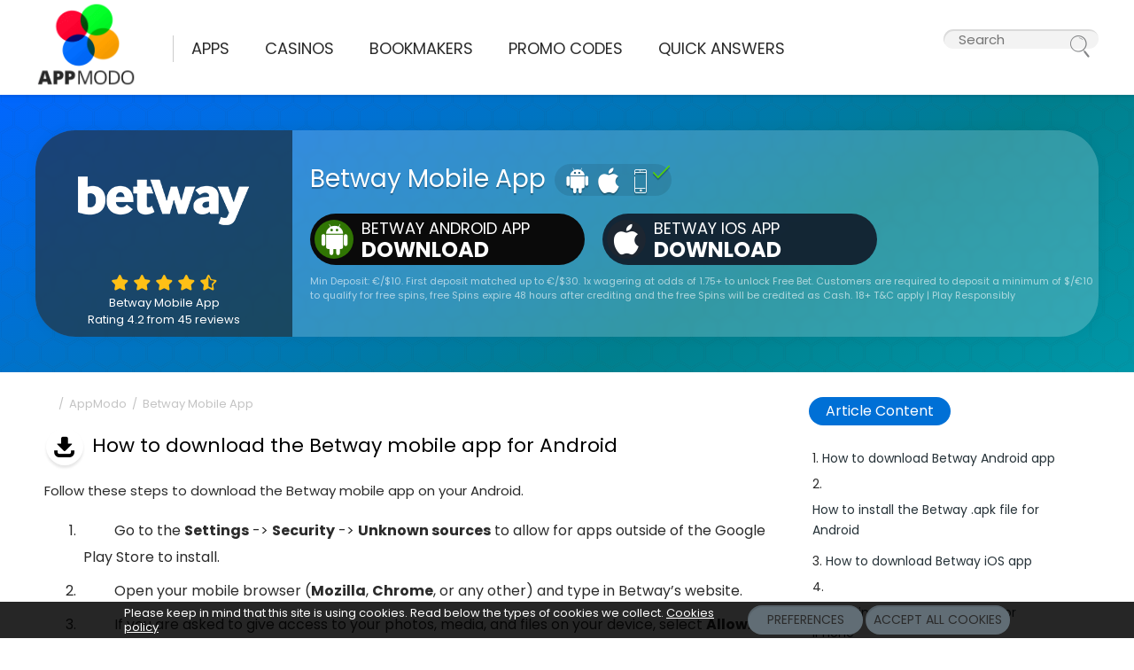

--- FILE ---
content_type: text/html; charset=UTF-8
request_url: https://appmodo.com/betway-mobile-app-download-and-install/
body_size: 23666
content:
<!DOCTYPE html><html lang="en"  prefix="og: http://ogp.me/ns#"><head><meta charset="UTF-8"><style id="litespeed-ccss">[class^=icon-]{font-family:'icon'!important;speak:never;font-style:normal;font-weight:400;font-variant:normal;text-transform:none;line-height:1;-webkit-font-smoothing:antialiased;-moz-osx-font-smoothing:grayscale}.icon-android:before{content:"\e904"}.icon-apple:before{content:"\e905"}.icon-windows:before{content:"\e96a"}[class^=icon-]{font-family:'icon'!important;speak:never;font-style:normal;font-weight:400;font-variant:normal;text-transform:none;line-height:1;-webkit-font-smoothing:antialiased;-moz-osx-font-smoothing:grayscale}[class^=icon-]{display:inline-block;width:30px;height:30px;background-position:center;background-size:cover;background-repeat:no-repeat;font-size:30px;vertical-align:middle}:root{--base-color:#0070d6;--base-background:linear-gradient(150deg,rgba(1,102,255,1) 0%,rgba(0,112,214,1) 23%,rgba(0,127,142,1) 66%,rgba(0,151,168,1) 100%);--button-background:#51c305;--button-color:#fff;--blue-link:#4db2ec;--section-box-shadow:0px 4px 7px rgba(0,0,0,.1);--border-radius:30px}.be_box.fullwidth{clear:both;border:none;border-radius:0}.tbl-container{position:relative;float:left;width:100%;clear:both;max-width:100%;box-sizing:border-box}.table_button{isplay:inline-block;font-weight:700;position:relative;overflow:hidden;padding:5px;position:relative;font-size:16px;box-shadow:0px 7px 5px -5px rgb(0 0 0/30%);min-width:200px;text-shadow:0 1px 1px rgb(0 0 0/30%);background:#026dff;color:#fff!important;text-decoration:none;text-align:center;text-transform:uppercase;border-radius:50px;box-sizing:border-box}.bt_row .inntabl{display:-webkit-box;display:-moz-box;display:-ms-flexbox;display:-webkit-flex;display:flex;flex-wrap:wrap;width:100%;background:#eee;margin-bottom:5px;overflow:hidden;position:relative;justify-content:space-between;border-radius:5px;box-sizing:border-box;margin-right:0;display:-webkit-box;display:-moz-box;display:-ms-flexbox;display:-webkit-flex;display:flex;flex-wrap:wrap;width:100%;margin-bottom:0;overflow:hidden;position:relative;justify-content:space-between}.bt_row .inntabl .labels{display:none}.bt_row .inntabl .bookie_tnc{width:100%;color:#000}.bt_row .inntabl .bookie_tnc a{color:#000}.bt_row .bookie_tnc{margin-bottom:10px;opacity:.6;font-size:10px;line-height:10px}.bt_row .bookie_tnc a{color:#fff}.tbtbox{color:#000}.bt_row .tbtbox{display:-webkit-box;display:-moz-box;display:-ms-flexbox;display:-webkit-flex;display:flex;align-items:center;min-width:12%;text-align:center;flex-wrap:wrap;justify-content:center}.bt_row .tbtbox[data-cell=logoname]{background:#193060;width:100%;text-align:left;justify-content:left;position:relative;color:#fff}.bt_row .tbtbox .operator-logo{width:80px;height:60px;background-position:center;background-size:89%;background-repeat:no-repeat}.bt_row .tbtbox .operator-name{font-size:17px;padding-left:8px}.bt_row .tbtbox .lb{width:100%;text-align:center;font-size:12px;opacity:.5}.bt_row .tbtbox[data-cell=button]{width:100%;text-align:center;flex-wrap:wrap}.bt_row .tbtbox .reviewlink{text-align:center;display:block;width:100%;color:#000;text-decoration:underline}.bt_row .tbtbox[data-cell^=review]{width:100%;text-align:center;max-width:100%;justify-content:center!important;line-height:27px;text-align:left}.bt_row .tbtbox[data-cell^=term] [class^=icon-]{font-size:28px;opacity:.1}.bt_row .tbtbox [class^=icon-].active{color:#4bb210;opacity:1}@media (min-width:768px){.table_button{width:96%;margin:1%;max-width:270px}}@media (min-width:960px){.bt_row .tbtbox .operator-name{width:calc(100% - 120px)}.bt_row .tbtbox[data-cell=button],.bt_row .tbtbox[data-cell^=review]{width:auto;max-width:300px}.bt_row .tbtbox[data-cell=button]{width:200px;align-items:center;justify-content:center!important;flex-direction:column}.bt_row .tbtbox.cell-last{justify-content:flex-end}.bt_row .tbtbox .reviewlink{font-size:14px;line-height:19px}.bt_row .tbtbox[data-cell^=review]{max-width:120px;flex-direction:column}}@media (min-width:1100px){.bt_row .tbtbox{min-width:7%;padding-top:7px;padding-bottom:7px}.bt_row .tbtbox[data-cell=logoname]{width:250px}.bt_row .tbtbox.cell-first{padding-left:15px}.bt_row .tbtbox.cell-last{padding-right:15px}.table_button{width:94%;margin:3%;max-width:250px}.bt_row .tbtbox .operator-logo{background-size:100%}.bt_row .inntabl{background:#f5f5f5}.bt_row .tbtbox[data-cell=logoname]:after{content:"";position:absolute;background:#193060;right:-11px;width:25px;height:100%;transform:skewX(-8deg)}.bt_row .tbtbox[data-cell^=term] [class^=icon-]{font-size:32px}}.style_mobile{background-color:#0065fd;color:#fff;background-image:url(https://appmodo.com/app/themes/modo/images/mobile-bg1.jpg)}h1{text-align:center;font-size:36px;margin-bottom:50px;text-shadow:0px 2px 1px rgba(0,0,0,.3)}.be_box.style_mobile{min-height:90vh}</style><link rel="preconnect" href="//in.getclicky.com" /><script src="[data-uri]" defer></script> <meta name="viewport" content="width=device-width, initial-scale=1"><link rel="profile" href="https://gmpg.org/xfn/11"><link rel="pingback" href="https://appmodo.com/xmlrpc.php"><link rel="icon" type="image/x-icon" href="https://appmodo.com/static/images/fav.png"><meta name="robots" content="index, follow"><title>Betway Mobile App (2026) - Download &amp; Install for Android and iOS</title><meta property="og:image" content="https://appmodo.com/wp-content/uploads/2019/07/betway-android-app-screenshots.png" /><meta property="og:image:secure_url" content="https://appmodo.com/wp-content/uploads/2019/07/betway-android-app-screenshots.png" /><meta property="og:image:width" content="" /><meta property="og:image:height" content="" /> <script data-no-defer="1" data-ezscrex="false" data-cfasync="false" data-pagespeed-no-defer data-cookieconsent="ignore">var ctPublicFunctions = {"_ajax_nonce":"0daf62fa2f","_rest_nonce":"edd123a2a0","_ajax_url":"\/wp-admin\/admin-ajax.php","_rest_url":"https:\/\/appmodo.com\/wp-json\/","data__cookies_type":"native","data__ajax_type":"rest","text__wait_for_decoding":"Decoding the contact data, let us a few seconds to finish. Anti-Spam by CleanTalk","cookiePrefix":"","wprocket_detected":false}</script> <script data-no-defer="1" data-ezscrex="false" data-cfasync="false" data-pagespeed-no-defer data-cookieconsent="ignore">var ctPublic = {"_ajax_nonce":"0daf62fa2f","settings__forms__check_internal":"0","settings__forms__check_external":"0","settings__forms__search_test":"1","blog_home":"https:\/\/appmodo.com\/","pixel__setting":"0","pixel__enabled":false,"pixel__url":null,"data__email_check_before_post":1,"data__cookies_type":"native","data__key_is_ok":true,"data__visible_fields_required":true,"data__to_local_storage":[],"wl_brandname":"Anti-Spam by CleanTalk","wl_brandname_short":"CleanTalk","ct_checkjs_key":"8894b6f1bf565c3a62eb1e8d21662c30edf28d94afa8714fd302572fa92524a5","emailEncoderPassKey":"8a55ac1331c6009573e12f4da05ec863"}</script> <link rel="preload" as="image" href="https://appmodo.com/static/images/logos/transparent/betway.png"><meta name="description" content="Full overview of Betway mobile app and mobile website version. Detailed instructions on how to download betway apk file for Android or iOS device and how to install the application. Information on available mobile payments and betting features through the app."/><link rel="canonical" href="https://appmodo.com/betway-mobile-app-download-and-install/" /><meta property="og:locale" content="en_US" /><meta property="og:type" content="article" /><meta property="og:title" content="Betway Mobile App (2026) - Download &amp; Install for Android and iOS" /><meta property="og:description" content="Full overview of Betway mobile app and mobile website version. Detailed instructions on how to download betway apk file for Android or iOS device and how to install the application. Information on available mobile payments and betting features through the app." /><meta property="og:url" content="https://appmodo.com/betway-mobile-app-download-and-install/" /><meta property="og:site_name" content="AppModo" /><meta name="twitter:card" content="summary" /><meta name="twitter:description" content="Full overview of Betway mobile app and mobile website version. Detailed instructions on how to download betway apk file for Android or iOS device and how to install the application. Information on available mobile payments and betting features through the app." /><meta name="twitter:title" content="Betway Mobile App (2026) - Download &amp; Install for Android and iOS" /><meta name="twitter:site" content="@app_modo" /><meta name="twitter:image" content="https://appmodo.com/wp-content/uploads/2019/07/betway-android-app-screenshots.png" /><meta name="twitter:creator" content="@app_modo" /><link rel='dns-prefetch' href='//s.w.org' /><link rel="alternate" type="application/rss+xml" title="AppModo &raquo; Feed" href="https://appmodo.com/feed/" /><link rel="alternate" type="application/rss+xml" title="AppModo &raquo; Comments Feed" href="https://appmodo.com/comments/feed/" /><link data-optimized="1" data-asynced="1" as="style" onload="this.onload=null;this.rel='stylesheet'"  rel='preload' id='ct_public_css-css'  href='https://appmodo.com/wp-content/litespeed/css/a95059f133821fa592013c6831a6f0fd.css?ver=8b224' type='text/css' media='all' /><noscript><link data-optimized="1" rel='stylesheet'  href='https://appmodo.com/wp-content/litespeed/css/a95059f133821fa592013c6831a6f0fd.css?ver=8b224' type='text/css' media='all' /></noscript><link data-optimized="1" data-asynced="1" as="style" onload="this.onload=null;this.rel='stylesheet'"  rel='preload' id='betenemy-style-css'  href='https://appmodo.com/wp-content/litespeed/css/7200dd4dd03b5ce235e9bb7f707fe623.css?ver=d9c8f' type='text/css' media='all' /><noscript><link data-optimized="1" rel='stylesheet'  href='https://appmodo.com/wp-content/litespeed/css/7200dd4dd03b5ce235e9bb7f707fe623.css?ver=d9c8f' type='text/css' media='all' /></noscript> <script type='text/javascript' src='https://appmodo.com/wp-includes/js/jquery/jquery.min.js?ver=3.6.0' id='jquery-core-js'></script> <script data-optimized="1" type='text/javascript' src='https://appmodo.com/wp-content/litespeed/js/9457bbff8eea65c3ecd7ad5eec162db0.js?ver=8885d' id='jquery-migrate-js' defer data-deferred="1"></script> <script data-optimized="1" type='text/javascript' data-pagespeed-no-defer src='https://appmodo.com/wp-content/litespeed/js/1d53b307039531f514ac13ff3a6c2cf3.js?ver=08a4b' id='ct_public_functions-js'></script> <script type="application/ld+json">[{"@context":"http:\/\/schema.org\/","@type":"Article","datePublished":"2019-07-04T10:47:51+0000","dateModified":"2021-02-02T11:20:32+0000","author":[],"inLanguage":"en_US","publisher":{"@type":"Organization","name":"AppModo","logo":{"@type":"ImageObject","url":"https:\/\/appmodo.com\/static\/images\/logo.png","width":null,"height":null}},"headline":"Betway Mobile App","image":{"@type":"ImageObject","url":"","width":292,"height":160},"mainEntityOfPage":"https:\/\/appmodo.com\/betway-mobile-app-download-and-install\/"},{"@context":"http:\/\/schema.org\/","@type":"FAQPage","mainEntity":[{"@type":"Question","name":"I already downloaded the Betway .apk file. What if it won\u2019t install?","acceptedAnswer":{"@type":"Answer","text":"\rIf your .apk file won\u2019t install, the first thing you should do is update the version of your Android OS. You need to have at least Android 2.0. You can also try to disable your screen dimming apps as they can interfere with the files. Lastly, try copying the .apk file into the FileMake sure you have the latest Android version installed on your phone and try disabling any screen dimming apps. You can also copy the .apk file into the FileBrowser app. Go to the \/data\/app\/ folder and paste it in there, then restart your Android device.\r"}},{"@type":"Question","name":"How to use the Betway app?","acceptedAnswer":{"@type":"Answer","text":"\rTo use the Betway app, simply follow the instructions in this review to download and install the app on your phone. Then, press on the app to use it.\r"}},{"@type":"Question","name":"I already downloaded the Betway APK file. What if it won\u2019t install?","acceptedAnswer":{"@type":"Answer","text":"\rIf your .apk file won\u2019t install, the first thing you should do is update the version of your Android OS. You need to have at least Android 2.0. You can also try to disable your screen dimming apps as they can interfere with the files. Make sure you have the latest Android version installed on your phone and try disabling any screen dimming apps. You can also copy the .apk file into the FileBrowser app. Go to the \/data\/app\/ folder and paste it in there, then restart your Android device.\r"}},{"@type":"Question","name":"Was the app ever not working?","acceptedAnswer":{"@type":"Answer","text":"\rThe app has rarely failed. If your app is not running correctly, look at your internet connection and try again.\t\r"}},{"@type":"Question","name":"Where can I download Betway apk latest version?","acceptedAnswer":{"@type":"Answer","text":"\rYou can find the latest .apk file by going to Betway\u2019s app download page.\r"}},{"@type":"Question","name":"Can I register if I\u2019m under 18?","acceptedAnswer":{"@type":"Answer","text":"\rBetway requires you to be over the age of 18 to register. Do not try to get past this age restriction as your account will be terminated.\r"}},{"@type":"Question","name":"Can I change the odds from Fractional to Decimal?","acceptedAnswer":{"@type":"Answer","text":"\rYou can change the odds from fractional to decimal by clicking the gear icon on the sports betting page.\r"}},{"@type":"Question","name":"Is there a Betway app that runs on Windows?","acceptedAnswer":{"@type":"Answer","text":"\rYes. There is also a windows download option if you plan on playing Betway on your desktop or laptop.\r"}},{"@type":"Question","name":"Is there a Betway app for iPhone?","acceptedAnswer":{"@type":"Answer","text":"\rYes, the app works on iPhones, iPads, and all other iOS devices. Every Betway iOS app can be found on the official app download page. Alternatively, you can use the Betway mobile version on your phone.\r"}},{"@type":"Question","name":"Is there live chat available?","acceptedAnswer":{"@type":"Answer","text":"\rBetway has a live chat feature if you wish to speak with a representative.\r"}},{"@type":"Question","name":"Which is better the Betway mobile version or the Betway mobile app?","acceptedAnswer":{"@type":"Answer","text":"\rIt all depends on your preference. Take a look at the pros and cons we have outlined in our Betway mobile review to see the advantages and disadvantages of both options.\r"}}]},{"@context":"http:\/\/schema.org\/","@type":"SoftwareApplication","name":"Betway App","operatingSystem":"Android,iOS","applicationCategory":"SportApplication","aggregateRating":{"@type":"AggregateRating","ratingValue":"4.2","ratingCount":"45","bestRating":"5","worstRating":"1"},"offers":{"@type":"Offer","price":"00.00","priceCurrency":"EUR"}},{"@context":"http:\/\/schema.org\/","@type":"BreadcrumbList","itemListElement":[{"@type":"ListItem","position":1,"item":{"id":"https:\/\/appmodo.com\/betway-mobile-app-download-and-install\/","url":"https:\/\/appmodo.com\/betway-mobile-app-download-and-install\/","name":"Betway Mobile App"}}]}]</script><style rel="nooptimize">@font-face { font-family: 'icon'; src: url('https://appmodo.com/app/themes/modo/css/icons/bicon/fonts/icon.ttf?ywmyjd') format('truetype'), url('https://appmodo.com/app/themes/modo/css/icons/bicon/fonts/icon.woff?ywmyjd') format('woff'), url('https://appmodo.com/app/themes/modo/css/icons/bicon/fonts/icon.svg?ywmyjd#icon') format('svg'); font-weight: normal; font-style: normal; font-display: block;}[class^="icon-"], [class*=" icon-"] { /* use !important to prevent issues with browser extensions that change fonts */ font-family: 'icon' !important; speak: never; font-style: normal; font-weight: normal; font-variant: normal; text-transform: none; line-height: 1; /* Better Font Rendering =========== */ -webkit-font-smoothing: antialiased; -moz-osx-font-smoothing: grayscale;}.icon-comparing:before { content: "\e96e";}.icon-about:before { content: "\e900";}.icon-account-activation:before { content: "\e901";}.icon-affiliate:before { content: "\e902";}.icon-alert:before { content: "\e903";}.icon-android:before { content: "\e904";}.icon-apple:before { content: "\e905";}.icon-arrow-down:before { content: "\e906";}.icon-arrow-left:before { content: "\e907";}.icon-arrow-right:before { content: "\e908";}.icon-arrow-right-circle:before { content: "\e909";}.icon-arrow-up:before { content: "\e90a";}.icon-badge:before { content: "\e90b";}.icon-blackjack:before { content: "\e90c";}.icon-block:before { content: "\e90d";}.icon-bonus:before { content: "\e90e";}.icon-bonus2:before { content: "\e90f";}.icon-bonus3:before { content: "\e910";}.icon-cash-in:before { content: "\e912";}.icon-cash-out:before { content: "\e913";}.icon-cash-out-2:before { content: "\e914";}.icon-casino-7:before { content: "\e916";}.icon-casino-live:before { content: "\e917";}.icon-chat:before { content: "\e918";}.icon-check:before { content: "\e919";}.icon-checkbox:before { content: "\e91a";}.icon-circle:before { content: "\e91f";}.icon-comments:before { content: "\e920";}.icon-contact:before { content: "\e921";}.icon-design:before { content: "\e922";}.icon-diamond:before { content: "\e923";}.icon-dot:before { content: "\e926";}.icon-download:before { content: "\e927";}.icon-euro:before { content: "\e928";}.icon-facebook:before { content: "\e929";}.icon-instagram:before { content: "\e98d";}.icon-faq:before { content: "\e92a";}.icon-games:before { content: "\e92c";}.icon-goal:before { content: "\e92d";}.icon-gold:before { content: "\e92e";}.icon-google:before { content: "\e92f";}.icon-heart:before { content: "\e930";}.icon-history:before { content: "\e931";}.icon-home:before { content: "\e932";}.icon-idea:before { content: "\e933";}.icon-info:before { content: "\e934";}.icon-info-circle:before { content: "\e935";}.icon-ipad:before { content: "\e936";}.icon-iphone:before { content: "\e937";}.icon-link:before { content: "\e938";}.icon-list:before { content: "\e939";}.icon-live:before { content: "\e93a";}.icon-live-odds:before { content: "\e93b";}.icon-location:before { content: "\e93c";}.icon-lotto:before { content: "\e93d";}.icon-mail:before { content: "\e93e";}.icon-minus:before { content: "\e93f";}.icon-mobile:before { content: "\e940";}.icon-mobile-version:before { content: "\e942";}.icon-odds:before { content: "\e944";}.icon-pause:before { content: "\e945";}.icon-payments:before { content: "\e946";}.icon-percent:before { content: "\e947";}.icon-pinterest:before { content: "\e948";}.icon-play:before { content: "\e949";}.icon-plus:before { content: "\e94a";}.icon-pointer:before { content: "\e94c";}.icon-poker:before { content: "\e94d";}.icon-poker-chip:before { content: "\e950";}.icon-poker-play:before { content: "\e951";}.icon-pound:before { content: "\e952";}.icon-question:before { content: "\e953";}.icon-rating:before { content: "\e954";}.icon-register:before { content: "\e955";}.icon-results:before { content: "\e956";}.icon-roulette:before { content: "\e957";}.icon-search:before { content: "\e959";}.icon-security:before { content: "\e95a";}.icon-settings:before { content: "\e95b";}.icon-skype:before { content: "\e95c";}.icon-slot:before { content: "\e95d";}.icon-soccer:before { content: "\e95e";}.icon-soccer-player:before { content: "\e95f";}.icon-star:before { content: "\e960";}.icon-star-half:before { content: "\e961";}.icon-star-o:before { content: "\e962";}.icon-support:before { content: "\e963";}.icon-tennis:before { content: "\e964";}.icon-thumb-down:before { content: "\e965";}.icon-thumb-up:before { content: "\e966";}.icon-twitter:before { content: "\e967";}.icon-video:before { content: "\e968";}.icon-win:before { content: "\e969";}.icon-windows:before { content: "\e96a";}.icon-winner:before { content: "\e96b";}.icon-x:before { content: "\e96c";}.icon-youtube:before { content: "\e96d";}.icon-linkedin:before { content: "\e976";}.icon-new:before { content: "\e981";}.icon-users:before { content: "\e982";}.icon-bitcoin:before { content: "\11171";}.icon-bonus-code:before { content: "\11172";}.icon-callendar:before { content: "\1155b";}.icon-loyalty:before { content: "\11174";}.icon-reload:before { content: "\11175";}.icon-trend:before { content: "\11176";}.icon-promo:before { content: "\11178";}.icon-whatsapp:before { content: "\243d";}.icon-viber:before { content: "\243e";}.icon-betting:before { content: "\243f";}.icon-care:before { content: "\2440";}.icon-connect:before { content: "\2441";}.icon-favorite:before { content: "\2442";}.icon-guide:before { content: "\2443";}.icon-score:before { content: "\2444";}.icon-top:before { content: "\2445";}.icon-user-rating:before { content: "\2446";}.icon-mouse:before { content: "\2447";}.icon-bell:before { content: "\4267";}[class^="icon-"], [class*=" icon-"] { font-family: 'icon' !important; speak: never; font-style: normal; font-weight: normal; font-variant: normal; text-transform: none; line-height: 1; -webkit-font-smoothing: antialiased; -moz-osx-font-smoothing: grayscale;}[class^="icon-"], [class*=" icon-"] { display: inline-block; width: 30px; height: 30px; background-position: center; background-size: cover; background-repeat: no-repeat; font-size: 30px; vertical-align: middle;}:root { --base-color: rgb(0,112,214); --base-background: linear-gradient( 150deg , rgba(1,102,255,1) 0%, rgba(0,112,214,1) 23%, rgba(0,127,142,1) 66%, rgba(0,151,168,1) 100%); --button-background:#51c305; --button-color:#fff; --blue-link: #4db2ec; --section-box-shadow:0px 4px 7px rgba(0,0,0,.1); --border-radius:30px;}.be_box > p:first-of-type { margin-top:0px;}.be_box.transparent { padding: 0px; background: transparent;}.be_box.view_columns { display: flex;}.be_box.view_columns .clearall { display: none;}.be_lists.noicons li::before { display: none;}.be_box.fullwidth { clear: both; border:none; border-radius: 0px;}.small_tnc { font-size: 10px; line-height: 12px; opacity: 0.7; display: inline-block; max-width: 500px;}.textcutter.unactive { height: auto !important; max-height: inherit;}.textcutter.unactive::before { display: none;}.textcutter.unactive .shm { display: none;}#apphead { background: rgb(1,102,255); background: var(--base-background); color:#FFF; padding-top: 20px; padding-bottom: 20px; position: relative; float: left; width: 100%;}#apphead::before { content: ""; background-image: url(https://appmodo.com/static/images/pattern-bg-1.png); position: absolute; left: 0px; width: 100%; height: 100%; top: 0px; display: block; opacity: 0.4;}#apphead .bookie_tnc { opacity: 0.6; text-align: center; margin-bottom: 20px;}#apphead .bookie_tnc ,#apphead .bookie_tnc a{ color:#FFF;}#apphead .frame { width: 94%; position: relative; float: left; overflow: hidden; border-radius: 45px; background: rgba(255, 255, 255, 0.2); margin: 0px 3%;}#apphead .frame .logo { width: 290px; background: rgba(0,0,0,.55); vertical-align: middle; width: 100%;}#apphead .frame .logo .be-star-ratings { background: transparent;}#apphead .frame .logo .be-star-ratings i { color:#ffc016;}#apphead .frame .logo .operator-logo { width: 100%; height: 160px; display: block; background-position: center; background-repeat: no-repeat; background-size: cover;}#apphead .frame .ba_rating { float: none; margin-top: -20px; margin: 0 auto;}#apphead .frame .rights { display: block; width: 100%;}#apphead .frame .rights h1 { text-align: center; font-size: 28px; margin: 20px auto; line-height: 31px;}</style><link rel="stylesheet preload" type="text/css" href="https://appmodo.com/static/style.css?n=8971495&styles=" as="style" data-no-async="0" data-no-optimize="1"><script src="[data-uri]" defer></script><link data-asynced="1" as="style" onload="this.onload=null;this.rel='stylesheet'"  href="https://fonts.googleapis.com/css?family=Poppins:400,700&display=swap" rel="preload"><noscript><link href="https://fonts.googleapis.com/css?family=Poppins:400,700&display=swap" rel="stylesheet"></noscript><meta name="theme-color" content="#3b3e42"></head><body class="template-bookmaker-app"><header id="head-line"><div class="crop"><div class="navi-icon"><i></i></div>
<a href="https://appmodo.com" id="site-logo" title="AppModo"></a><div id="head-search"><form method="get" name="searchForm" class="searchForm" action="https://appmodo.com" role="search">
<input autocomplete="off" type="text" class="field" name="s" value="" placeholder="Search">
<button type="submit" class="submit" name="submit" aria-label="Search"></button><div class="bicon-search"></div></form></div><nav id="site-navigation" role="navigation"><ul id="primary-menu" class="menu"><li  class="menu-item current-menu-ancestor current-menu-parent menu-item-has-children"><a href="#">Apps</a><ul class="sub-menu"><li  class="menu-item"><a href="https://appmodo.com/stake-mobile-app-download-and-install/">Stake Mobile App</a></li><li  class="menu-item"><a href="https://appmodo.com/888sport-mobile-app-download-and-install-guide/">888Sport Mobile App</a></li><li  class="menu-item"><a href="https://appmodo.com/1xbet-mobile-app-download-and-install/">1xbet Mobile App</a></li><li  class="menu-item"><a href="https://appmodo.com/betfred-mobile-app-download-and-install-guide/">Betfred Mobile App</a></li><li  class="menu-item"><a href="https://appmodo.com/betvictor-download-and-install-guide/">BetVictor Mobile App</a></li><li  class="menu-item current-menu-item page_item page-item-3853 current_page_item"><a href="https://appmodo.com/betway-mobile-app-download-and-install/">Betway Mobile App</a></li><li  class="menu-item"><a href="https://appmodo.com/william-hill-mobile-app-download-and-install/">William Hill Mobile App</a></li></ul></li><li  class="menu-item"><a href="#">Casinos</a></li><li  class="menu-item"><a href="#">Bookmakers</a></li><li  class="menu-item menu-item-has-children"><a href="#">Promo Codes</a><ul class="sub-menu"><li  class="menu-item"><a href="https://appmodo.com/stake-promo-code/">Stake Promo Code</a></li></ul></li><li  class="menu-item"><a href="https://appmodo.com/quick-answers/">Quick Answers</a></li></ul></nav></div></header><div id="content"><div id="apphead"><div class="crop"><div class="frame"><div class="logo">
<a href="https://appmodo.com/go/betway-app.html" class="operator-logo" style="background-image:url(https://appmodo.com/static/images/logos/transparent/betway.png)"></a><div class="be-star-ratings" data-id="3853"  data-type="single"><div class="be-stars"><div class="be-fuel" style="width:0%;"></div>
<i rel="1" class="icon-star"></i><i rel="2" class="icon-star"></i><i rel="3" class="icon-star"></i><i rel="4" class="icon-star"></i><i rel="5" class="icon-star-half"></i></div><div class="be-stars-legend"><div ><div  class="stars-title">Betway Mobile App</div>
Rating <span >4.2</span> from                    <span >45</span> reviews<meta  content="5"/><meta  content="1"/><div ></div></div></div></div></div><div class="rights"><h1>Betway Mobile App<div class="avdevies"> <i class="icon-android" title="Android"></i> <i class="icon-apple" title="iOS"></i> <i class="icon-mobile" title="Mobile Version"></i><span class="icon-check"></span></div></h1><div class="buttons">
<a href="https://appmodo.com/go/betway-app.html" style="background-color:#0a0a0a; color:#ffffff" class="button-app android" target="_blank" rel="nofollow"><div class="icon-android"></div><div class="lr">Betway android app<span>Download</span></div></a><a href="https://appmodo.com/go/betway-app.html" class="button-app ios" target="_blank" rel="nofollow"><div class="icon-apple"></div><div class="lr">Betway iOS app<span>Download</span></div></a></div><div class="bookie_tnc">Min Deposit: €/$10. First deposit matched up to €/$30. 1x wagering at odds of 1.75+ to unlock Free Bet. Customers are required to deposit a minimum of $/€10 to qualify for free spins, free Spins expire 48 hours after crediting and the free Spins will be credited as Cash. 18+ T&C apply | Play Responsibly</div></div></div></div></div><main id="main" role="main"><div class="crop flex-sidebar-desktop"><div id="primary"><article id="article-content" class="post-3853 page type-page status-publish"><div  id="breadcrumbs"><ol><li class="vmsite">AppModo</li><li class="current">Betway Mobile App</li></ol></div><h3 class="hline" id="android-download" ><i class="icon-download"></i>How to download the Betway mobile app for Android</h3><p>Follow these steps to download the Betway mobile app on your Android.</p><ol class="be_lists  col1 " id="list-378c6"><li>Go to the <strong>Settings</strong> -> <strong>Security</strong> -> <strong>Unknown sources</strong> to allow for apps outside of the Google Play Store to install.</li><li>Open your mobile browser (<strong>Mozilla</strong>, <strong>Chrome</strong>, or any other) and type in Betway&#8217;s website.</li><li>If you are asked to give access to your photos, media, and files on your device, select <strong>Allow</strong>.</li><li>A warning will appear telling you the file you’re about to download can harm your device. Disregard it by pressing <strong>OK</strong>.</li></ol><p>You should now have the .apk file for the Betway mobile app downloaded on your Android phone. Now, move on to the next section for more details on how to install the .apk file.</p><img data-src="https://appmodo.com/wp-content/uploads/2019/07/betway-android-app-screenshots.png"  loading="lazy" alt="betway android app screenshots" width="850" height="490" class="aligncenter size-full wp-image-3858" sizes="(max-width: 850px) 100vw, 850px"><p class="bbutton-container"><a href="https://appmodo.com/go/betway-app.html"  rel="nofollow" data-goclick="betway"target="_blank"class="bbutton " style="background-color:#000000 !important;color:#ffffff !important;"><i class="bicon-arrow-right-circle"></i>Download Betway for Android</a></p><hr class="divider"><h3 class="hline" id="android-install" ><i class="icon-android"></i>How to install the Betway .apk file for Android</h3><ol class="be_lists  col1 " id="list-a5084"><li>Open the FileBrowser in your Android device and navigate to <strong>“Local Disk”</strong>.</li><li>Find the Download location and search for the Betway.apk file. Double tap on it to continue.</li><li>An install screen will pop up, press <strong>Install</strong> and you will soon see the app icon on your phone.</li></ol><p>Once the installation is complete, the Betway Mobile App should automatically open on your phone. If the app doesn’t open, find it on your home screen and launch it. Go to Betway mobile login page to enter your username and password and start betting.</p><hr class="divider"><h3 class="hline" id="ios-download" ><i class="icon-download"></i>How to download the Betway mobile app for iOS</h3><p>If you are a fan of Apple and own an iPhone or an iPod, follow these steps instead to download the Betway mobile app on your iOS device.</p><ol class="be_lists  col1 " id="list-287cb"><li>Open the App Store on your iOS device and type in <strong>“Betway Sports”</strong> in the search bar.</li><li>You should be able to locate the Betway Sports app, tap on the <strong>“GET”</strong> button beside it.</li><li>The app will start to install on your phone, wait for it to finish.</li><li>Go back to your home screen and look for the Betway iOS app.</li></ol><p>You should now have the Betway app downloaded and installed on your iOS device. As you see the process is far from complicated.</p><img data-src="https://appmodo.com/wp-content/uploads/2019/07/betway-ios-application-screenshots.png"  loading="lazy" alt="betway ios app screenshots" width="850" height="490" class="aligncenter size-full wp-image-3859" sizes="(max-width: 850px) 100vw, 850px"><p class="bbutton-container"><a href="https://appmodo.com/go/betway-app.html"  rel="nofollow" data-goclick="betway"target="_blank"class="bbutton " style="background-color:#000000 !important;color:#ffffff !important;"><i class="bicon-arrow-right-circle"></i>Download Betway for iOS</a></p><hr class="divider"><h3 class="hline" id="ios-install" ><i class="icon-apple"></i>How to install the Betway mobile app for iPhone/iPad</h3><p>Installing and downloading is the same thing as far as iOS devices are concerned. Those of you who have used an iPhone or an iPad are well aware that installing an app is just a click away since as soon as you select &#8220;<strong>Get</strong>&#8221; in the App store, the application will download and install all at the same time. So sit back, relax, and wait for your Betway iOS app to appear on your homescreen.</p><hr class="divider"><h3 class="hline" id="benefits" ><i class="icon-checkbox-b"></i>Benefits of the Betway mobile app</h3><p>Using the Betway mobile app has many benefits, including:</p><ul class="be_lists  col1  hasicons checks" id="list-727c2"><li><strong>An optimized gaming experience</strong><br>Unparalleled gaming experience awaits punters who opt for the Betway mobile app. No more glitches or bugs will ever disturb your gameplay sessions and live bets.</li><li><strong>Simple user interface</strong><br>The Betway mobile app can boast having responsive interface. This makes it easier for bettors to browse the different sections and find what they’re on the lookout for.</li><li><strong>Playing on the go</strong><br>No need to log in each and every time using your browser. Now, you can simply launch the app at any time of the day to start playing.</li></ul><hr class="divider"><h3 class="hline" id="mobile-version" ><i class="icon-mobile-version"></i>Betway mobile website version</h3><p>The Betway mobile website has a simple navigation bar. You’re immediately given the option to log into your account, as well as visit the various games the casino has to offer. There aren’t too many links, so it’s easy to find exactly what you’re looking for.</p><img data-src="https://appmodo.com/wp-content/uploads/2019/07/betway-mobile-version.png"  loading="lazy" alt="betway mobile version" width="850" height="530" class="aligncenter size-full wp-image-3862" sizes="(max-width: 850px) 100vw, 850px"><p>The website version is not as filled as other online casinos. As a new user, you’re given the option to opt-in Betway’s New Customer Offer, otherwise known as a Welcome Offer. The site loads very quickly without lag as long as you have a reliable internet connection, the website should work well.</p><p>Near the bottom of the home page, you will find other related links. This includes terms and conditions, player protection, their affiliate program, other gambling options, and so on.</p><hr class="divider"><h3 class="hline" id="sports-betting" ><i class="icon-soccer"></i>Betway Sports betting app</h3><img data-src="https://appmodo.com/wp-content/uploads/2019/07/betway-mobile-sport-app.png"  loading="lazy" alt="Betway mobile sport app" width="250" height="450" class="aligncenter size-full wp-image-4002" sizes="(max-width: 250px) 100vw, 250px"><p>To get on the Betway Sports betting app, If you want to place sports bets, head over to <a href="https://appmodo.com/go/betway-app.html" rel="nofollow noopener noreferrer" target="_blank">https://sports.betway.com</a>. Once you reach the app, you’ll see all the sports you can bet on. There are highlighted suggestions, live eventss, popular games, and other sports. When you hit the <strong>All Sports</strong> button, a big list of competitions you can place wagers on will be displayed.</p><p>If you press the <strong>“In-play”</strong> tab, you’ll be able to view all the sports games that are playing live. If you find a sports event, you are interested in simply press on it to be given an opportunity to bet. You’re able to bet on various winning conditions which offer different payouts. Depending on the odds, you can win a 2, 3, 5, or even 10x multiple on your bet.</p><hr class="divider"><h3 class="hline" id="casino-app" ><i class="icon-casino-7"></i>Betway Mobile Casino</h3><img data-src="https://appmodo.com/wp-content/uploads/2019/07/betway-mobile-casino-app.png"  loading="lazy" alt="Betway mobile casino app" width="250" height="450" class="aligncenter size-full wp-image-4000" sizes="(max-width: 250px) 100vw, 250px"><p>To check out the Casino section of Betway, visit <a href="https://appmodo.com/go/betway-app.html" rel="nofollow noopener noreferrer" target="_blank">https://casino.betway.com/</a>. After you’ve logged into your Betway account, all casino titles available will be viewable. Across the top of casino navigation, a list of categories is highlighted. These include Top and New Games, Table Games, Slots, Jackpots, and much more. You can browse through each category to find specific casino entry, but as there are many, take some time to be adventurous.</p><hr class="divider"><h3 class="hline" id="app-features" ><i class="icon-list"></i>Mobile features of Betway</h3><ul class="be_lists  col1  hasicons stars" id="list-5261a"><li><strong>Live betting</strong>: Live betting allows account holder to wager on ongoing events. It doesn’t matter if you didn’t place a bet before the match started, you can still get a feel of the action by wagering on specific winning conditions.</li><li><strong>Live streaming</strong>: Betway offers a live streaming service to its customers. Keep track of the live score by watching a Live Feed video streamed on the app. Never miss a beat of the sports event while placing bets.</li><li><strong>4 to score</strong>: 4 to score gives players a free entry ticket to win a potential £25.000. Players must choose the first goalscorer in the four matches Betway chooses. You are free to do any external research you’d like. If you get all four picks right, you win!</li><li><strong>Free Bet Club</strong>: The Free Bet Club is a promotion Betway holds where players have to Opt-in and spend at least £25 in a week to receive £10 in free bets. The credits you earn in free bets have specific terms and conditions, so be sure to read them carefully.</li></ul><hr class="divider"><h3 class="hline" id="mobile-bonus" ><i class="icon-bonus3"></i>Betway Mobile Bonus</h3><p>Although Betway doesn’t offer an exclusive mobile bonus when playing on your mobile device, they still have other bonuses you can choose from. The rewards include:</p><ul class="be_lists  col2  hasicons stars" id="list-a2a20"><li>First Deposit Welcome Bonus</li><li>Casino Welcome Bonus</li><li>Betway Poker Bonus</li><li>Sports Betting Bonuses</li></ul><hr class="divider"><h3 class="hline" id="compare" ><i class="icon-compare"></i>Betway Mobile app VS Mobile site</h3><strong class="title">Advantages of using the Betway mobile app:</strong><ul><li>Betway’s mobile app is highly optimized for smartphones users. The app makes sure that players receive the best gaming experience as possible.</li><li>The mobile app allows you to have full access to Betway’s features without having to access any browsers</li></ul><strong class="title">Disadvantages to using the mobile app:</strong><ul><li>Requires space to store the Betway App on your phone</li></ul>
&nbsp;
<strong class="title">Advantages to using the mobile site:</strong><ul><li>Using Betway’s mobile site requires no storage space on your phone</li></ul><strong class="title">Disadvantages to using the mobile site:</strong><ul><li>Players may face unexpected glitches and bugs that may disrupt their gameplay</li><li>Betway users have to go to their phone’s browsers every time to get on</li></ul><hr class="divider"><h3 class="hline" id="requirements" ><i class="icon-settings"></i>System requirements and device compatibility</h3><p>Using the Betway app on your smartphone requires at least iOS 8.1 for iOS devices and Android 2.0 for Android devices. A list of phones that are compatible for Betway includes Samsung, Sony, LG, Huawei, Blackberry, and other operating systems.</p><hr class="divider"><h3 class="hline" id="payments" ><i class="icon-payments"></i>Betway Payment options through a mobile</h3><p>Here are available payments methods through Betway mobile:</p><table class="bbtables payments_table"><thead><tr><th>Payment Method</th><th>Deposit Minimum</th><th>Deposit Maximum</th><th>Time for Deposit</th><th>Minimum Withdrawal</th><th>Withdrawal Maximum</th><th>Time for Withdrawal</th></tr></thead><tr><td class="method"><img loading="lazy" class="lazy payment-logo" data-src="https://appmodo.com/static/images/payment-methods/visa.png" width="180" height="120" alt="Visa logo">Visa</td><td>$/£/€5</td><td>$/£/€100,000</td><td>Instant</td><td>$/£/€5</td><td>-</td><td>1-3 days</td></tr><tr><td class="method"><img loading="lazy" class="lazy payment-logo" data-src="https://appmodo.com/static/images/payment-methods/mastercard.png" width="180" height="120" alt="MasterCard logo">MasterCard</td><td>$/£/€5</td><td>$/£/€100,000</td><td>Instant</td><td>$/£/€5</td><td>-</td><td>1-3 days</td></tr><tr><td class="method"><img loading="lazy" class="lazy payment-logo" data-src="https://appmodo.com/static/images/payment-methods/neteller.png" width="180" height="120" alt="Neteller logo">Neteller</td><td>$/£/€5</td><td>$/£/€37,500</td><td>Instant</td><td>$/£/€5</td><td>-</td><td>24 hours</td></tr><tr><td class="method"><img loading="lazy" class="lazy payment-logo" data-src="https://appmodo.com/static/images/payment-methods/paypal.png" width="180" height="120" alt="PayPal logo">PayPal</td><td>$/£/€5</td><td>$/£/€5,500</td><td>Instant</td><td>$/£/€5</td><td>-</td><td>24 hours</td></tr><tr><td class="method"><img loading="lazy" class="lazy payment-logo" data-src="https://appmodo.com/static/images/payment-methods/rapid-transfer.png" width="180" height="120" alt="Rapid Transfer logo">Rapid Transfer</td><td>$/£/€5</td><td>$/£/€5,500</td><td>Instant</td><td>$/£/€5</td><td>-</td><td>1-3 days</td></tr><tr><td class="method"><img loading="lazy" class="lazy payment-logo" data-src="https://appmodo.com/static/images/payment-methods/trustly.png" width="180" height="120" alt="Trustly logo">Trustly</td><td>$/£/€5</td><td>$/£/€5,500</td><td>Instant</td><td>$/£/€5</td><td>-</td><td>24 hours</td></tr><tr><td class="method"><img loading="lazy" class="lazy payment-logo" data-src="https://appmodo.com/static/images/payment-methods/direct-bank-transfer.png" width="180" height="120" alt="Direct Bank Transfer logo">Direct Bank Transfer</td><td>$/£/€5</td><td>$/£/€100,000</td><td>Instant</td><td>$/£/€5</td><td>-</td><td>1-3 days</td></tr><tr><td class="method"><img loading="lazy" class="lazy payment-logo" data-src="https://appmodo.com/static/images/payment-methods/vyne.png" width="180" height="120" alt="Vyne logo">Vyne</td><td>$/£/€5</td><td>$/£/€5,500</td><td>Instant</td><td>$/£/€5</td><td>-</td><td>1-3 days</td></tr></table><hr class="divider"><h3 class="hline" id="faqs" ><i class="icon-faq"></i>Frequently Asked Questions</h3><div id="faq" class="accordion "><div class="be_box accbox opened "><div class="head"><h3>I already downloaded the Betway .apk file. What if it won’t install?</h3></div><div class="cont"><p>If your .apk file won’t install, the first thing you should do is update the version of your Android OS. You need to have at least Android 2.0. You can also try to disable your screen dimming apps as they can interfere with the files. Lastly, try copying the .apk file into the FileMake sure you have the latest Android version installed on your phone and try disabling any screen dimming apps. You can also copy the .apk file into the FileBrowser app. Go to the /data/app/ folder and paste it in there, then restart your Android device.</p></div></div><div class="be_box accbox"><div class="head"><h3>How to use the Betway app?</h3></div><div class="cont"><p>To use the Betway app, simply follow the instructions in this review to download and install the app on your phone. Then, press on the app to use it.</p></div></div><div class="be_box accbox"><div class="head"><h3>I already downloaded the Betway APK file. What if it won’t install?</h3></div><div class="cont"><p>If your .apk file won’t install, the first thing you should do is update the version of your Android OS. You need to have at least Android 2.0. You can also try to disable your screen dimming apps as they can interfere with the files. Make sure you have the latest Android version installed on your phone and try disabling any screen dimming apps. You can also copy the .apk file into the FileBrowser app. Go to the /data/app/ folder and paste it in there, then restart your Android device.</p></div></div><div class="be_box accbox"><div class="head"><h3>Was the app ever not working?</h3></div><div class="cont"><p>The app has rarely failed. If your app is not running correctly, look at your internet connection and try again.</p></div></div><div class="be_box accbox"><div class="head"><h3>Where can I download Betway apk latest version?</h3></div><div class="cont"><p>You can find the latest .apk file by going to Betway’s app download page.</p></div></div><div class="be_box accbox"><div class="head"><h3>Can I register if I’m under 18?</h3></div><div class="cont"><p>Betway requires you to be over the age of 18 to register. Do not try to get past this age restriction as your account will be terminated.</p></div></div><div class="be_box accbox"><div class="head"><h3>Can I change the odds from Fractional to Decimal?</h3></div><div class="cont"><p>You can change the odds from fractional to decimal by clicking the gear icon on the sports betting page.</p></div></div><div class="be_box accbox"><div class="head"><h3>Is there a Betway app that runs on Windows?</h3></div><div class="cont"><p>Yes. There is also a windows download option if you plan on playing Betway on your desktop or laptop.</p></div></div><div class="be_box accbox"><div class="head"><h3>Is there a Betway app for iPhone?</h3></div><div class="cont"><p>Yes, the app works on iPhones, iPads, and all other iOS devices. Every Betway iOS app can be found on the official app download page. Alternatively, you can use the Betway mobile version on your phone.</p></div></div><div class="be_box accbox"><div class="head"><h3>Is there live chat available?</h3></div><div class="cont"><p>Betway has a live chat feature if you wish to speak with a representative.</p></div></div><div class="be_box accbox"><div class="head"><h3>Which is better the Betway mobile version or the Betway mobile app?</h3></div><div class="cont"><p>It all depends on your preference. Take a look at the pros and cons we have outlined in our Betway mobile review to see the advantages and disadvantages of both options.</p></div></div></div><hr class="divider"><h3 class="hline" id="about" ><i class="icon-about"></i>About Betway Mobile</h3><p>Betway is another online bookmaker that has been around for many years. They are known across the globe as they are under a reputable organization called Rosehall Global. The company created Betway and its mobile version and has seen great results. Players are loving the experience they have on the mobile app and mobile site and are continuing to play daily. Betway mobile app gives players an easy way to instantly access all of Betway’s betting features for a great time.</p><hr class="divider"><h3 class="hline" id="app-rating" ><i class="icon-rating"></i>App Rating and conclusion</h3><p>If you’re looking for an online casino with a simple user interface, lots of fun games, and overall a great community, Betway is your best bet. If you ever feel lost or confused, you can always contact Betway support, and they will be more than willing to lend you a hand. To give Betway a rating from 1-10, they definitely deserve a <strong>9/10</strong> rating as an online sportsbook and casino provider.</p><p class="bbutton-container"><a href="https://appmodo.com/go/betway-app.html"  rel="nofollow" data-goclick="betway"target="_blank"class="bbutton " style="background-color:#000000 !important;color:#ffffff !important;"><i class="bicon-pointer"></i>Join Betway Mobile</a></p><div class="avail-devices"><h2 class="head hline"><i class="icon-settings"></i> Betway is available on these devices:</h2><table class="bbtables"><thead><tr><th style="text-align: center">Brand</th><th>Models</th></tr></thead><tbody><tr><td class="brand"><div class="brand-logo lazy" data-src="https://appmodo.com/app/themes/modo/images/brands/apple.png"></div> Apple</td><td> iPad, Air, Mini, Pro, iPhone 5, 5S, 5C, SE, 6, 6S, 7, 8, 8 Plus, X, XS, XR, 11</td></tr><tr><td class="brand"><div class="brand-logo lazy" data-src="https://appmodo.com/app/themes/modo/images/brands/samsung.png"></div> Samsung</td><td>S10, S10e, S10+, S20, S20+, Tab, Edge, Edge+, S6, S7, S8, S8+, S9, S9+, Note, Mini, A41, A71, A51, A90, A3, A5, A7, A8, S, pro, Xcover 3</td></tr><tr><td class="brand"><div class="brand-logo lazy" data-src="https://appmodo.com/app/themes/modo/images/brands/xiaomi.png"></div> XIAOMI</td><td>Mi 10 Lite, 10 Pro, 9 Pro, Redmi 8, Redmi 9, Redmi K30 Pro, MIX Alpha, Note 10, 10 Pro, Note 9S, Note 9 Pro Max, 8A Pro, 8A Dual</td></tr><tr><td class="brand"><div class="brand-logo lazy" data-src="https://appmodo.com/app/themes/modo/images/brands/lg.png"></div> LG</td><td>G5, G6, G7, G8, Q6, Q7, Q60, Q Stylus, V30, V40, X Power, mach, K8, K9, K11, K40, K41, K50, K61, Q60, LTE, X cam, screen, Flex 2, V10, Class, 5X, Mini, G Pads 7.0, 8.0, 8.3, 10.1</td></tr><tr><td class="brand"><div class="brand-logo lazy" data-src="https://appmodo.com/app/themes/modo/images/brands/sony.png"></div> Sony</td><td>Compact, Premium, Compact, Plus, Xperia M5, 1 II, 5, 10, Z5, ZR, E5, V, L, SP, ZL, XZ, X, XA, XA2, Ultra, XZ2, Tablet Z4, Z3</td></tr><tr><td class="brand"><div class="brand-logo lazy" data-src="https://appmodo.com/app/themes/modo/images/brands/motorola.png"></div> Motorola</td><td>Moto e6, One Zoom, One Action, razr, G power, g stylus, edge+, edge, Moto E, moto g fast, one fusion+, one, moto g7 play, moto z4</td></tr><tr><td class="brand"><div class="brand-logo lazy" data-src="https://appmodo.com/app/themes/modo/images/brands/htc.png"></div> HTC</td><td>Nexus Series, One mini, max, A9, A9s, S9, 10, Dual SIM, U11+, U12+, U Ultra, Play, Lifestyle, Desire 19+, 12, 12+</td></tr><tr><td class="brand"><div class="brand-logo lazy" data-src="https://appmodo.com/app/themes/modo/images/brands/huawei.png"></div> Huawei</td><td>Mate S, XS, 30 Pro, P10, P30, P40 Pro, P40 lite, P9, lite, Mate 10 Pro, 20 Pro, plus, Y6, Y6s, Y7, MediaPad T5, M5</td></tr><tr><td class="brand"><div class="brand-logo lazy" data-src="https://appmodo.com/app/themes/modo/images/brands/oneplus.png"></div> OnePlus</td><td>8 Pro, 8, 7T Pro, 7T, 6T, 5T, 3T</td></tr></tbody></table></div><div id="comments"><div class="pub-comment"><div class="pubc " style="color:#000;"
onclick="$(function(){eye.footprint.comment_form('comment','3853','','');});">Add comment</div></div><div class="fp_comment_form_holder"></div></div></article></div><div class="sidebar"><div class="be_section art-navigator"><div class="head">Article Content</div><div class="cont"><ol><li><a href="#android-download">How to download Betway Android app</a></li><li><a href="#android-install">How to install the Betway .apk file for Android</a></li><li><a href="#ios-download">How to download Betway iOS app</a></li><li><a href="#ios-install">How to install the Betway app for iPhone</a></li><li><a href="#benefits">Betway mobile app benefits</a></li><li><a href="#mobile-version">Mobile site version</a></li><li><a href="#sports-betting">Sports betting app</a></li><li><a href="#casino-app">Mobile Casino app</a></li><li><a href="#app-features">Betway app features</a></li><li><a href="#mobile-bonus">Mobile Bonus</a></li><li><a href="#compare">Mobile app VS Mobile site</a></li><li><a href="#requirements">Requirements and Compatibility</a></li><li><a href="#payments">Payment methods</a></li><li><a href="#faqs">FAQs</a></li><li><a href="#about">About Betway Mobile</a></li><li><a href="#app-rating">App Rating</a></li></ol></div></div><aside  class="widget be_section bookmakers_top app-of-month"><h4 class="head">Top reviews for January</h4><div class="cont"><ul><div class="row"><div class="book-logo lazy" data-src="https://appmodo.com/static/images/logos/transparent/1xbet.png"></div><a href="https://appmodo.com/1xbet-mobile-app-download-and-install/" class="rlink">1xBet app</a></div><div class="row"><div class="book-logo lazy" data-src="https://appmodo.com/static/images/logos/transparent/bovada.png"></div><a href="https://appmodo.com/bovada-mobile-app/" class="rlink">Bovada app</a></div><div class="row"><div class="book-logo lazy" data-src="https://appmodo.com/static/images/logos/transparent/betonline.png"></div><a href="https://appmodo.com/betonline-mobile-app/" class="rlink">BetOnline app</a></div><div class="row"><div class="book-logo lazy" data-src="https://appmodo.com/static/images/logos/transparent/betway.png"></div><a href="https://appmodo.com/betway-mobile-app-download-and-install/" class="rlink">Betway app</a></div><div class="row"><div class="book-logo lazy" data-src="https://appmodo.com/static/images/logos/transparent/williamhill.png"></div><a href="https://appmodo.com/william-hill-mobile-app-download-and-install/" class="rlink">William Hill app</a></div><div class="row"><div class="book-logo lazy" data-src="https://appmodo.com/static/images/logos/transparent/888sport.png"></div><a href="https://appmodo.com/888sport-mobile-app-download-and-install-guide/" class="rlink">888sport app</a></div><div class="row"><div class="book-logo lazy" data-src="https://appmodo.com/static/images/logos/transparent/betfred.png"></div><a href="https://appmodo.com/betfred-mobile-app-download-and-install-guide/" class="rlink">Betfred app</a></div><div class="row"><div class="book-logo lazy" data-src="https://appmodo.com/static/images/logos/transparent/hollywoodbets.png"></div><a href="https://appmodo.com/hollywoodbets-mobile-app-download-and-install/" class="rlink">Hollywoodbets  app</a></div><div class="row"><div class="book-logo lazy" data-src="https://appmodo.com/static/images/logos/transparent/leovegas.png"></div><a href="https://appmodo.com/leovegas-mobile-app-download-and-install/" class="rlink">LeoVegas app</a></div><div class="row"><div class="book-logo lazy" data-src="https://appmodo.com/static/images/logos/transparent/bet9ja.png"></div><a href="https://appmodo.com/bet9ja-mobile-app-download-and-install/" class="rlink">Bet9ja app</a></div><div class="row"><div class="book-logo lazy" data-src="https://appmodo.com/static/images/logos/transparent/betwinner.png"></div><a href="https://appmodo.com/betwinner-mobile-app-download-and-install/" class="rlink">BetWinner app</a></div><div class="row"><div class="book-logo lazy" data-src="https://appmodo.com/static/images/logos/transparent/22bet.png"></div><a href="https://appmodo.com/22bet-mobile-app-download-and-install/" class="rlink">22Bet app</a></div><div class="row"><div class="book-logo lazy" data-src="https://appmodo.com/static/images/logos/transparent/boylesports.png"></div><a href="https://appmodo.com/boylesports-mobile-app-download-and-install/" class="rlink">BoyleSports app</a></div><div class="row"><div class="book-logo lazy" data-src="https://appmodo.com/static/images/logos/transparent/betus.png"></div><a href="https://appmodo.com/betus-mobile-app/" class="rlink">BetUS app</a></div><div class="row"><div class="book-logo lazy" data-src="https://appmodo.com/static/images/logos/transparent/stake.png"></div><a href="https://appmodo.com/stake-mobile-app-download-and-install/" class="rlink">Stake app</a></div><div class="row"><div class="book-logo lazy" data-src="https://appmodo.com/static/images/logos/transparent/betano.png"></div><a href="https://appmodo.com/betano-mobile-app/" class="rlink">Betano app</a></div></ul></div></aside></div></div></main></div><div class="footer-bonus-code-popup" style="background-color: #000000; color:#FFF"><div class="inner"><div class="bookie_logo">
<span data-yurl="https://appmodo.com/go/betway-app.html"  data-yurl-target="_blank" class="logo" style="background-image:url(https://appmodo.com/static/images/logos/transparent/betway.png);" rel="nofollow"></span></div><div class="bonus_name" data-yurl="https://appmodo.com/go/betway-app.html"  data-yurl-target="_blank">£10 Free Bet<div class="bookie_tnc">Min Deposit: €/$10. First deposit matched up to €/$30. 1x wagering at odds of 1.75+ to unlock Free Bet. Customers are required to deposit a minimum of $/€10 to qualify for free spins, free Spins expire 48 hours after crediting and the free Spins will be credited as Cash. 18+ T&C apply | Play Responsibly</div></div>
<span data-yurl="https://appmodo.com/go/betway-app.html" data-yurl-target="_blank" rel="nofollow" class="bbutton registr" style="background-color: #ffffff; color: #000000">Claim Bonus</span></div><div class="icon-x" data-tooltip="Close"></div></div> <script src="[data-uri]" defer></script> <style>/*FOOTER LINE POPUP*/
            .bbutton {
                cursor: pointer;
            }
            .footer-bonus-code-popup {
                position: fixed;
                width: 100%;
                z-index: 66;
                background: #fff;
                bottom: -180px;
                left: 0;
                -webkit-transition: all .4s;
                transition: all .4s;
                box-shadow: 0px -2px 3px rgba(0, 0, 0, 0.05);
                padding-right: 22px;
            }
            .footer-bonus-code-popup .icon-x {
                position: absolute;
                right: 0px;
                top: calc(50% - 10px);
                font-size: 12px;
                opacity: 0.7;
                height: 20px;
                line-height: 20px;
                text-align: center;
                width: 30px;
                cursor: pointer;
            }
            .footer-bonus-code-popup::before {
                content: "";
                background: rgba(255,255,255,0.15);
                position: absolute;
                left: 0px;
                height: 100%;
                width: 100%;
                top: 0px;
                backdrop-filter: saturate(1.4) brightness(1.3);
            }
            .footer-bonus-code-popup.fixed {
                display: block;
                bottom: 0
            }
            .footer-bonus-code-popup .inner {
                max-width: 900px;
                margin: 0 auto;
                position: relative;
                display: flex;
                justify-content: center;
                gap: 5px;
                align-items: center;
                padding: 7px 4px;
                box-sizing: border-box;
            }
            .footer-bonus-code-popup .inner .bonus_name {
                font-size: 15px;
                min-width: 50%;
                text-align: left;
                font-weight: 500;
            }
            .footer-bonus-code-popup .inner .bonus_name strong {
                display: block;
                font-size: 16px;
            }
            .footer-bonus-code-popup .inner .bonus_name small {
                display: none;
            }
            .footer-bonus-code-popup .inner .bookie_logo {
                float: left
            }
            .footer-bonus-code-popup .inner .bookie_logo span {
                width: 65px;
                height: 50px;
                display: block;
                background-size: 110% auto;
                float: left;
                background-position: center center;
                background-repeat: no-repeat;
            }
            .footer-bonus-code-popup .inner .registr {
                padding: 5px 4px;
                color: #FFF;
                font-size: 14px;
                margin: 0px;
                min-width: 83px;
                box-shadow: none;
                line-height: 16px;
                font-weight: bold;
            }
            .footer-bonus-code-popup .inner .bonus_code {
                float: right;
            }
            .footer-bonus-code-popup .inner .bookie_tnc{
                width: 100%;
                text-align: left;
                line-height: 10px;
                display: block;
                padding: 2px 0px;
                float: left;
                clear: both;
                opacity: 0.5;
                font-size: 9px !important;
                            }
            .footer-bonus-code-popup .inner .bookie_tnc a {
                color:currentColor !important;
            }
            @media(min-width: 768px) {
                .footer-bonus-code-popup {
                    padding-right: 0px;
                }
                .footer-bonus-code-popup .inner .bonus_name {
                    font-size: 16px;
                }

                .footer-bonus-code-popup .inner .bonus_name small {
                    display: block;
                }

                .footer-bonus-code-popup .inner .bonus_name strong {
                    display: inline;
                }

                .footer-bonus-code-popup .inner .bookie_logo span {
                    width: 150px;
                }

                .footer-bonus-code-popup .inner .registr {
                    padding: 7px 14px;
                    color: #FFF;
                    font-size: 17px;
                    margin: 0px;
                    min-width: 160px;
                    line-height: 20px;
                }
            }
            @media(min-width: 1024px) {
                .footer-bonus-code-popup .inner .bonus_name, .footer-bonus-code-popup .inner .bonus_name strong {
                    font-size: 19px;
                }
                .footer-bonus-code-popup .inner .bookie_logo span {
                    background-repeat: no-repeat;
                }
                .footer-bonus-code-popup .inner {
                    gap: 25px;
                }
            }
            @media(min-width: 1200px) {
                .footer-bonus-code-popup .inner .registr {
                    padding: 7px 13px;
                    color: #FFF;
                    font-size: 20px;
                    margin: 0px;
                    min-width: 190px;
                    line-height: 20px;
                    font-weight: bold;
                    text-shadow: none;
                }
                .footer-bonus-code-popup .inner .bonus_name, .footer-bonus-code-popup .inner .bonus_name strong {
                    font-size: 25px;
                }
                .footer-bonus-code-popup .inner {
                    max-width: 1160px;
                    gap: 40px;
                }
            }
            @media(max-width: 768px){
                .luckywheelButton {
                    display: none !important;
                }
            }</style><footer id="site-footer" role="contentinfo"><div class="crop"><div class="middleline"><div data-yurl="https://www.gamstop.co.uk/" rel="nofollow noopener" style="max-width: 130px; background-image: url(https://appmodo.com/static/images/gamstop.png);" data-yurl-target="_blank" class="lazy logof"></div><div data-yurl="https://ecogra.org" rel="nofollow" data-yurl-target="_blank" class="lazy logof" style="background-image: url(https://appmodo.com/static/images/ecorga.png);"></div><div data-yurl="https://www.gamblingtherapy.org/" rel="nofollow noopener" data-yurl-target="_blank" class="lazy logof" style="background-image: url(https://appmodo.com/static/images/gambl-therapy.png);"></div><div class="lazy" data-yurl-target="_blank" data-yurl="https://www.gambleaware.org/" style="background-position: center;   background-repeat: no-repeat;border-radius: 3px; min-height: 48px; margin-left:10px; max-width: 209px; cursor: pointer; margin: 0px auto; width: 100%; vertical-align: middle; display: inline-block; background-image: url(https://appmodo.com/static/images/bgmblawrn.png);"></div><div class="sign18">18+</div></div><div class="line2"><div class="footer-terms"><div class="copys">© 2005 - 2026 Appmodo.com - Betting apps reviews</div>
<br>
<a href="https://appmodo.com/terms-and-conditions/">Terms & Conditions</a>  &nbsp;&nbsp;  |  &nbsp;&nbsp;  <a href="https://appmodo.com/privacy-policy/">Privacy Policy</a></div><div class="cookiesinfo" style="text-align: center">
<br clear="all"/>This website is not appropriate for visitors under the age of 18!</div><div class="gpwa"></div></div></div></div></footer> <script src="[data-uri]" defer></script> <div class="cookie-policy"><div class="container"><div class="cookie-policy__main"><div class="cpol_desc"></div><div class="cookie-policy__actions">
<button class="btn" id="cookie-policy__config">Preferences</button>
<button class="btn btn-primary" id="cookie-policy__accept">Accept all cookies</button></div></div><div id="cookie-policy__configure" class="cpol_configure"><form action="" class="cpol_form"></form>
<button class="btn btn-primary" id="cookie-policy__done">Done</button></div></div></div> <script data-optimized="1" src='https://appmodo.com/wp-content/litespeed/js/ad7e05da59461aef26e54ddec2f3b9ee.js?ver=3b9ee' defer></script> <script src="[data-uri]" defer></script><script src="[data-uri]" defer></script><script data-optimized="1" type='text/javascript' src='https://appmodo.com/wp-content/litespeed/js/a57d5ab29bf5a5f36bc5bb584b47e1ed.js?ver=dd269' id='comment-reply-js' defer data-deferred="1"></script> <script data-optimized="1" type='text/javascript' src='https://appmodo.com/wp-content/litespeed/js/57e59bbe81bf6ba4d435913558aa4207.js?ver=e1aab' id='wp-embed-js' defer data-deferred="1"></script> <style data-name="eye-footer-styles">.style_example {background-color:#f0f0f0;color:#000;border:1px solid rgba(0,0,0,0.1);box-shadow:none;}.style_example .hline, .style_example > h1, .style_example > h2, .style_example > h3, .style_example > h4, .style_example > .head, .style_example .inside > .head { color:#000 !important;}.style_example ul li { color:#000;}.style_tnc {}.style_info {background-color:#fff;}.style_question {background-color:#fff;}.style_alert {background-color:#fff;color:#000;}.style_alert .hline, .style_alert > h1, .style_alert > h2, .style_alert > h3, .style_alert > h4, .style_alert > .head, .style_alert .inside > .head { color:#000 !important;}.style_alert ul li { color:#000;}.style_mobile {background-color:#0065fd;color:#fff;background-image:url(https://appmodo.com/static/images/mobile-bg1.jpg);}.style_mobile .hline, .style_mobile > h1, .style_mobile > h2, .style_mobile > h3, .style_mobile > h4, .style_mobile > .head, .style_mobile .inside > .head { color:#fff !important;}.style_mobile ul li { color:#fff;}.style_bonus {background-color:#fff;color:#000;}.style_bonus .hline, .style_bonus > h1, .style_bonus > h2, .style_bonus > h3, .style_bonus > h4, .style_bonus > .head, .style_bonus .inside > .head { color:#000 !important;}.style_bonus ul li { color:#000;}.style_sportbonus {background-color:#fff;color:#000;}.style_sportbonus .hline, .style_sportbonus > h1, .style_sportbonus > h2, .style_sportbonus > h3, .style_sportbonus > h4, .style_sportbonus > .head, .style_sportbonus .inside > .head { color:#000 !important;}.style_sportbonus ul li { color:#000;}.style_casinobonus {background-color:#fff;color:#000;}.style_casinobonus .hline, .style_casinobonus > h1, .style_casinobonus > h2, .style_casinobonus > h3, .style_casinobonus > h4, .style_casinobonus > .head, .style_casinobonus .inside > .head { color:#000 !important;}.style_casinobonus ul li { color:#000;}.style_conclusion {background-color:#4eb462;color:#fff;}.style_conclusion .hline, .style_conclusion > h1, .style_conclusion > h2, .style_conclusion > h3, .style_conclusion > h4, .style_conclusion > .head, .style_conclusion .inside > .head { color:#fff !important;}.style_conclusion ul li { color:#fff;}.style_positives {background-color:#fff;color:#333;border-top:3px solid #4cb311;vertical-align:top !important;}.style_positives .hline, .style_positives > h1, .style_positives > h2, .style_positives > h3, .style_positives > h4, .style_positives > .head, .style_positives .inside > .head { color:#333 !important;}.style_positives ul li { color:#333;}.style_negatives {background-color:#fff;color:#333;border-top:3px solid #e46c70;vertical-align:top !important;}.style_negatives .hline, .style_negatives > h1, .style_negatives > h2, .style_negatives > h3, .style_negatives > h4, .style_negatives > .head, .style_negatives .inside > .head { color:#333 !important;}.style_negatives ul li { color:#333;}.style_green {background-color:#68b577;color:#fff;}.style_green .hline, .style_green > h1, .style_green > h2, .style_green > h3, .style_green > h4, .style_green > .head, .style_green .inside > .head { color:#fff !important;}.style_green ul li { color:#fff;}.style_blue {background-color:#2f77b2;color:#fff;}.style_blue .hline, .style_blue > h1, .style_blue > h2, .style_blue > h3, .style_blue > h4, .style_blue > .head, .style_blue .inside > .head { color:#fff !important;}.style_blue ul li { color:#fff;}.style_purpleblue {background-color:#9232ff;color:#fff;background:linear-gradient(45deg,rgba(146,50,255,1) 1%,rgba(0,158,195,1) 100%);}.style_purpleblue .hline, .style_purpleblue > h1, .style_purpleblue > h2, .style_purpleblue > h3, .style_purpleblue > h4, .style_purpleblue > .head, .style_purpleblue .inside > .head { color:#fff !important;}.style_purpleblue ul li { color:#fff;}.style_gray {background-color:#e3e3e3;color:#000;}.style_gray .hline, .style_gray > h1, .style_gray > h2, .style_gray > h3, .style_gray > h4, .style_gray > .head, .style_gray .inside > .head { color:#000 !important;}.style_gray ul li { color:#000;}.style_gray-border {background-color:#f3f3f3;color:#424242;border:1px solid #a2a2a2;}.style_gray-border .hline, .style_gray-border > h1, .style_gray-border > h2, .style_gray-border > h3, .style_gray-border > h4, .style_gray-border > .head, .style_gray-border .inside > .head { color:#424242 !important;}.style_gray-border ul li { color:#424242;}.style_black {background-color:#2c2c2c;color:#fff;}.style_black .hline, .style_black > h1, .style_black > h2, .style_black > h3, .style_black > h4, .style_black > .head, .style_black .inside > .head { color:#fff !important;}.style_black ul li { color:#fff;}.style_red {background-color:#ff151d;color:#fff;}.style_red .hline, .style_red > h1, .style_red > h2, .style_red > h3, .style_red > h4, .style_red > .head, .style_red .inside > .head { color:#fff !important;}.style_red ul li { color:#fff;}#list-378c6 li::before { color:#000000 ;content:""; }#list-a5084 li::before { color:#000000 ;content:""; }#list-287cb li::before { color:#000000 ;content:""; }#list-727c2 li::before { color:#000000 ; }#list-5261a li::before { color:#000000 ; }#list-a2a20 li::before { color:#000000 ; }</style><style>h2.hline [class^=icon-] { background-color:#0a0a0a; color:#ffffff}</style> <script type="text/javascript" src="[data-uri]" defer></script> <script src="https://appmodo.com/static/js/clicky.js" data-no-optimize="1" async defer type="text/javascript"></script> <script defer src="[data-uri]" defer></script> <link rel="stylesheet" rel="noptimize" type="text/css" href="https://appmodo.com/app/themes/modo/css/icons/load.php?n=1768971495&icons=%5B%5D" data-no-async="0" data-no-optimize="1"><script>const litespeed_ui_events=["mouseover","click","keydown","wheel","touchmove","touchstart"];var urlCreator=window.URL||window.webkitURL;function litespeed_load_delayed_js_force(){console.log("[LiteSpeed] Start Load JS Delayed"),litespeed_ui_events.forEach(e=>{window.removeEventListener(e,litespeed_load_delayed_js_force,{passive:!0})}),document.querySelectorAll("iframe[data-litespeed-src]").forEach(e=>{e.setAttribute("src",e.getAttribute("data-litespeed-src"))}),"loading"==document.readyState?window.addEventListener("DOMContentLoaded",litespeed_load_delayed_js):litespeed_load_delayed_js()}litespeed_ui_events.forEach(e=>{window.addEventListener(e,litespeed_load_delayed_js_force,{passive:!0})});async function litespeed_load_delayed_js(){let t=[];for(var d in document.querySelectorAll('script[type="litespeed/javascript"]').forEach(e=>{t.push(e)}),t)await new Promise(e=>litespeed_load_one(t[d],e));document.dispatchEvent(new Event("DOMContentLiteSpeedLoaded")),window.dispatchEvent(new Event("DOMContentLiteSpeedLoaded"))}function litespeed_load_one(t,e){console.log("[LiteSpeed] Load ",t);var d=document.createElement("script");d.addEventListener("load",e),d.addEventListener("error",e),t.getAttributeNames().forEach(e=>{"type"!=e&&d.setAttribute("data-src"==e?"src":e,t.getAttribute(e))});let a=!(d.type="text/javascript");!d.src&&t.textContent&&(d.src=litespeed_inline2src(t.textContent),a=!0),t.after(d),t.remove(),a&&e()}function litespeed_inline2src(t){try{var d=urlCreator.createObjectURL(new Blob([t.replace(/^(?:<!--)?(.*?)(?:-->)?$/gm,"$1")],{type:"text/javascript"}))}catch(e){d="data:text/javascript;base64,"+btoa(t.replace(/^(?:<!--)?(.*?)(?:-->)?$/gm,"$1"))}return d}</script><script defer src="https://static.cloudflareinsights.com/beacon.min.js/vcd15cbe7772f49c399c6a5babf22c1241717689176015" integrity="sha512-ZpsOmlRQV6y907TI0dKBHq9Md29nnaEIPlkf84rnaERnq6zvWvPUqr2ft8M1aS28oN72PdrCzSjY4U6VaAw1EQ==" data-cf-beacon='{"version":"2024.11.0","token":"b5fcb5f1b5e047ac87f736f8a5d8d66f","r":1,"server_timing":{"name":{"cfCacheStatus":true,"cfEdge":true,"cfExtPri":true,"cfL4":true,"cfOrigin":true,"cfSpeedBrain":true},"location_startswith":null}}' crossorigin="anonymous"></script>
</body></html>
<!-- Page optimized by LiteSpeed Cache @2026-01-21 04:58:15 -->

<!-- Page cached by LiteSpeed Cache 6.0.0.1 on 2026-01-21 04:58:15 -->
<!-- QUIC.cloud CCSS loaded ✅ /ccss/a00573a4caa464a5ac5fe4df52a064a5.css -->

--- FILE ---
content_type: text/html; charset=UTF-8
request_url: https://appmodo.com/app/includes/connector.php
body_size: 632
content:
{"pageviews":0,"operators":{"1":[],"2":[]},"countryName":"United States of America","countryCode":"US","countryFlag":false,"countryPreferred":["stake"],"countryPrefDetails":{"stake":{"slug":"stake","name":"Stake","aff_link":"https:\/\/appmodo.com\/go\/stake.html","button_text":"Visit Stake","b_title":"$1000 Signup Offer","b_code":"","b_amount":"$\/\u20ac1000","b_turnover":"40x","b_perc":"200%","lang":"en"}},"bonuses_geo":{"1":[],"2":[]}}

--- FILE ---
content_type: text/css; charset: UTF-8;charset=UTF-8
request_url: https://appmodo.com/static/style.css?n=8971495&styles=
body_size: 21622
content:
a, body, button, div, html, input, label, p, span, textarea { font-family:'Poppins', sans-serif; box-sizing: border-box;}h1, h2, h3, h4, h5, h6 { font-weight: 400;}h2 { font-size: 24px;}h3 { font-size: 22px;}h4 { font-size: 18px; margin-block-start: 0.8em; margin-block-end: 0.8em;}body, html { margin: 0; padding: 0; color: #2b2b2b; line-height: 1.5; font-size: 15px; background: #fff;}div#comments { color: black;}html { font-size: 10px; -webkit-tap-highlight-color: transparent; -webkit-text-size-adjust: 100%; -ms-text-size-adjust: 100%; box-sizing: border-box}a { color: #4db2ec; text-decoration: none;}p { margin: .7em 0; font-size: 15px;}.only_desktop { display: none;}main#main { position: relative; width: 100%; clear: both;}#main article p.bbutton-container,.bbutton-container { text-align: center;}button, html input[type=button], input[type=reset], input[type=submit] { -webkit-appearance: button; cursor: pointer; padding: 10px; margin: 0 auto; position: relative; font-size: 18px; min-width: 240px; color: #2b2b2b; text-decoration: none; text-align: center; text-transform: uppercase; border:none; background: #f3f3f3; border-radius: 33px; box-shadow: inset 1px 2px 0px rgba(0,0,0,.1);}a:active, a:hover { outline: 0}.aligncenter { clear: both; display: block; margin: 0 auto; text-align: center;}.alignleft { float: left;}.alignright { float: right;}#article-content img { text-align: center; margin: 0 auto; max-width: 100%; height: auto;}#article-content .alignleft { margin-right: 10px;}#article-content .alignright { margin-left: 10px;}#article-content blockquote { padding: 1% 2%; background: rgba(255,255,255,0.6); border-radius: 20px; margin: 1% 2%; float: left; position: relative;}#article-content blockquote::before { content: "”"; font-size: 50px; position: absolute; top: -10px; left: 0px; font-family: sans-serif;}#article-content blockquote::after { content:"„"; font-size: 50px; position: absolute; bottom: -10px; right: 0px; font-family: sans-serif;}.comment-content a, pre { word-wrap: break-word}article, aside, details, figcaption, figure, footer, header, main, menu, nav, section, summary { display: block}figcaption { font-size: 13px; margin-top: 2px; color: rgba(0,0,0,0.5);}hr.divider, hr.divider-brake { float: left; width: 100%; clear: both; margin-bottom: 20px; margin-top: 10px; background: #d2d2d2; height: 1px; border: none; border-bottom: 1px solid #fff;}img { vertical-align: middle}figure,iframe { width: 100% !important; margin: 10px 0px; text-align: center;}figure.alignright { width: auto !important;}figure.alignleft { width: auto !important;}.revealOnScroll { opacity: 1}.fadeIn { -webkit-animation: fadeIn 1s; animation: fadeIn 1s;}.fadePop { -webkit-animation: fadePop 0.7s; animation: fadePop 0.7s;}.fadePopSmall { -webkit-animation: fadePopSmall 0.7s; animation: fadePopSmall 0.7s;}@keyframes fade { 0% {opacity: 0 } 100% { opacity: 1 }}@keyframes fadeIn { 0% { transform: perspective(1200px) rotateX(-5deg) scale(.95); opacity: 0 } 100% { transform: perspective(600px) rotateX(0deg) scale(1); opacity: 1 }}@keyframes fadeIn_rotate { 0% { transform: perspective(1200px) rotateZ(-130deg) scale(.92); opacity: 0 } 80% { transform: perspective(600px) rotateZ(5deg) scale(1.05); opacity: 1 } 100% { transform: perspective(600px) rotateZ(0deg) scale(1); opacity: 1 }}@keyframes fadeInPop { 0% { transform: perspective(1200px) scale(.95); opacity: 0 } 50% { transform: perspective(600px) scale(1.1); opacity: 1 } 100% { transform: perspective(600px) scale(1); opacity: 1 }}@keyframes fadeTop { 0% { transform: perspective(1200px) translateY(-20px); opacity: 0 } 100% { transform: perspective(600px) translateY(0px); opacity: 1 }}@keyframes fadePop { 0% { transform: perspective(1200px) rotateX(-5deg) scale(.80); opacity: 0 } 80% { transform: perspective(600px) rotateX(0deg) scale(1.09); opacity: 1 } 100% { transform: perspective(600px) rotateX(0deg) scale(1); opacity: 1 }}@keyframes fadePopSmall { 0% { transform: perspective(1200px) scale(.95); opacity: 0 } 80% { transform: perspective(600px) scale(1.02); opacity: 1 } 100% { transform: perspective(600px) scale(1); opacity: 1 }}@keyframes popUp { 0% { transform: perspective(1200px) scale(1); } 30% { transform: perspective(600px) scale(1.2); } 60% { transform: perspective(600px) scale(0.93); } 100% { transform: perspective(600px) scale(1); }}@keyframes commiconline { 0% { transform: perspective(1200px) translate(10px) scaleX(0); } 30% { transform: perspective(1200px) translate(0px)scaleX(1); } 80% { transform: perspective(1200px) translate(0px) scaleX(1); } 100% { transform: perspective(1200px) translate(40px) scaleX(0); }}@keyframes lens_move { 0% { left: -30% } 50% { left: 130% } 100% { left: 130% }}@-webkit-keyframes lens_move { 0% { left: -30% } 50% { left: 130% } 100% { left: 130% }}#comments { float: left; width: 100%; margin: 0; background: #FFF; border: 1px solid #CCC; border-radius: 30px;}#commentform .comment-form-email, #commentform .comment-form-author { float: left; padding-right: 10px}#commentform .comment-form-email label ,#commentform .comment-form-author label { vertical-align: middle; line-height: 28px !important;}#commentform .comment-form-email input, #commentform .comment-form-author input { border: 1px solid #CCC; border-radius: 3px; box-shadow: inset 2px 2px 6px rgba(0,0,0,0.1); line-height: 26px;}.fp_comment_form_holder { position: relative; float: left; width: 100%;}.fp-comment-form { float: left; margin-bottom: 5px; margin-top: 0px; width: 98%; padding: 1%;}.fp-comment-form button[name='submitcomment'] { width: 50%; border-radius: 100px; padding: 9px; display: inline-block; margin-bottom: 16px; position: relative; text-align: center; text-transform: uppercase; font-weight: 500; font-size: 17px; text-shadow: 0 2px 1px rgba(0, 0, 0, .3); border: none; background: #263338; color: #FFF; max-width: 300px; margin: 0 auto; float: right;}.fp-comment-form .captcha { display: inline-block; margin: 0 auto; width: 160px; text-align: center; margin-bottom: 10px;}.fp-comment-form .captcha .question{ display: inline-block;}.fp-comment-form .captcha input[name="captcha_a"]{ max-width: 40px; margin-left: 10px; padding: 3px 5px; text-align: center; font-weight: bold;}.fp-comment-form-row { max-width: 620px; margin: 0 auto; margin-bottom: 10px;}.fp-comment-form-row .showfplogin { cursor: pointer; text-decoration: underline;}.fp-comment-form-row textarea , .fp-comment-form-row input { width: calc(100% - 20px); font-size: 15px; padding: 10px; border-radius: 3px; border: 1px solid #e6e6e6;}.fp-comment-form-rate { background: #FFF; max-width: 618px; margin: 0 auto; margin-bottom: 10px; text-align: right; border-radius: 3px; border: 1px solid #e6e6e6;}.fp-comment-form-rate .txt{ margin: 7px; float: left;}.fp-comment-form-rate .fp_rating{ margin: 0px;}.fp-comment-form-rate .fp_rating .res { border-left: 1px solid #CCC; line-height: 43px; display: inline-block; padding: 0px 10px; margin-left: 10px; font-size: 22px;}.fp-comment-form-button { max-width: 500px; margin: 20px auto; text-align: left;}.reply-form .fp-comment-form { margin-top: 10px; padding: 10px; border-radius: 4px; width: calc(98% - 20px); background: #eee;}.fp-comments-additional-rates .fp-comment-form-rate { font-size: 12px; border: none;}.fp-comments-additional-rates .fp-comment-form-rate .txt { font-size: 12px;}.fp-comments-additional-rates .fp-comment-form-rate .fp_rating { font-size: 12px;}.fp-comments-additional-rates .fp-comment-form-rate .fp_rating .icon-star { font-size: 15px; height: 20px; width: 20px;}.fp-comments-additional-rates .fp-comment-form-rate .fp_rating .res { line-height: 36px; padding: 0px 5px; margin-left: 10px; font-size: 14px; margin-left: 0px; border: none;}.fp_rating { display: inline-block; margin-left: 5px;}.fp_rating .icon-star { display: inline-block; font-size: 20px; display: inline-block; cursor: pointer; color: #dadada;}.fp_rating .icon-star.activ { color: #ffc106;}.fp_rating .icon-star.clicked {}.fp_rating .res { font-style: normal;}.fp-add-review-text { margin: 0; margin-bottom: 10px; background-repeat: no-repeat; min-height: 120px; float: left; background-position: 20px 10px; position: relative; text-align: center; padding: 0px 10px; background-size: cover; background-position: center;}.fp-add-review-text h3 { margin: 10px auto;}.fp-holder { z-index: 66666666666666666666666; position: fixed;}.fp-ui-message { display: none; position: fixed; z-index: 99999999999999999999999; top: 0px; left: 0px; width: 100%; height: 100%; opacity: 0px;}.fp-ui-message .ovr{ position: absolute; left: 0px; top: 0px; width: 100%; height: 100%; background:rgba(39, 50, 56,0.8); animation: fadeIn .5s;}.fp-ui-message .contt { background: #FFF; box-shadow: 0 0 0 5px rgba(0, 0, 0, .2),0 0 0 10px rgba(0, 0, 0, .05); border-radius: 5px; position: absolute; left: 0px; top:0px; display: block; animation: message_anim1 .5s;}.fp-ui-message .contt .icon-x { position: absolute; right: 2px; top: 2px; font-size: 18px; opacity: 1; cursor: pointer; z-index: 666666; background: #FFF; padding: 3px; border-radius: 3px;}.fp-ui-message .contt .icon-x:hover { opacity: 1;}.fp-ui-message .contt .hln { padding: 10px 15px; font-size: 22px; min-width: 280px; text-align: center; position: relative; float: left; display: block;}.fp-ui-message .btn { padding: 9px 14px;}.fp-ui-message .bookie_tnc { max-width: 300px; margin: 0 auto; margin-top: 5px;}.fp-ui-message .bookie_tnc , .fp-ui-message .bookie_tnc a { color:#000;}.login_box_form { max-width: 290px; margin: 0 auto; margin-bottom: 20px;}.login_box_form input { width: calc(100% - 20px); margin: 0px; margin-bottom: 10px; padding: 10px; line-height: 22px; outline: none !important; display: inline-block; border: none; font-size: 17px; box-shadow: inset 0px 1px 5px rgba(0,0,0,.1), inset 0px 0px 1px #7d7d7d; border-radius: 8px;}.login_box_form input.highl { border-color: #ff0606;}.login_box_form .fp_button { width: 100%; text-align: center; display: block; background: #323538; border: none; color: #fff; padding: 8px 0; text-transform: uppercase; font-size: 18px; box-shadow: 0px 7px 5px -5px rgba(0,0,0,.3); border-radius: 5px; font-weight: 400; line-height: 30px;}.login_box_form .fp_button:hover { -webkit-animation: hoveranim .3s; animation: hoveranim .3s; background: #4c4c4c;}.googlelogin,.facebooklogin{ width: 100%; text-align: center; display: block; color: #fff !important; border-radius: 3px; padding: 9px 0; font-size: 15px; box-shadow: none; border-radius: 4px; font-weight: 400; text-align: left; margin: 0 auto; max-width: 230px;}.facebooklogin{ background: #4266b2; margin-top: 5px;}.googlelogin i ,.facebooklogin i{ color: #fff; float: left; margin: 0px; margin-left: 10px; font-size: 20px; margin-right: 10px;}.googlelogin:hover ,.facebooklogin:hover{ -webkit-animation: hoveranim .3s; animation: hoveranim .3s;}.login_box_form .fp_show_register, .login_box_form .fp_show_forgot { font-size: 14px; color: #777;}.fp_prloeader { position: fixed; top: 70px; left: calc(50% - 30px); width: 51px; height: 51px; background: url(https://appmodo.com/static/images/ajax-loader.gif) #fff; z-index: 99999999999999999; background-repeat: no-repeat; background-position: center; border-radius: 96px; display: none; box-shadow: 0px 8px 5px rgba(0,0,0,0.3); -webkit-animation: zoomonce_start2s 0.8s; animation: zoomonce_start2s 0.8s;}.fp_popup { color: #000;}.fp_comment_form_holder { position: relative; float: left; width: 100%;}.sidebar { width: 100%;}.sidebar a { color:#263238;}.sidebar .be_section { border-radius: 25px; box-shadow: none; padding-top: 8px; margin-bottom: 50px;}.sidebar .be_section::after { content: ""; background: var(--base-background); height: 3px; width: 36%; display: inline-block; border-radius: 37px; clear: both; float: left; margin-left: 13px; margin-top: 0px;}.sidebar .be_section .head { font-size: 16px; text-align: right; font-weight: normal; text-transform: none; background: var(--base-color); color: #FFF; padding: 6px 19px; border-radius: var(--border-radius); width: auto; display: inline-block; float: left; margin-left: 9px; margin-bottom: 10px;}.sidebar .be_section .head span { display: inline-block; background: var(--base-color); color: #FFF; padding: 2px 17px; border-radius: 30px; margin-right: 10px;}.sidebar .art-navigator ul, .sidebar .art-navigator ol{ columns: 1 !important;}.totop { display: none; position: fixed; bottom: 7%; right: 2%; background: #363a3e; background-blend-mode: luminosity; font-size: 22px; color: #FFF; padding: 5px; border-radius: 23px; cursor: pointer; text-align: center; line-height: 25px;}#head-line,#site-footer,#content { width: 100%; transition: all 0.4s ease-in-out;}#head-line { color:#000; height: 50px; position: relative; z-index: 66;}#site-logo { background: url(https://appmodo.com/static/images/logo.png); display: inline-block; background-position: bottom center; background-repeat: no-repeat; background-size: 100% auto; width: 127px; height: 23px; position: absolute; top: 17px; left: calc(50% - 63px);}#head-line .shortcut { position: absolute; left: 0px; top: 40px; width: 100%; height: 28px; background: #FFF; box-shadow: 0px 2px 5px rgba(0,0,0,.1); -webkit-animation: fadeTop 0.3s; animation: fadeTop 0.3s;}#head-line .shortcut div { color: #000; float: left; text-transform: uppercase; font-size: 11px; line-height: 28px; padding: 0px 7px; cursor: pointer; font-weight: bold; border-right: 1px solid #dcdcdc;}#head-line .shortcut .boncodeb { color: #fff; text-transform: uppercase; font-size: 11px; line-height: 28px; padding: 0px 8px; cursor: pointer; font-weight: bold; border-right: 1px solid #dcdcdc; background: #ff151d; margin: 2px; border-radius: 3px; line-height: 23px; float: right; overflow: hidden; position: relative;}#head-line .shortcut .boncodeb::before { content: ""; position: absolute; top: -10%; left: -30%; background: -webkit-linear-gradient(left, rgba(255,255,255,0) 0%,rgba(255,255,255,0.5) 85%,rgba(255,255,255,0) 100%); background: linear-gradient(to right, rgba(255,255,255,0) 0%,rgba(255,255,255,0.5) 85%,rgba(255,255,255,0) 100%); filter:blur(3px); width:32%; height: 120%; transform: skew(-20deg, 0deg); -webkit-transform: skew(-20deg, 0deg); animation: lens_move 4s; animation-iteration-count: infinite; animation-delay: 1s; -webkit-animation: lens_move 4s; -webkit-animation-iteration-count: infinite; -webkit-animation-delay: 1s; z-index: 6}.navi-icon { width: 35px; height: 36px; margin: 5px; float: left; z-index: 6; margin-bottom: 0; position: relative; /* background: url(https://appmodo.com/static/images/logo.png); */ background-position: top center; background-size: 150% auto; cursor: pointer; margin-top: 14px;}.navi-icon::before, .navi-icon::after, .navi-icon i{ content: ""; display: block; background:#000; width: 100%; border-radius: 15px; height: 15%; display: block; float: left; margin-bottom: 12%; transition: all 0.4s ease-in-out; opacity: 1;}.mobileNavOpened .navi-icon { z-index: 99999999; position: fixed; top: 0px; background: none;}.mobileNavOpened .navi-icon::before,.mobileNavOpened .navi-icon::after,.mobileNavOpened .navi-icon i { background:#FFF;}.mobileNavOpened #site-navigation::before { content:""; background: url(https://appmodo.com/static/images/blue-bg1.jpg); opacity: 0.85; position: absolute; top: 0px; left: 0px; width: 100%; height: 100%; background-position: center; background-size: auto 100%;}.mobileNavOpened .navi-icon i{ opacity: 0;}.mobileNavOpened .navi-icon::before{ transform: translateY(9px) rotate(45deg);}.mobileNavOpened .navi-icon::after{ transform: translateY(-10px) rotate(-45deg);}.mobileNavOpened #head-line #languages{ display: block; z-index: 9999999; position: fixed; right: 6px; top: 15px;}.mobileNavOpened #head-line #languages .current{ border: 1px solid #FFF; padding: 10px; border-radius: 100px; background: #4e5155;}.mobileNavOpened #content , .mobileNavOpened #site-logo ,.mobileNavOpened #head-search, .mobileNavOpened #site-footer { filter:blur(5px); transform: scale(0.96);}#head-line #languages{}#head-line #languages ul { list-style: none; padding: 0px; margin: 0px; text-align: center; position: fixed; top: 0px; left: 0px; background: #dd0f16; width: 100%; height: 100%; padding-top: 10%;}#head-line #languages ul .overlay { position: absolute; left: 0px; height: 100%; width: 100%; top: 0px;}#head-line #languages ul li { display: inline-block; position: relative;}#head-line #languages ul li a { color: #FFF; text-decoration: none; border-radius: 100px; border: 1px solid #FFF; padding: 10px; font-size: 18px; margin: 0px 4px; line-height: 40px;}#site-navigation { display: none; -webkit-animation: fadeIn 0.5s; animation: fadeIn 0.5s; position: fixed; z-index: 999999; top: 0px; width: 100%; color: #FFF; height: 100%;}#site-navigation #primary-menu { list-style: none; position: absolute; top: 10%; left: 10%; width: 80%; height: 90%; overflow-y: auto; margin: 0px; padding: 0px;}#site-navigation #primary-menu li { position: relative; border-bottom: 1px solid rgba(255,255,255,0.05);}#site-navigation #primary-menu .dpdwn{ float: right; padding: 9px; position: absolute; right: 0px; top: 0px; font-size: 18px;}#site-navigation #primary-menu a { color: #fff; text-decoration: none; width: 100%; display: inline-block; font-size: 20px; line-height: 32px;}#site-navigation #primary-menu .sub-menu { display: none; -webkit-animation: fadeIn 0.5s; animation: fadeIn 0.5s; list-style: none;}#site-navigation #primary-menu .sub-menu a{ font-size: 18px;}#head-search { width: 40px; position: absolute; right: 2px; top: 10px;}#head-search .field { display: none;}#head-search .submit { position: absolute; right: 8px; height: 32px; width: 35px; border: none; background: none; display: block; font-size: 21px; color: #323538; line-height: 30px; opacity: 0.6; min-width: inherit; line-height: 13px; text-shadow: none;}#head-search .bicon-search{ font-size: 30px; cursor: pointer;}.searchForm.search-snown-mobile { position: absolute; right: 0px; top: 0px; width: 300px;}.searchForm.search-snown-mobile .field,.searchForm.search-snown-mobile .submit{display: block !important;}.searchForm.search-snown-mobile .field { width: calc(100% - 110px); padding: 0px; margin: 0px; height: 30px; background: #f3f3f3; float: left; border: none; border-radius: 33px; padding-left: 10px; font-size: 16px; box-shadow: inset 1px 2px 0px rgba(0,0,0,.1);}.searchForm.search-snown-mobile .bicon-search { float: right; color:#CCC}.searchForm.search-snown-mobile .submit { width: 33px !important; padding: 0px; margin: 0px; height: 32px; background: #026dff; min-width: 33px !important; margin-left: 6px; float: left; font-size: 21px; margin-top: -1px; border-radius: 70px;}.searchForm.search-snown-mobile .submit::before { content: "\e95a"; font-family: 'bicon' !important;}#head-line #languages { display: none;}.headFixed #head-line { position: fixed; top: 0px; left: 0px; z-index: 6666666; animation: fadeTop 0.3s; height: 52px; box-shadow: 0px 2px 6px rgba(0,0,0,.15); background: #FFF;}.headFixed #head-line .navi-icon { margin-top:0px;}#site-footer { background: var(--base-background); clear: both; width: 100%; color: #FFF; padding: 80px 0px; box-shadow: inset 0px 23px 13px -10px rgb(0 113 150);}h2.hline, h3.hline, h4.hline, h5.hline { color: #000 !important; padding-left: 0; border-radius: 3px; font-size: 22px !important; margin-top: 5px; padding-top: 0; margin-bottom: 12px; clear: both;}h2.hline [class^=icon-], h3.hline [class^=icon-], h4.hline [class^=icon-], h5.hline [class^=icon-] { margin-left: -20px; margin-right: 15px; margin-top: -3px; box-shadow: 0px 3px 3px rgba(0,0,0,0.1); font-family: icon !important; width: 34px; height: 34px; margin: 2px 10px 2px 2px; vertical-align: middle; display: inline-block; font-size: 25px; background: #fff; border-radius: 43px; color: #000; line-height: 35px; text-align: center; padding: 4px;}.be_section { background: #FFF; float: left; position: relative; width: 96%; margin: 2% 2%; box-shadow: 0px 8px 6px -5px rgba(0,0,0,0.1);}.be_section .head { padding: 8px 16px; font-weight: bold; text-transform: uppercase; line-height: 20px; margin: 0px; font-size: 14px;}.be_section .cont { padding: 2%; float: left; width: 96%;}.be_section.rich-table {}.be_section.rich-table table { box-shadow: none;}.be_section.rich-table table th { background: #eee !important; color: #000 !important; text-align: left; padding-left: 13px; font-size: 13px; line-height: 35px; font-weight: bold; text-transform: uppercase;}.tblmodo { border-collapse: collapse; width: 100%;}.tblmodo tr { line-height: 22px; font-size: 13px;}.tblmodo th { font-weight: normal;}.tblmodo .minbutton { padding: 3px 6px; border-radius: 3px; font-size: 14px; min-width: 90px; display: block; box-shadow: 0px 6px 5px -5px rgba(0,0,0,.2); background: var(--base-background); color: #FFF; text-decoration: none; text-align: center; text-transform: uppercase; position: relative; max-width: 230px; margin: 3px auto; margin-right: 5px;}.tblmodo .minbutton:hover::before { content:""; position: absolute; left:0px; top:0px; width: 100%; height: 100%; background: rgba(255,255,255,0.2);}.tblmodo tr td:first-child { padding-left: 5px;}.tblmodo tr { border-bottom: 1px solid #e2e2e2;}body.template-bonus .be_section.rich-table table th { background: #dbdbdb !important;}.widget.be_section .cont ul{list-style: none; padding: 0px; margin: 0px;}.be-star-ratings { text-align: center; margin-bottom: 10px; width: 100%; padding: 0px 0; font-size: 13px; position: relative; float: left; background: #FFF;}.be-star-ratings i { display: inline-block; font-size: 24px; color: #ff151d; width: 25px; height: 25px;}.be-star-ratings i:hover { color: #323538; cursor: pointer}.be-star-ratings.not-active i:hover { cursor: default}.single-page-header { position: relative; width: 96%; margin: 2% 2%; margin-top: 0%;}.single-page-header h1 { padding: 0px; margin: 0px; line-height: 35px; text-align: center; font-size: 28px;}.avdevies { margin-left: 10px; display: inline-block; font-size: 23px; background: rgba(0,0,0,0.1); border-radius: 40px; padding: 2px 10px; vertical-align: middle; padding-right: 20px; position: relative;}.avdevies span.icon-check { position: absolute; color: #56d700; font-size: 22px; top: -2px; right: -7px;}.avdevies i {}.post-articles-list ,.post-list{ display: flex; flex-direction: column; gap: 10px;}.post-articles-list .lk{ border: 1px solid #CCC; padding: 10px; border-radius: 8px; display: block;}.post-articles-list .lk .imggg{ border-radius: 5px; margin-bottom: 10px; overflow: hidden; aspect-ratio: 3/1.5;}.post-articles-list .lk img { margin-bottom: 10px !important; border-radius: 5px;}.post-articles-list .lk span { display: block;}.post-articles-list .lk a{ font-weight: bold; color: #000; line-height: 19px; display: block; font-size: 14px;}.post-articles-list .lk a:hover { color:#026dff;}.be_box.style_cta1 { background-color: #0065fd; color: #fff; background-image: url(https://appmodo.com/static/images/mobile-bg1.jpg); color:#FFF; border-radius: 5px; text-align: center;}.be_box.style_cta1 .bbutton { color: #000 !important; font-weight: bold; text-shadow: none; background: #FFF;}.be_box.style_cta1 .bbutton:hover { background-color: #5790e8; color: #ffffff !important;}.be_box.style_cta1 .head { font-size: 20px;}.be_box.style_cta1 {}.post-list .lk{ border: 1px solid #CCC; padding: 10px; border-radius: 8px; display: block;}.post-list .lk .imggg{ border-radius: 5px; margin-bottom: 10px; overflow: hidden; aspect-ratio: 3/1.5;}.post-list .lk img { margin-bottom: 10px !important; border-radius: 5px; max-width: 100%;}.post-list .lk span { display: block;}.post-list .lk a{ font-weight: bold; color: #000; line-height: 19px; display: block; font-size: 14px;}.post-list .lk a:hover { color:#026dff;}#primary { width: 100%; clear: both; margin-bottom: 20px;}#primary .list-articles article{ background: #FFF; float: left; position: relative; width: 92%; margin: 2% 2%; box-shadow: 0px 8px 6px -5px rgba(0,0,0,0.1); padding: 2%;}#primary .list-articles article h2 { margin: 10px auto; line-height: 23px; font-size: 18px;}#primary .list-articles article .thumb { display: block; max-height: 200px; overflow: hidden;}#primary .list-articles article img { width: auto; max-width: 100%;}#primary .list-articles article h2 a{ text-decoration: none; color: #000; font-weight: 500; font-size: 20px; width: 100%; display: block;}.art-navigator .cont ol, .art-navigator .cont ul { padding: 0%; margin: 0px; line-height: 25px; columns: 1; width: 100%; float: left; list-style-position: inside;}.art-navigator .cont ul { list-style: none;}.art-navigator .cont li { font-size: 14px; width: 100%; line-height: 23px; display: list-item; float: none;}.art-navigator .cont li ul { padding-left: 20px;}.art-navigator .cont li ul a{ font-size: 14px;}#primary .art-navigator .cont li a { text-decoration: none; padding-left: 5px; font-size: 15px; font-weight: normal; color:#5f6060;}.art-navigator .cont li a { padding: 6px 0; display: inline-block;}.art-navigator .cont li a:hover { color: #4db2ec; text-shadow: 0px 1px 2px rgba(0,0,0,.1);}.art-navigator .cont { counter-reset: item}.art-navigator .cont ol li li { counter-increment:none;}.art-navigator svg { position: absolute; bottom: 6px; right: 0px; opacity: 0.1; width: 90px; height: 90px;}.bookie_tnc, .bookie_tnc a { font-size: 11px; text-decoration: none;}#article-content { padding: 10px; position: relative; width: 100%; line-height: 30px; font-size: 16px; box-sizing: border-box;}.ba_rating { color:#ffc016; text-align: center;}.ba_rating .stars { display: inline-block; vertical-align: middle;}.ba_rating .stars div { display: inline-block; font-size: 16px; width: 13px;}.ba_rating span { color: #FFF; display: inline-block; font-size: 13px; letter-spacing: -1px; margin-left: 3px;}.bbutton .ttip { display: none;}.bonuscode-sidebar { -webkit-animation: fadePopSmall 0.2s; animation: fadePopSmall 0.2s;}.bonuscode-sidebar .head {background: #323538; color:#FFF;}.bonuscode-sidebar .head .ttip{ top: -7px; right: 4px; animation-delay: 1s;}.bonuscode-sidebar .head .booklogo{ width: 63px; height: 30px; float: left; background-size: 125% auto; background-position: center; margin: -5px; margin-right: 7px; font-size: 13px;}.bonuscode-sidebar .bonus_code .cbut{ line-height: 40px; display: block; text-align: center; cursor: pointer; text-decoration: none;}.bonuscode-sidebar .bonus_code .cbut i{ display: inline-block; background: #FFF; color:#263238; border: 1px dashed #a5a5a5; padding: 0px 16px; border-radius: 3px; line-height: 31px; padding-top: 1px; letter-spacing: 4px;}.bonuscode-sidebar .bonus_code .dr{ float: left; width: 100%; text-align: center; line-height: 30px;}.bonuscode-sidebar .bonus_code .view { margin-left: 5px; font-size: 20px; width: 96%; text-align: center; margin-bottom: 5px; border: 2px dashed #aeaeae; line-height: 39px; -webkit-animation: fadePop 0.3s; animation: fadePop 0.3s;}.bonuscode-sidebar .bonus_code .bbutton { width: 96%; margin-bottom: 5px; padding: 10px 0px; margin: 2%;}.bonuscode-sidebar .bonus_code .icon-scissors { display: inline-block; font-size: 28px; vertical-align: middle; margin-right: 6px; margin-top: -5px; transform: rotate(-20deg); color: #a5a5a5;}.bonuscode-sidebar .bonus_code .cbut span{ background: #ffc016; color: #323538; border: 1px solid #bb8c0e; text-transform: uppercase; font-weight: bold; padding: 6px; border-radius: 3px; text-decoration: none; margin-left: -11px; display: inline-block; line-height: 20px;}.ttip { border-radius: 3px; background: #ffc016; color: #323538; padding: 0px 5px; font-size: 14px; line-height: 16px; -webkit-animation: fadePop 0.3s; animation: fadePop 0.3s; position: absolute; top: -7px; right: 4px;}.ttip::before { content: ""; width: 0; height: 0; border-style: solid; border-width: 5px 6px 0 0; border-color: #ffc016 transparent transparent transparent; position: absolute; bottom: -5px;}.ttip.red { background: #ff151d; color:#FFF; text-shadow: none;}.ttip.red::before { border-color: #ff151d transparent transparent transparent;}.fimage-post img{ width: 100%;}.template-faqs .fimage-post { overflow: hidden;}.template-faqs .fimage-post img{ margin-bottom: -50px !important;}.bbtables { width: 100%; max-width: 410px; border: transparent; border-radius: 3px; box-shadow: 0px 3px 3px rgba(0,0,0,0.10); border-collapse: collapse; max-width: 400px; background: #FFF; border-collapse: collapse; overflow: scroll; display: block; background: #FFF;}.bbtables tr { border-bottom: 1px solid #e2e2e2}.bbtables tr:last-child { border-bottom: none}.bbtables thead { border-bottom: 1px solid #e2e2e2; background: #323538; color: #fff}.bbtables thead strong { font-weight: 400}.bbtables thead td, .bbtables thead th { padding: 3px 4px !important; text-align: left;}.bbtables thead th { line-height: 16px; font-size: 13px; background: #e3e3e3 !important; color: #000 !important; text-align: left; text-transform: uppercase;}.bbtables thead th h5, .bbtables thead th h4 { line-height: 30px; margin: 0px;}.bbtables thead td *, .bbtables thead th, .bbtables thead th *, .bbtables thead tr { font-weight: 500}.bbtables th { font-weight: 500 !important}.bbtables .labels, .be-icon .text, .c100 > span, .payments_table .method { font-weight: 700}.bbtables td, .bbtables th { padding: 4px 5px !important; border-right: 1px solid rgba(0, 0, 0, .1)}.bbtables th { border-right: transparent;}.bbtables td:last-child { border-right: none !important}.bbtables .smaller { font-size: 12px}.payments_table { margin: 20px 0; float: left; font-size: 13px;}.bbtables.payments_table th { font-size: 11px;}.payments_table .colspan { background: #323538; text-transform: uppercase; line-height: 20px; color: #FFF; font-size: 13px; text-align: center;}.payments_table .method { font-size: 12px; text-align: center; display: flex; flex-direction: column; justify-content: center; align-items: center;}.payments_table .method .payment-logo { width: 38px !important; height: 27px; margin-right: 6px !important; border-radius: 3px; display: inline-block; background-position: center; background-repeat: no-repeat; background-size: 100% auto; vertical-align: middle; margin: 0 auto !important;}.be_box { margin: 10px 0; padding: 10px; width: 100%; position: relative; float: left; display: block; box-shadow: 0 2px 4px rgba(0,0,0,.1); background: #FFF; box-sizing: border-box;}.be_box ol, .be_box ul { margin: 1%; padding-left: 20px}.be_box .be_lists { padding: 0px !important; width: 98%;}.be_box .head { margin: 0; padding-left: 0; padding-top: 0; font-size: 14px; line-height: 30px; position: relative; z-index: 2; min-height: 35px; margin: -1%; border-bottom: 1px solid rgba(0,0,0,0.1); margin-bottom: 1%; line-height: 35px; text-transform: uppercase; font-weight: bold; padding-left: 15px;}.be_box .head h2, .be_box .head h3, .be_box .head h4, .be_box .head h5, .be_box .head strong { margin: 0; line-height: 35px; font-size: 14px; font-weight: 600;}.be_box .head.hasicon { padding-left: 37px;}.be_box .head [class*=" icon-"], .be_box .head [class^=icon-] { position: absolute; left: 2px; top: 2px; padding: 5px; font-size: 22px;}.be_box .head [class*=" icon-"]::before, .be_box .head [class^=icon-]::before { height: 30px; width: 30px}.be_box .clearall { width: 100%; clear: both; margin-bottom: 10px}.be_box.inline_contents { color:#FFF; background: #3b3e42;}.be_box.inline_contents .head { font-weight: bold; text-align: center; color:#FFF;}.be_box.inline_contents ol { list-style: none;}.be_box.inline_contents ol li { counter-increment: itemca; margin: 2px 0px;}.be_box.inline_contents ol li::before { margin-right: 10px; content: counter(itemca); background: #ff333a; border-radius: 100%; color: #fff; width: 25px; text-align: center; display: inline-block; height: 25px; font-size: 14px; font-family: 'Poppins', sans-serif !important; line-height: 24px;}.be_box.inline_contents ol li a { color:#FFF;}.be_box.inline_contents ol ul li{ counter-increment: none; margin: 0px;}.be_box.inline_contents ol ul { list-style: none; margin-bottom: 0px; margin-left: 25px;}.be_box.inline_contents ol ul li a { color:#a7a7a7;}.be_box.inline_contents ol ul li::before { display: none;}.be_box.fullwidth { padding: 1% 0%;}.be_box.fullwidth .inside { position: relative; float: left; padding-top: 1%; padding-bottom: 1%; box-sizing: border-box;}.be_box.alert .head{ background: #e9c3bf;}.be_box.tnc::after{ font-size: 115px; content: ""; font-family: 'icon' !important; content: "\e95b"; position: absolute; transform: rotate(-20deg); color: rgba(0,0,0,0.07); right: 6px; bottom: -15px;}.accordion .be_box { width: 100%;}.accordion { margin: 20px auto; position: relative; float: left; width: 100%}.accordion .accbox { padding: 0; margin: 0 0 2px}.accordion .accbox .head { cursor: pointer; margin: 0; padding: 3px 30px 3px 10px; background: rgba(255, 255, 255, .1);}.accordion .accbox .head::after { content: "\e906"; font-family: icon !important; float: right; position: absolute; top: 2px; right: 10px; opacity: .5}.accordion .accbox .head [class^=icon-] { position: relative; float: none !important; display: inline; vertical-align: middle}.accordion .accbox .head p { float: none !important; width: auto; clear: none; display: table-cell; vertical-align: middle; line-height: 20px}.cutter { max-height: 220px; overflow-y: auto; margin: 10px auto; background: rgba(255, 255, 255, .4)}#faq.accordion .accbox { background: #fff; color: #000; margin-bottom: 0; border-radius: 20px; width: 100%; margin-bottom: 6px;}#faq.accordion .accbox:hover .head { background: rgba(0, 0, 0, .05)}#faq.accordion .accbox .head { padding-left: 15px; text-transform: none; border-bottom: 0px; border-radius: 50px;}#faq.accordion .accbox .cont { display: none; position: relative; float: left; margin: 0; padding: 1%; width: 98%; color: #000; -webkit-animation: fade 1s; animation: fade 1s;}#faq.accordion .accbox .cont p { margin-bottom: 0}#faq.accordion .accbox .cont p:first-child { margin-top: 0px;}#faq.accordion .accbox .head { background: rgba(152, 152, 152, 0.11);}#faq.accordion .accbox .head h4 { font-weight: bold;}#faq.accordion.show .cont { display: block !important;}#faq.accordion.show .cont p { margin: 0px;}ol.be_lists li::before, ol.list-style-0 li::before { line-height: 23px; font-weight: 700; vertical-align: middle}.accordion .accbox .cont { display: none; margin: 1%; width: 98%; position: relative; float: left}.be_lists li::before, .rm-button { display: inline-block}.be_lists { margin: 0; clear: both;}.be_lists li { float: left !important; padding: 2%; width: 96%;}ol.be_lists ol { counter-reset: itemd; list-style: none;}ol.be_lists li { counter-increment: itemd;}.be_lists li::before { font-family: 'icon' !important; font-size: 12px;}ol.be_lists li::before { margin-right: 10px; content: counter(itemd); background: #ffffff; border-radius: 100%; color: #000; width: 25px; text-align: center; display: inline-block; height: 25px; font-size: 14px; font-family: 'Poppins', sans-serif !important}.be_lists.stars li::before { content: "\e960"; margin-right: 10px}.be_lists.checks li::before { content: "\e919"; margin-right: 10px}.be_lists.minus li::before { content: "\e93f"; margin-right: 10px}.be_lists.circles li::before { content: "\e91f"; margin-right: 10px}.be_lists.bullets li::before { content: "\e926"; margin-right: 8px; font-size: 7px; vertical-align: middle; margin-top: -3px;}.be_lists.st2 li, .be_lists.st3 li, .be_lists.st4 li { margin-right: 1% !important}.be_lists.col2,.be_lists.col3,.be_lists.col4{ columns: 2;}.style_darkgray .be_lists.st2 li, .style_darkgray .be_lists.st3 li { border: none}.style_mobile { background-size: cover;}.style_negatives, .style_positives { box-shadow: 0px 3px 3px rgba(0,0,0,0.1); padding-bottom: 20px !important; padding-top: 15px !important;}.style_negatives p, .style_positives p { margin: 0}.style_negatives ul, .style_positives ul { padding: 0; list-style: none; width: 100%; margin: 0}.style_negatives ul li, .style_positives ul li { position: relative; font-size: 14px; margin-bottom: 5px; margin-bottom: 3px; margin-top: 3px; line-height: 25px; border-bottom: 1px solid #e2e2e2; padding-bottom: 2px;}.style_negatives ul li::before, .style_positives ul li::before { content: ""; display: inline-block; width: 12px; height: 12px; border: 1px solid #4cb311; padding: 3px; border-radius: 15px; font-size: 11px; color: #4cb311; text-align: center; margin-right: 10px; line-height: 13px; font-weight: normal;}.style_positives ul li::before { content: "\e94c"; font-family: icon !important;}.style_negatives ul li::before { content:"\e941"; font-family: icon !important; border: 1px solid #ca4f4f; color: #ca4f4f;}.style_negatives ul li:last-child, .style_positives ul li:last-child { border-bottom: none}.style_negatives .title::before, .style_positives .title::before { position: absolute; left: 45%; left:calc(50% - 15px); color: #fff; width: 30px; height: 30px; text-align: center; font-weight: 300; line-height: 26px; font-size: 20px; font-family: icon; top: -35px; padding: 2px; border-radius: 30px;}.style_negatives .title, .style_positives .title { font-size: 20px; position: relative; width: 100%; line-height: 30px; font-weight: 400; top: 0px; float: left; text-align: center; margin-bottom: 5px;}.style_positives .title::before { content: "\e967"; background: #4cb311}.style_negatives .title::before { content: "\e966"; background: #ca4f4f}.style_example .head { background: rgba(255,255,255,0.6);}.style_question { background-image: url(https://appmodo.com/static/images/questionbox.png); background-position: center 30px; background-repeat: no-repeat;}.style_question .head { margin-bottom: 120px;}.style_info::after { content: "\e907"; font-family: 'icon' !important; position: absolute; right: 10px; bottom: -2px; font-size: 60px; color: rgba(0,0,0,.1); transform: rotate(20deg);}.style_gray { box-shadow: none;}.style_green p a { color: #05611a; text-decoration: underline;}.style_green .bbtables ,.style_conclusion .bbtables , .style_blue .bbtables , .style_purpleblue .bbtables { color:#000;}.style_info ol.be_lists li::before {background: #f0f0f0;}.blurredbg { position: absolute; top: 0px; left: 0px; width: 100%; height: 100%; background-size: cover; opacity: 0.4; box-shadow: inset 0px 0px 30px 10px rgba(0,0,0,.7);}.be_box.iconviewbox .cnt { position: relative; padding: 0% 1%;}.be_box.iconviewbox::before { content: ""; position: relative; left: 0px; top: 0; height: 140px; background-position: center; background-repeat: no-repeat; background-size: auto 100%; float: left; clear: both; margin: -1%; width: 102%; margin-bottom: 1%;}.be_box.fullwidth.iconviewbox::before { margin: 0px; width: 100%;}.style_bonus::before { background-image: url(https://appmodo.com/static/images/bonus-icon.png);}.style_casinobonus::before { background-image: url(https://appmodo.com/static/images/casino-icon.png);}.style_sportbonus::before { background-image: url(https://appmodo.com/static/images/sportbonus-icon.png);}.be_box.iconviewbox .head { background: rgba(255,255,255,0.6); margin-bottom: 0; position: relative; float: left; padding: 0px; text-align: center; width: 102%;}.style_bonus { background: rgb(255,255,255); background: -webkit-linear-gradient(top, rgba(239,170,172,1) 0%,rgba(249,231,157,1) 20%,rgba(255,255,255,1) 60%); background: linear-gradient(to bottom, rgba(239,170,172,1) 0%,rgba(249,231,157,1) 20%,rgba(255,255,255,1) 60%);}.style_casinobonus { background: rgb(255,255,255); background: -webkit-linear-gradient(top, rgba(138,182,219,1) 0%,rgba(182,229,165,1) 21%,rgba(255,255,255,1) 60%); background: linear-gradient(to bottom, rgba(138,182,219,1) 0%,rgba(182,229,165,1) 21%,rgba(255,255,255,1) 60%);}.style_sportbonus { background: rgb(255,255,255); background: -webkit-linear-gradient(top, rgba(199,228,252,1) 1%,rgba(255,255,255,1) 38%); background: linear-gradient(to bottom, rgba(199,228,252,1) 1%,rgba(255,255,255,1) 38%);}.style_tnc ul { list-style: circle;}.style_conclusion .head { background: rgba(0,0,0,.1); position: relative;}.style_conclusion .cnt { position: relative;}.style_conclusion .bbutton-container { margin: -1%; background: rgba(219, 255, 226,.8); padding: 4% 0px; width: 102% !important; margin-bottom: -4% !important;}.ol_numbers { margin: 0; margin-bottom: 10px; padding-left: 10px}.ol_numbers li { counter-increment: item; float: none !important; display: inline-block; margin-bottom: 10px;}.ol_numbers li::before { content: counter(item); display: inline-block; font-weight: 700; text-align: center; border-radius: 50px; margin-right: 8px; padding: 2px; font-size: 13px; min-width: 19px; background: #fff; color: #000; font-weight: normal;}#account_steps { position: relative; float: left; clear: both; background: #FFF; width: 100%; padding: 0; box-shadow: 0px 3px 3px rgba(0,0,0,0.15); margin: 10px 0px; border-radius: 20px;}#account_steps .headline { width: 100%; position: relative; padding: 8px 16px; border-bottom: 1px solid #e2e2e2; font-weight: 400; text-transform: uppercase; line-height: 20px; margin: 0px; font-size: 16px; display: block; width: calc(100% - 32px);}#account_steps .headline h3,#account_steps .headline h2,#account_steps .headline h4, #account_steps .headline h5 { margin: 0px; font-size: 14px; padding: 0px; font-weight: bold;}#account_steps .image { padding: 10px;}#account_steps .image img { width: 100%;}#account_steps .stepside{ width:100%;}#account_steps.twocell .stepside{ display: block; vertical-align: middle;}#account_steps.twocell .stepside .bbutton-container { margin-bottom: 20px;}#account_steps .stepside ol{ list-style: none; counter-reset: itemli; width: 89%; padding-left: 30px;}#account_steps .stepside ol li{ counter-increment: itemli; position: relative; padding: 2px 9px; line-height: 20px; margin-bottom: 10px;}#account_steps .stepside ol li::before{ content: counter(itemli) !important; margin-right: 10px; position: absolute; left: -23px; top: 1px; font-size: 12px; font-weight: bold; width: 20px; border-radius: 50px; text-align: center; padding: 1px; color: #000; border: 1px solid #e2e2e2; background: #eee; -webkit-transition: all .3s linear; transition: all .3s linear}#account_steps .stepside ol li:hover::before { -webkit-animation: popUp 0.3s; animation: popUp 0.3s; background: #323538; color:#FFF; border: 1px solid #323538;}div.expanded { position: relative; float: left; width: 100%; clear: both; margin-bottom: 20px;}.expanded .be_box { position: absolute; left: 0; top: 0; border: none; box-shadow: none; border-radius: 0; margin-top: 0; margin-bottom: 0; height: 100% !important}.expanded .be_box .clearall { display: none}#apphead .buttons { width: 90%; margin-left: 5%; text-align: center;}.button-app { border-radius: 50px; display: inline-flex; align-items: center; width: 100%; max-width: 310px; cursor: pointer; text-align: left; position: relative;}.button-app [class*="icon-"]{ float: left; font-size: 36px; border-radius: 70px; /*margin-left: -6px;*/ padding: 3px; width: 44px; -webkit-transition: all .15s linear; transition: all .15s linear; height: 44px; margin-left: 5px; display: flex; justify-content: center; align-items: center;}.button-app .lr { float: left; width: calc(100% - 80px); padding-left: 9px; line-height: 24px; padding-bottom: 5px; padding-top: 5px; text-transform: uppercase; font-size: 18px;}.button-app .lr span { display: block; width: 100%; font-size: 24px; font-weight: bold;}.button-app::before { content:""; display: block; position: absolute; left:0px; top:0px; width: 100%; height: 100%; opacity: 0; -webkit-transition: all .2s linear; transition: all .2s linear; box-shadow: 0px 0px 0px 0px rgba(0,0,0,.1);}.button-app:hover::before { opacity: 1; background: rgba(255, 255, 255, 0.2); border-radius: 70px; box-shadow: 0px 0px 0px 4px rgba(0,0,0,.2);}.button-app:hover [class*="icon-"] { margin-left: 0px; box-shadow: inset 0px 0px 0px 1px rgba(0,0,0,.3);}.button-app.android { color:#000; background: #56d700;}.button-app.android [class*="icon-"] { color: #FFF; background: rgba(65, 163, 0,0.7);}.button-app.ios { color: #fff; background: rgba(16, 26, 40,0.9);}.button-app.ios [class*="icon-"] { color: #FFF; background: rgba(34, 39, 47, 0.7);}.top-head-buttons { border-radius: 50px; display: inline-block; width: 100%; max-width: 310px; cursor: pointer; text-align: left; position: relative; color: #fff; background: #51c305; display: flex; float: left; align-items: center; margin: 0 auto; float: none; margin-bottom: 10px;}.top-head-buttons [class*="icon-"] { float: left; font-size: 36px; border-radius: 70px; margin-left: -6px; padding: 7px; width: 36px; -webkit-transition: all .15s linear; transition: all .15s linear; height: 36px; color: #FFF; background: rgba(65, 163, 0,0.7); font-size: 24px; text-align: center; line-height: 36px;}.top-head-buttons:hover [class*="icon-"] { margin-left: 0px; box-shadow: inset 0px 0px 0px 1px rgb(0 0 0 / 30%);}.top-head-buttons::before { content: ""; display: block; position: absolute; left: 0px; top: 0px; width: 100%; height: 100%; opacity: 0; -webkit-transition: all .2s linear; transition: all .2s linear; box-shadow: 0px 0px 0px 0px rgb(0 0 0 / 10%);}.top-head-buttons:hover::before { opacity: 1; background: rgba(255, 255, 255, 0.2); border-radius: 70px; box-shadow: 0px 0px 0px 4px rgb(0 0 0 / 20%);}.top-head-buttons span.lr { float: left; width: calc(100% - 80px); text-transform: uppercase; font-size: 20px; font-weight: bold; padding-left: 10px;}.top-head-buttons.register { background: rgba(16, 26, 40,0.9); color:#FFF;}.top-head-buttons.register [class*="icon-"] { background: rgba(16, 26, 40,0.5);}.bbutton { padding: 10px; margin: 0 auto; position: relative; font-size: 18px; box-shadow: 0px 7px 5px -5px rgba(0,0,0,.3); min-width: 240px; text-shadow: 0 1px 1px rgba(0, 0, 0, .3); background: #026dff; color: #FFF; text-decoration: none; text-align: center; text-transform: uppercase;}.bbutton::before { content: ""; display: block; position: absolute; left:0px; width: 100%; height: 100%; top:0px; -webkit-transition: all .2s linear; transition: all .2s linear; border-radius: 55px;}.bbutton:hover::before { background: rgba(255,255,255,0.2);}.bbutton [class*=" bicon-"], .bbutton [class^=bicon-] { position: relative; margin: 0; padding: 0px; z-index: 6; vertical-align: middle; font-size: 23px; text-shadow: none; margin-right: 5px; margin-left: 10px; top: 1px; float: right; text-shadow: 0px 2px 0px rgba(0,0,0,.2);}.bbutton.btn-register {background: #4bb210;}#primary #article-content a.bbutton { color:#FFF;}.crop { width: 100%; display: block; max-width: 1200px; margin: 0 auto; position: relative;}.badge { border-radius: 3px;}.badge.mp { background: #2286ff; color: #FFF;}.badge.eo { background: #ff5900; color: #FFF;}.badge.no { background: #53b51b; color: #FFF;}.bookie-about-info { list-style: none; font-size: 14px; margin: 0px; padding: 0px; text-align: right;}.bookie-about-info a { color:#263238;}.bookie-about-info li .small { font-size: 12px;}.bookie-about-info li .small { font-size: 10px; line-height: 19px; text-align: left; margin-bottom: 10px;}.bookie-about-info li { width: 100%; border-bottom: 1px solid #e2e3e3; line-height: 27px; float: left;}.bookie-about-info li:last-child{ border-bottom: none;}.bookie-about-info span { float: left;}.bookie-about-info span i { margin-right: 5px; vertical-align: middle;}.bookie-about-info .bicon-check { color:#53b51b; font-size: 17px;}.bookie-about-info .bicon-x { color:#e46c70; font-size: 15px;}.widget.bookmakers_top .row { float: left; width: 100%; line-height: 30px; margin-bottom: 10px; padding-bottom: 10px; border-bottom: 1px solid #e4e4e4;}.widget.bookmakers_top .row .book-logo { width: 60px; height: 30px; background-size: 130% auto; background-position: center; float: left; border-radius: 3px; -webkit-transition: all .1s linear; transition: all .1s linear; background-color: var(--base-color);}.widget.bookmakers_top .row .visit { float: right; background: var(--base-background); color: #000; border-radius: 13px; padding: 4px 15px; text-decoration: none; font-size: 15px; text-align: center; line-height: 20px; margin-top: 1px;}.widget.bookmakers_top .row .visit i { color: #FFF; font-size: 17px; height: 20px; width: 20px;}.widget.bookmakers_top .row:hover { background: #eee;}.widget.bookmakers_top .row:hover .book-logo { width: 75px; background-size: 130% auto; background-color: #026dff;}.widget.bookmakers_top .row:hover .visit { background: #ff0633; color:#FFF;}.widget.bookmakers_top .row .bonus { margin-left: 5px; float: left;}.widget.app-of-month .rlink, .widget.apps-widget .rlink{ margin-left: 4px; color:#000; font-weight: bold;}.widget.app-of-month .row .book-logo { width: 45px;}.widget.app-of-month .row:hover .book-logo { width: 60px;}.widget.apps-widget .devices {}.widget.apps-widget .devices i { color: #CCC; font-size: 21px; margin: 0px 3px; line-height: 22px; display: inline-block; vertical-align: middle; margin-top: -2px;}.widget.apps-widget .devices i.active { color:#53b51b}#search_results { position: fixed; z-index: 3333; background: #fff; top: 93px; left: 1%; border-radius: 5px; box-shadow: 0 5px 10px rgba(0, 0, 0, .4); animation: fadeTop .3s; padding: 1%; width: 96%; color: #000; text-align: left;}#search_page_suggested { position: relative; float: left; margin-bottom: 20px}#primary #search_page_suggested { background: #FFF; float: left; position: relative; width: 92%; margin: 2% 2%; box-shadow: 0px 3px 3px rgba(0,0,0,0.15); padding: 2%;}#primary #search_page_suggested .bookie { width: 100%; border: none;}#search_results::before { content: ""; width: 0; height: 0; border-style: solid; border-width: 0 10px 10px 10px; border-color: transparent transparent #fff transparent; position: absolute; right: 130px; top: -8px}#search_page_suggested .bookie, #search_results .bookie { background: #e6e6e6; width: calc(100% - 20px); display: table; border: 10px solid #e6e6e6}#search_results .bookie .logo { width: 150px; display: table-cell; height: 90px; background-position: center; background-size: 100% auto}#search_page_suggested .bookie .logo { width: 200px; display: table-cell; height: 120px; background-position: center; background-size: 100% auto}#search_page_suggested .bookie .title, #search_results .bookie .title { font-size: 12px; display: table-cell; vertical-align: middle; padding-left: 10px}#search_page_suggested .bookie .title .t, #search_results .bookie .title .t { display: block; width: 100%; font-size: 20px}#search_results .nfound { display: block; width: 100%; font-size: 20px; text-align: center; margin: 20px 0}#search_page_suggested .bookie .button, #search_results .bookie .button { background: #ccc; display: block; width: 100%; text-align: center; font-size: 17px; border-radius: 5px; text-transform: uppercase; padding: 6px 0; margin-top: 5px; text-decoration: none; box-shadow: 0px 7px 5px -5px rgba(0,0,0,.4); min-width: 190px;}#search_results .bookie .button:hover { opacity: .9}#search_results .showmore { border-radius: 5px; background: #dadada; width: 100%; color: #000; display: inline-block; text-align: center; padding: 8px 0; font-size: 16px; text-decoration: none; margin-top: 5px}#search_results .showmore:hover { background: #3c4146; color: #fff}#search_results .round-sep { margin: 0; position: relative; float: left; width: 100%; text-align: center}#search_results .round-sep div { background: #dadada; border-radius: 8px; display: inline-block; height: 7px; width: 7px; margin: 0 5px}#search_page_suggested .other_results, #search_results .other_results { position: relative; float: left; width: 100%}#search_page_suggested .other_results .row, #search_results .other_results .row { float: left; margin: 2px 0; width: 100%; color: #000; display: table; text-decoration: none;}#search_page_suggested .other_results .row:hover, #search_results .other_results .row:hover { background: #f2f2f2;}#search_page_suggested .other_results .row .image, #search_results .other_results .row .image { width: 90px; display: table-cell; height: 60px; vertical-align: middle; background: #ccc}#search_page_suggested .other_results .row .image img, #search_results .other_results .row .image img { height: 100%; max-width: 110px;}#search_page_suggested .other_results .row .title, #search_results .other_results .row .title { display: table-cell; color: #000; vertical-align: middle; padding-left: 10px; font-size: 16px; line-height: 20px}#search_page_suggested .other_results .row .title .dat, #search_results .other_results .row .title .date { display: block; width: 100%; font-size: 12px; color: #a7a7a7}#search_page_suggested .bonus_details, #search_results .bonus_details { border: 5px solid #f1f1f1; background: #f1f1f1; display: table; width: 100%; margin-bottom: 5px; text-align: center}#search_page_suggested .bonus_details .cell, #search_results .bonus_details .cell { display: table-cell}#search_page_suggested .bonus_details .cell .l, #search_results .bonus_details .cell .l { display: block; font-size: 10px}#search_page_suggested .bonus_details .cell .v, #search_results .bonus_details .cell .v { display: block; width: 100%; font-weight: 700; font-size: 16px}#search_page_suggested .search_sep, #search_results .search_sep { width: 100%; border-bottom: 1px solid #e9e6e6; margin: 5px 0; float: left}#search_results .search-placeholders { position: relative; float: left; width: 100%}#search_results .search-placeholders .row { margin: 5px 0; float: left; min-height: 50px; display: table; width: 100%}#search_results .search-placeholders .row .image { background: #f5f3f3; width: 90px; height: 60px; display: table-cell; position: relative; border-radius: 7px; animation: dropdown_view2 .3s}#search_results .search-placeholders .row .text { display: table-cell; vertical-align: top}#search_results .search-placeholders .row .text b { width: 98%; background: #f5f3f3; height: 30px; display: block; float: left; margin-left: 2%; position: relative; border-radius: 5px; animation: dropdown_view2 .3s}#search_results .search-placeholders .animated_button::after { animation: myflash 1s; animation-iteration-count: infinite; animation-delay: 0s; -webkit-animation: myflash 1s; -webkit-animation-iteration-count: infinite; -webkit-animation-delay: 0s}#search_results .bicon-x { position: absolute; right: 3px; background: #fff; padding: 5px; top: 4px; color: #000; cursor: pointer; z-index: 3}#search_results .bicon-x span { text-transform: uppercase; margin-left: 4px; vertical-align: text-bottom; display: inline-block}#comment_icon_t { width: 32px; height: 32px; vertical-align: middle; display: inline-block; margin: 0; float: left; margin-left: 5px;}#comment_icon_t path { fill: white;}​ .to-the-comments::before { display: none !important; }#comment_icon_t .ww { animation: commiconline 4s infinite;}#comment_icon_t .ww2 { animation: commiconline 4s infinite; animation-delay: 0.3s;}#comment_icon_t .ww3 { animation: commiconline 4s infinite; animation-delay: 0.5s;}.to-the-comments { position: relative; padding: 4px 3px; cursor: pointer; line-height: 30px; text-align: center; display: inline-block; min-width: 250px; border-radius: 30px; width: 100%; background: #006afb; color: #FFF; font-size: 18px; margin: 10px auto;}.comment-form-comment { float: left; width: 100%;}.comment-form-comment textarea { float: left; width: 99%; clear: both; border: 1px solid #CCC; border-radius: 3px; box-shadow: inset 2px 2px 6px rgba(0,0,0,0.1);}.to-the-comments:hover { background-color: rgba(0, 0, 0, .5)}.post-sharing-visible { margin-top: 10px; margin-bottom: 10px;}.post-sharing-visible a i{ font-size: 20px; color: #FFF; border-radius: 50px; padding: 10px;}.post-sharing-visible i.bicon-facebook{ background: #516eab;}.post-sharing-visible i.bicon-twitter{ background: #29c5f6;}.post-sharing-visible i.bicon-pinterest{ background: #ca212a;}#breadcrumbs { width: 100%; position: relative; font-size: 13px; color:#c3c3c3;}#breadcrumbs ol { padding: 0px;}#breadcrumbs ol li { display: inline-block;}#breadcrumbs ol li::before { content: "/"; margin: 0px 6px;}#breadcrumbs ol li a { text-decoration: none;}#breadcrumbs .vmsite { display: inline-block;}#primary #breadcrumbs { width: 100%; line-height: 30px;}#primary #breadcrumbs ol { line-height: 25px;}.last-updated { float: left; padding:0px; width: 100%; line-height: 23px; font-size: 13px; text-align: center; opacity: 0.4;}.last-updated .date { font-weight: 600;}.comment-list { margin: 0; padding: 0; padding-left: 50px; float: left; width: calc(100% - 60px); list-style: none; padding-right: 10px;}.comment-list ol { list-style: none;}.comment-list li.comment { position: relative; margin-bottom: 20px; border-bottom: 1px dotted #ccc; padding-bottom: 15px; float: left; clear: both;}.comment-list li.comment .notapproved { margin: 0 10px; text-decoration: underline; font-size: 14px}.comment-list li.comment .com-cont { padding: 7px 10px; position: relative; background: #fff; border-radius: 5px; box-shadow: 0px 3px 3px rgba(0,0,0,0.1); margin-top: 5px; width: 92%; float: left; border-top-left-radius: 0; border: 1px solid #e7e7e7}.comment-list li.comment .com-cont::before { content: ""}.comment-list li.comment .com-cont p { margin: 0; font-size: 13px; line-height: 20px;}.comment-list li.comment .userIcon { border-radius: 50px; position: absolute; left: -41px; color: #fff; text-transform: uppercase; padding: 6px 0px; min-width: 34px; text-align: center; top: -4px; width: 30px; display: block; overflow: hidden;}.comment-list li.comment .userIcon::before { content: ""; background: rgba(255, 255, 255, .35); position: absolute; left: 0; width: 100%; height: 100%; top: 0; border-radius: 50px}.comment-list li.comment .comment-meta { float: left; font-size: 12px; margin-left: 10px; color: #9a9999; line-height: 21px}.comment-list .children li.comment .userIcon { padding: 3px; min-width: 25px; text-align: center; font-size: 13px; left: -31px; display: none}.comment-list .children li.comment .comment-meta { line-height: 18px}.comment-list .children li.comment .comment-author, .comment-list .children li.comment .comment-meta { font-size: 13px}.comment-list .children li.comment .com-cont p { font-size: 13px}.comment-list .children li.comment { margin-bottom: 5px; padding-bottom: 0; border-bottom: none}.comment-list .children { float: left; position: relative; margin: 0 0 20px 0; width: 95%; padding: 5px; margin-top: -15px; padding-top: 3px; padding-bottom: 0; padding-left: 2%; border-left: 1px dotted #eee; border-radius: 0; margin-left: 3%}.comment-list .children li.comment .com-cont { margin-bottom: 5px}.comment-list .children .children { margin-top: -5px}.comment-list li.comment .comment-author { font-size: 14px; font-weight: 600; float: left}.comment-list li.comment .comment-reply-link { float: right; font-size: 13px; color: #000 !important; background: #eaeaea; padding: 2px 10px; border-radius: 5px}.comment-list li.comment .comment-reply-link:hover { color: #fff !important; background: #afafaf}.comment-list li.comment .comment-content { margin-top: 15px}.comment-list li.comment .reply { opacity: 0; position: absolute; right: 3%; bottom: 21px; -webkit-transition: all .2s linear; transition: all .2s linear}.comment-list li.comment:hover .reply { opacity: 1}.comment-list li.comment ol.children li:last-child { border-bottom: 0}.audioStart { background: #323538; color: #fff; border-radius: 0px; width: 100%; text-align: center; padding: 5px 0; max-width: 310px; margin: 0 auto; clear: both; cursor: pointer;}.audioStart div { display: inline-block; float: left; font-size: 20px; margin-left: 5px;}.pub-comment { float: right; width: 100%;}.pub-comment .pubc { float: right; cursor: pointer; text-align: center; line-height: 16px; padding: 12px 0px; margin-bottom:00px; font-size: 18px; width: 100%; font-weight:normal;}.pub-comment #respond { color: #000; margin: -25px -12px 30px; width: 103% !important; box-shadow: none !important; position: relative; border: none !important; border-bottom: 3px solid #ff333a !important}.pub-comment #respond:after { top: 100%; left: 50%; border: solid transparent; content: " "; height: 0; width: 0; position: absolute; pointer-events: none; border-color: rgba(255, 51, 58, 0); border-top-color: #ff333a; border-width: 20px; margin-left: -20px}#respond input[type=email], #respond input[type=text] { border: 1px solid #afafaf}h4.comments-title { margin-bottom: 20px; line-height: 30px; padding-bottom: 0; padding-left: 10px; font-size: 18px; margin-top: 0; padding: 10px; font-weight: bold; border-bottom: 1px solid #e2e2e2; float: left;}#comments.comments-area { position: relative; float: left; width: 100%; background: #f3f3f3; border-top: 5px solid #292b2e; height: inherit !important; padding-bottom: 0 !important; padding-top: 0 !important; border-bottom-left-radius: 5px; border-bottom-right-radius: 5px}#respond.comment-respond { float: left; width: 94%; min-height: 410px; padding: 3%;}.bbutton, .bicon { border-radius: 55px;}#respond.comment-respond .comments-title { background: #c3c3c3; padding: 10px; margin: 0 0 10px; color: #fff; text-shadow: 0 1px 0 #8a8a8a}#mathquiz { min-height: 40px; float: left; margin-bottom: 0; min-width: 20px}#refresh-mathquiz { background: #f0f0f0; font-size: 13px; padding: 2px 5px; border-radius: 3px;}#respond.comment-respond h3 { margin-top: 0px; border-bottom: 1px dotted #ccc; padding-bottom: 10px; text-align: center}#respond.comment-respond label { min-width: 80px; font-size: 14px; float: left; line-height: 40px; font-weight: 400}.bbutton, .bicon, .flag { display: inline-block}#respond.comment-respond .comment-form-author, #respond.comment-respond .comment-form-email { float: left; padding-right: 10px}#respond.comment-respond .form-submit { float: left; width: 100%; margin-bottom: 0; padding-top: 10px}#respond.comment-respond .form-submit #submit { width: 100%; background: #016cfe; box-shadow: none; color:#FFF;}.rel-cont { float: left; width: 96%;}.rel-cont .hline { padding: 8px 16px; border-bottom: 1px solid #e2e2e2; font-weight: bold; text-transform: uppercase; line-height: 20px; margin: 0px; font-size: 13px !important;}#related_posts { float: left; display: table; border-spacing: 2px; margin: 2%; width: 94%;}#related_posts article { padding: 1%; display: block; width: 98%; float: left; margin-bottom: 1%;}#related_posts article .title { color: #000 !important; text-decoration: none; height: 100%; vertical-align: middle; line-height: 10px;}#related_posts article .title .bonusinfo { display: inline-block; background: #f3161e; padding: 3px 7px; color: #FFF; border-radius: 3px; margin-top: 2px; margin-left: 5px;}#related_posts article .bkloogo { width: 110px; height: 70px; float: left; margin-right: 10px; background-size: auto 100%; background-position: center center; border-radius: 3px;}#related_posts.icons .bkloogo { background-position: center; background-repeat: no-repeat;}#pagination-holder .page-numbers { background: #ececec; border-radius: 50px; display: inline-block; padding: 2px 9px; font-size: 16px; color: #000;}#pagination-holder .page-numbers.next, #pagination-holder .page-numbers.prev { font-weight: normal;}#pagination-holder .page-numbers.current { background: #006afb; color: #FFF;}#pagination-holder .page-numbers:hover { background: #006afb; color: #FFF;}.operator-rating-lines { width: 100%; float: left; position: relative;}.operator-rating-lines .row{ width: 99%; float: left; position: relative; background: #ededed; margin-bottom: 2px; line-height: 25px; border-radius: 3px; height: 26px; padding: 3px;}.operator-rating-lines .row.empty { opacity: 0.75;}.operator-rating-lines .line{ background: #323538; position: relative; height: 26px; z-index: 2; border-radius: 3px; font-size: 13px; color: #FFF; overflow: hidden;}.operator-rating-lines .line{ width: 0%;}.operator-rating-lines .name{ float: left; z-index: 3; position: relative; padding-left: 5px; margin: 0px; margin-left: 2px;}.operator-rating-lines .value{ float: right; color: #FFF; width: 32px; font-size: 13px; text-align: center; border-radius: 3px; z-index: 5; position: relative; line-height: 21px; margin: 3px; margin-right: 10px;}.operator-pros-cons { width: 100%; float: left; position: relative; margin: 0px; padding: 0px; list-style: none;}.operator-pros-cons li { width: 100%; line-height: 15px; padding: 5px;}.operator-pros-cons li i { display: inline-block; width: 10px; height: 10px; border: 1px solid #4cb311; padding: 3px; border-radius: 15px; font-size: 11px; color: #4cb311; text-align: center; margin-right: 10px; font-weight: bold;}.operator-pros-cons li.neg i { color: #e46c70; border-color: #e46c70;}.operator-pros-cons li.badge { width: auto; display: inline-block; padding-right: 10px;}.operator-pros-cons li.badge i { background: #FFF;}.operator-pros-cons .smd { width: 100%; float: left; height: 10px;}.operator-global-rating { padding-top: 11px; float: left; width: 100%;}.operator-global-rating .lab { text-align: center; width: 100%; text-transform: uppercase; font-size: 15px;}.operator-global-rating .c100 { width: 180px; height: 180px; margin-top: 15px; position: relative;}.operator-global-rating .c100 .slice { width: 180px; height: 180px; clip: rect(0, 180px, 180px, 90px);}.operator-global-rating .c100 .bar, .operator-global-rating .c100.rotsc .fill, .operator-global-rating .pie { border: 5px solid #49ad10; width: 170px; height: 170px; clip:rect(-11px, 80px, 180px, -19px);}.operator-global-rating .c100:after { top: 8px; left: 8px; width: 164px; height: 164px;}.operator-global-rating .c100 .circle-in { width: 87%; border: 1px solid #e1e1e1; height: 87%; border-radius: 500px; top: 6%; left: 6%; position: absolute; z-index: 6;}.operator-global-rating .c100 > span { font-size: 42px; font-weight: 500; margin-top:106px; letter-spacing: -2px;}.operator-global-rating .c100 > span small { font-weight: normal; font-size: 20px;}.operator-global-rating .enemyicon { width: 99%; height: 100px; position: absolute; z-index: 66; background-position: center; background-repeat: no-repeat; top: 15px; background-size: auto 100%; -webkit-animation: fadePop 0.8s; animation: fadePop 0.8s;}.operator-global-rating .enemyicon.icn5 { background-image: url(https://appmodo.com/static/images/enemy-5.png);}.operator-global-rating .enemyicon.icn4 { background-image: url(https://appmodo.com/static/images/enemy-5.png);}.operator-global-rating .enemyicon.icn3 { background-image: url(https://appmodo.com/static/images/enemy-4.png);}.operator-global-rating .enemyicon.icn2 { background-image: url(https://appmodo.com/static/images/enemy-3.png);}.operator-global-rating .enemyicon.icn1 { background-image: url(https://appmodo.com/static/images/enemy-2.png);}.c100:after, .c100 > span { display: block}.c100.rotsc .slice, .rect-auto { clip: rect(auto, auto, auto, auto)}.c100 .bar, .c100.rotsc .fill, .pie { position: absolute; border: .08em solid #49ad10; width: .84em; height: .84em; clip: rect(0, .5em, 1em, 0); -webkit-border-radius: 50%; -ms-border-radius: 50%; border-radius: 50%; -webkit-transform: rotate(0); -ms-transform: rotate(0); transform: rotate(0)}.c100.rotsc .bar:after, .c100.rotsc .fill, .pie-fill { -webkit-transform: rotate(180deg); -ms-transform: rotate(180deg); transform: rotate(180deg)}.c100 { position: relative; width: 1em; height: 1em; -webkit-border-radius: 50%; border-radius: 50%; background-color: #dadada; font-size: 45px; margin: 0 auto; margin-bottom: 8px;}.c100 .slice, .c100:after, .c100 > span { position: absolute}.c100 *, .c100 :after, .c100 :before { -webkit-box-sizing: content-box; box-sizing: content-box}.c100 > span { z-index: 1; left: 0; top: 0; width: 100%; line-height: 47px; font-size: 19px; -webkit-transition-property: all; transition-property: all; -webkit-transition-duration: .2s; transition-duration: .2s; -webkit-transition-timing-function: ease-out; transition-timing-function: ease-out; text-align: center;}.c100:after { top: .08em; left: .08em; content: " "; -webkit-border-radius: 50%; -ms-border-radius: 50%; border-radius: 50%; background-color: #fff; width: .84em; height: .84em; -webkit-transition-property: all; transition-property: all; -webkit-transition-duration: .2s; transition-duration: .2s; -webkit-transition-timing-function: ease-in; transition-timing-function: ease-in;}.c100 .slice { width: 1em; height: 1em; clip: rect(0, 1em, 1em, .5em)}.footer-bonus-code-popup { position: fixed; width: 100%; z-index: 666666; background: rgba(54,58,62,0.8); bottom: -60px; left: 0; -webkit-transition: all .4s; transition: all .4s; box-shadow: 0px -3px 8px rgb(0 0 0 / 20%); backdrop-filter: blur(4px);}.footer-bonus-code-popup.fixed { display: block; bottom: 0}.footer-bonus-code-popup .bonus_name { font-size: 18px; color: #fff; float: left; line-height: 36px; padding-left: 20px; display: none;}.footer-bonus-code-popup .bookie_logo { float: left; width: auto; height: auto; margin: 0}.footer-bonus-code-popup .bookie_logo a { width: 105px; height: 40px; display: block; background-size: 100% auto; float: left; background-position: center center}.footer-bonus-code-popup .bonus_code { float: right;}.footer-bonus-code-popup .bonus_code_button { float: right; border: none; background: 0 0; padding: 0}.footer-bonus-code-popup .bonus_code_button div, .footer-bonus-code-popup .bonus_code_button span { display: block; border-radius: 3px; float: left; margin: 2px; font-size: 13px; text-align: center;}.footer-bonus-code-popup .bonus_code_button span { background: var(--base-background); line-height: 33px; color: #fff; font-weight: bold; text-transform: uppercase; padding-bottom: 2px; -webkit-transition: all .1s linear; transition: all .1s linear; padding: 0px 8px;}.footer-bonus-code-popup .bonus_code_button span:hover { filter: brightness(90%); color: #fff;}.footer-bonus-code-popup .bonus_code_button div { width: 80px; line-height: 36px; letter-spacing: 0; color: #242424; height: 33px; background: #fff; position: relative; background-size: 80% auto; text-indent: 1px;}.footer-bonus-code-popup .bonus_code_button div .sts{ font-size: 20px;}.footer-bonus-code-popup .bonus_code_button div::before { content: ""; display: block; width: 15px; height: 15px; position: absolute; right: 0; bottom: 0; background: #363a3e; -webkit-transition: all .2s ease-out; transition: all .2s ease-out; border-bottom-right-radius: 3px;}.footer-bonus-code-popup .bonus_code_button:hover div::before { width: 25px; height: 25px;}.footer-bonus-code-popup .bonus_code_button div::after { content: ""; display: block; width: 0; height: 0; border-style: solid; border-width: 15px 15px 0 0; border-color: #bababa transparent transparent transparent; position: absolute; right: 0; bottom: 0; -webkit-transition: all .2s ease-out; transition: all .2s ease-out;}.footer-bonus-code-popup .bonus_code_button:hover div::after { content: ""; display: block; width: 0; height: 0; border-style: solid; border-width: 25px 25px 0 0; border-color: #b1b1b1 transparent transparent transparent; position: absolute; right: 0; bottom: 0;}.footer-bonus-code-popup .bonus_code_visible { font-size: 19px; padding: 3px 10px; margin: 6px; max-width: 200px; float: right; line-height: 30px; color: #000; text-align: center; border: 2px dashed #363a3e; border-radius: 3px;}.mobshowedbonuscode .dr { float: left; width: 100%; text-align: center; line-height: 30px !important; color:#FFF !important;}.mobshowedbonuscode .view { margin-left: 5px; font-size: 20px; width: 96%; text-align: center; margin-bottom: 5px; border: 2px dashed #aeaeae; line-height: 39px; -webkit-animation: fadePop 0.3s; animation: fadePop 0.3s;}.mobshowedbonuscode .bbutton { width: 96%; margin-bottom: 5px; padding: 10px 0px; margin: 2%;}.td_btn { background: var(--base-color); color: #FFF; padding: 10px; border-radius: 50px;}.footer_sidebars {width: 100%;}.footer_sidebars ol { list-style: none; padding: 0px; text-align: center; line-height: 28px;}.footer_sidebars ol a { color:#FFF; text-decoration: none;}.social_icons { width: 100%; text-align: center;}.social_icons a { display: inline-block; text-decoration: none; font-size: 26px; color: #FFF; padding: 10px;}.social_icons .team {}.social_icons .title{ display: block; width: 100%; float: left; text-align: center;}.social_icons .team img{ max-width: 48px; padding: 3px; border-radius: 100px;}.foot-logos { text-align: center; margin-bottom: 10px;}.footer-terms { text-align: center;}#site-footer .line2 { font-size: 13px;}#site-footer .middleline { position: relative; text-align: center; width: 100%; margin-bottom: 40px; margin-top: 0; padding-bottom: 40px; border-bottom: 1px solid rgba(255,255,255,0.15);}#site-footer .middleline .sign18 { color: #FFF; display: inline-block; background: red; width: 30px; height: 30px; vertical-align: middle; line-height: 30px; border-radius: 50px; margin-left: 10px;}#site-footer .middleline .logof { display: inline-block; margin: 5px; width: 100px; height: 50px; background-size: 100% auto; background-repeat: no-repeat; cursor: pointer; vertical-align: middle; background-position: center;}#site-footer .line2 a{ color:#FFF;}#site-footer .line2 a.icon18 { background: #ff151d; font-weight: bold; text-decoration: none; font-size: 20px; border-radius: 40px; line-height: 20px; padding: 7px 9px; vertical-align: middle;}.gdpr a.acceptt, .gdpr-logo { text-align: center; border-radius: 3px; text-decoration: none !important; text-transform: uppercase}.gdpr a.acceptt, .gdpr-logo, .gdpr-settingsicon { display: inline-block; vertical-align: middle}.gdpr { bottom: 0; left: 0; float: left; z-index: 666; color: #fff; width: 100%}.gdpr-settingsicon { width: 18px; height: 18px; margin-left: 10px; background-size: 100%; margin-top: -5px; cursor: pointer}.gdpr-settingsicon div { vertical-align: middle; margin-top: -1px}.gdpr-logo { background: #2e60c4; font-weight: 700; padding: 5px 10px; margin: 2px; font-size: 20px;}.gdpr a.acceptt { background: #ff151d; padding: 10px 14px; margin: 1px 2px 1px 10px; font-size: 14px;}.tabular { margin: 20px auto; float: left; width: 100%;}.tabular .nav { text-align: left !important}.be-icon .bicon, .be-icon .text, .be-icon.center, .be-icon.left, .be-icon.right, .c100 > span { text-align: center}.be-icon.center { width: 100%; clear: both; float: left}.be-icon.left { float: left; margin: 10px 3% 10px 0}.be-icon.right { float: right; margin: 10px 1% 10px 2%}.be-icon .bicon { border-style: solid; border-width: 0; border-color: transparent}.be-icon.center .bicon { display: inline-block; float: none}.be-icon .text, .c100:after, .c100 > span { display: block}.tabular .nav li { color: #000; padding: 5px 15px !important; display: block !important; float: left !important; margin-right: 1px !important; font-size: 13px; cursor: pointer; margin-bottom: 0; cursor: pointer; background: #FFF; text-transform: uppercase; font-weight: bold;}.tabular .nav li:hover { background: #595f64; color: #fff;}.tabular .nav li.active { background: #e3e3e3; color: #000; box-shadow: none; border-top: 1px solid #CCC; box-shadow: 0px -6px 5px -5px rgba(0,0,0,.08);}.tabular .conts { float: left; width: 100%; margin: 0px;}.tabular .conts table { margin-top: 0px;}.tabular .conts .tabls { display: none; width: 100%;}.tabular .conts .tabls.active { display: block}.rm-cont { display: none}.rm-button { cursor: pointer; background: #ffffff !important; border: 1px solid #bdbdbd; padding: 2px 6px; border-radius: 3px; font-size: 12px; margin-bottom: 5px;}.rm-button:hover { background: #ff151d !important; border: 1px solid #ff151d ; color: #fff}.pm-texts { float: left; width: 100%; font-size: 13px;}.section { float: left; margin: 20px auto; background-position-y: center; width: 100%;}.section .cntainer { margin: 0 auto; max-width: 1250px; width: 100%; display: table;}.section .subsection { position: relative; width: 100%; display: block; clear: both; text-align: center; padding: 10px 0px; padding-bottom: 20px;}.section .cntainer .cell { width: 100%; display: block; float: left; margin-bottom: 10px;}.section .cntainer .cell.seprt { padding: 0}.section .cntainer .cell .hline { margin-top: 0}.section.one .cell { width: 100%; display: block}.lastposts-widget ul { list-style: none; padding: 0px; margin: 0px;}.lastposts-widget ul li a { text-decoration: none; width: 100%; float: left; font-size: 16px; margin-bottom: 30px;}.lastposts-widget ul li:last-child a { border-bottom: none;}.lastposts-widget .image { width: 100%; overflow: hidden; margin-bottom: 10px; max-height: 130px;}.lastposts-widget .image img { width: 100%; margin-top: -5%; -webkit-transition: all .15s; transition: all .15s;}.lastposts-widget .image img:hover { transform: scale(1.05);}.leagues-widget .league { display: block; float: left; width: 100%; margin-bottom: 5px; background-color: #c4cdd5; color: #000; border-radius: 2px; min-height: 64px; background-repeat: no-repeat; background-position-x: 6%; background-position-y: center; position: relative; -webkit-transition: all .15s; transition: all .15s;}.leagues-widget .league:last-child { margin-bottom: 10px}.leagues-widget .league span { display: block; width: 140px; margin: 10px 0 10px 95px; font-size: 16px; text-transform: uppercase; font-weight: 600}.leagues-widget .league:hover { background-position-x: 96%}.leagues-widget .league:hover span { margin: 10px 0 10px 10px; color: #fff}.leagues-widget .league:hover::before { opacity: .1}.leagues-widget .league.premier-league { background-image: url(https://appmodo.com/static/images/leagues/premier-league.png)}.leagues-widget .league.premier-league:hover { background-color: #38003c}.leagues-widget .league.la-liga { background-image: url(https://appmodo.com/static/images/leagues/la-liga.png)}.leagues-widget .league.la-liga:hover { background-color: #003472}.leagues-widget .league.bundesliga { background-image: url(https://appmodo.com/static/images/leagues/bundesliga.png)}.leagues-widget .league.bundesliga:hover { background-color: #b12829}.leagues-widget .league.serie-a { background-image: url(https://appmodo.com/static/images/leagues/serie-a.png)}.leagues-widget .league.serie-a:hover { background-color: #1d9647}.leagues-widget .league.ligue-1 { background-image: url(https://appmodo.com/static/images/leagues/ligue-1.png)}.leagues-widget .league.ligue-1:hover { background-color: #728492}.leagues-widget .league.champions-league { background-image: url(https://appmodo.com/static/images/leagues/champions-league.png)}.leagues-widget .league.champions-league:hover { background-color: #162e58}.leagues-widget .league.europa-league { background-image: url(https://appmodo.com/static/images/leagues/europa-league.png)}.leagues-widget .league.europa-league:hover { background-color: #570023}.tnc-image {}.tnc-image .stxt { text-align: center; width: 100%; background: rgba(255,255,255,0.5); padding: 7px 0px; font-size: 12px;}.list-articles article .entry-meta { font-size: 13px; color:#000;}.list-articles article .entry-meta .author{ color: #c3c3c3;}.list-articles article .entry-meta .ccount { float: right; font-weight: bold;}#bonus-code-sc { float: left; margin: 20px auto; color: #FFF; background-position: right bottom !important; background-repeat: no-repeat !important;}#bonus-code-sc::before { content:""; background: -webkit-linear-gradient(-45deg, rgba(114,121,127,1) 0%,rgba(50,53,56,0) 100%); background: linear-gradient(135deg, rgba(114,121,127,1) 0%,rgba(50,53,56,0) 100%); position: absolute; top:0px; left:0px; width: 100%; height: 100%;}#bonus-code-sc .head { border-bottom: 1px solid #55575b; background: rgba(255,255,255,0.1);}#bonus-code-sc .cont { text-align: center; position: relative; padding: 10px 0px;}#bonus-code-sc .bookie_tnc { text-align: right; float: left; width: 100%; clear: both;}#bonus-code-sc .bns-table { width: 100%; font-size: 13px; table-layout: fixed; padding-bottom: 0; display: table; margin-right: 20px; margin: 0 auto; margin-bottom: 10px;}#bonus-code-sc.fullwidthd .bns-table { width: 100%; max-width: 620px; margin: 0 auto; float: none;}#bonus-code-sc .bns-table .row { display: table-row;}#bonus-code-sc .bns-table .row.values { font-size: 22px; font-weight: 600;}#bonus-code-sc .bns-table .cell { display: table-cell; text-align: center;}#bonus-code-sc .bbutton { width: 260px; text-align: center;}#bonus-code-sc .bc-field-code-sc { text-align: center; padding-top: 10px; clear: both;}#bonus-code-sc .bc-field-code-sc .bonus_code_button { display: inline-block; width: auto; border: none; background: #ff151d; font-weight: 500; box-shadow: 0px 5px 6px rgba(0,0,0,0.2); margin-bottom: 10px; float: none;}#bonus-code-sc .bc-field-code-sc .bonus_code_button .code { margin: 0px 10px;}#bonus-code-sc .bc-field-code-sc .bonus_code_button .code i { vertical-align: middle;}#bonus-code-sc.fullwidthd .bookie_tnc{ text-align: center; color:#FFF;}.widget.geo-bookmakers-holder { color:#125907; background: #aee290; display: none; -webkit-animation: fadePopSmall 0.2s; animation: fadePopSmall 0.2s; background-position: bottom right; background-repeat: no-repeat;}.widget.geo-bookmakers-holder .head{ color: #125907; background: -webkit-linear-gradient(left, rgba(130,232,71,1) 0%,rgba(88,190,31,1) 100%); background: linear-gradient(to right, rgba(130,232,71,1) 0%,rgba(88,190,31,1) 100%); border-bottom: 0px; font-size: 12px; position: relative;}.widget.geo-bookmakers-holder .row{ border-bottom: 1px solid #8db65d; padding-bottom: 3px; padding-top: 3px; margin-bottom: 2px;}.widget.geo-bookmakers-holder .row:hover { background: #9bc980;;}.widget.geo-bookmakers-holder .row .book-logo{ background-color: #13360e;}.widget.geo-bookmakers-holder .row:last-child { border-bottom: none;}.widget.geo-bookmakers-holder .row .bonus { color:#125907; font-size: 13px;}.widget.geo-bookmakers-holder .head .flag { width: 30px; height: 30px; overflow: hidden; border-radius: 50px; vertical-align: middle; margin-right: 6px; display: block; float: left; margin-left: -9px; margin-top: -5px;}.widget.geo-bookmakers-holder .head .flag svg{ height: 30px; vertical-align: middle;}.widget.geo-bookmakers-holder .head div.lens { position: absolute; left:0px; top:0px; width: 100%; height: 100%; overflow: hidden;}.widget.geo-bookmakers-holder .head div.lens::before { content: ""; position: absolute; top: -10%; left: -30%; background: -webkit-linear-gradient(left, rgba(255,255,255,0) 0%,rgba(255,255,255,0.5) 85%,rgba(255,255,255,0) 100%); background: linear-gradient(to right, rgba(255,255,255,0) 0%,rgba(255,255,255,0.5) 85%,rgba(255,255,255,0) 100%); filter:blur(3px); width:32%; height: 120%; transform: skew(-20deg, 0deg); -webkit-transform: skew(-20deg, 0deg); animation: lens_move 4s; animation-iteration-count: infinite; animation-delay: 1s; -webkit-animation: lens_move 4s; -webkit-animation-iteration-count: infinite; -webkit-animation-delay: 1s; z-index: 6}.ikn-evt-frame { float: left; width: 100%;}.post-featured-image { text-align: center; padding-top: 10px; padding-bottom: 10px; margin-top: 0px !important;}.post-featured-image img { width: 100%;}body.single #primary .article-meta { margin-top: 10px; box-shadow: none; border-bottom: 1px solid #efefef; border-top: 1px solid #efefef;}body.single #primary .article-meta .cont { text-align: center;}body.single #primary .article-meta .author { color:#c3c3c3;}.post-date { width: 100%; font-size: 13px; color: #c3c3c3; display: block;}/*AUTHOR*/#author_bio { position: relative; margin: 50px auto; width: 100%; clear: both; display: block; border: 1px solid #CCC; padding: 10px; border-radius: 8px;}#author_bio .details { display: table;}#author_bio .author_name a { color:#000;}#author_bio .avatar { display: table-cell; vertical-align: middle; width: 110px; overflow: hidden;}#author_bio .right { display: table-cell; vertical-align: middle; padding-left: 20px; font-size: 14px; line-height: 19px;}#author_bio .right .author_name { font-size: 18px; border-bottom: 1px solid #CCC; padding-bottom: 10px;}#author_bio .right .author_name strong { display: block; width: 100%; margin-bottom: 5px;}#author_bio .avatar img { max-width: 110px; height: auto;}#author_bio .author_name .icon { display: inline-block; float: left;}#author_bio .icon { float: left; padding: 0; color: #FFF; padding-right: 5px; padding-top: 10px;}#author_bio .icon i { padding: 5px; border-radius: 3px;}#author_bio .icon .icon-facebook { background: #4267b2;}#author_bio .icon .icon-linkedin { background: #0274b3;}#author_bio .icon .icon-instagram { background: var(--gradient);}#author_bio .icon .icon-twitter { background: #1da1f2;}.author_details img { border: 1px solid #d8d8d8; border-radius: 50%; float: left; margin: 0 10px 10px 0}.forecast { margin-top: 20px; background: #fff; overflow: hidden; width: 100%; float: left; clear: both; margin-bottom: 20px;}.forecast .first-table { margin: 0; min-width: 400px; border-collapse: separate; font-size: 15px; line-height: 30px; text-align: center; width: 100%;}.forecast .first-table td{ padding: 12px 5px; position: relative; text-align: center;}.forecast .first-table a { color:#FFF !important;}.forecast .table-title { width: 100%; position: relative; display: inline-block; text-align: center;}.forecast .table-title span { color: #fff !important; font-weight: bold;}.forecast .table-score { background: #ff151d; border-radius: 3px; color: #FFF;}.forecast .first-table td { color: #fff;}.forecast .first-table td { background: #323538;}.list-post-shortcode { width: 100%; position: relative; float: left; clear: both;}.list-post-shortcode .headline { float: left; margin: 0px; margin-top: 20px; width: 100%; position: relative; margin-bottom: 20px;}.list-post-shortcode .headline span { background: #026dff; border-radius: 50px; color: #FFF; padding: 8px 40px; display: inline-block; float: left;}.list-post-shortcode ul { list-style: none; margin: 0px; padding: 0px; columns: 1; position: relative; float: left; width: 100%; column-gap: 10px;}.list-post-shortcode ul li { float: left; width: 100%; margin-bottom: 20px;}.list-post-shortcode ul li a { margin-bottom: 20px; width: 100%;}.list-post-shortcode ul li .image { width: 100%; max-height: 320px; overflow: hidden;}.list-post-shortcode ul li img {}.list-post-shortcode ul li .title { vertical-align: middle; font-size: 20px; color: #000; width: 100%; text-align: center; display: block;}.scrolled-content .art-navigator .cont { overflow-y: auto;}.scrolled-content .art-navigator .cont::-webkit-scrollbar-track{ background-color: #fff;}.scrolled-content .art-navigator .contr::-webkit-scrollbar{ width: 8px; background-color: #fff;}.scrolled-content .art-navigator .cont::-webkit-scrollbar-thumb{ background-color: #717171; border-radius: 50px;}.cookie-policy { background-color: rgba(0, 0, 0, .85); position: fixed; bottom: 0; left: 0; right: 0; z-index: 999999; line-height: 1.25em; padding: 0.3em 0; display: none;}.cookie-policy .container { max-width: 1000px; margin: 0 auto;}.cookie-policy .cpol_desc { flex: 1; padding-right:10px;}.cookie-policy .cpol_desc a{ color:#FFF; text-decoration: underline;}.cookie-policy .cookie-policy__main { display: block; align-items: center}.cookie-policy .cpol_configure.active { display: block}.cookie-policy .cpol_configure p { font-size: .75rem}.cookie-policy .cpol_configure form fieldset p { width: auto}.cookie-policy, .cookie-policy .cpol_configure ul { color: #fff; font-size: 13px;}.cookie-policy .cpol_configure form fieldset p.checkbox .checkbox-group label { font-size: .75rem; text-transform: uppercase}.cookie-policy .cpol_configure .cpol_configure__actions .btn { margin: 0; padding: 12px 32px; min-width: 0}.cookie-policy .cpol_configure #cpol_nav { display: flex; padding: 0; border-bottom: 1px solid rgba(255, 255, 255, .2); margin: 0px 0px 20px 0px;}.cookie-policy .cpol_configure #cpol_nav li { padding: 0; margin: 0; text-decoration: none; color: #b3b3b3; display: inline-block; padding: 12px 3px; border-bottom: 1px solid transparent; margin-bottom: -1px; text-align: center; font-size: 15px; cursor: pointer;}.cookie-policy .cpol_configure #cpol_nav li.active { opacity: 1; border-bottom:1px solid #f05f43 !important; color: #fff}.cookie-policy__actions button { font-size: 14px; background: #616d75; padding: 6px 9px; min-width: 130px;}.cookie-policy .cpol_configure, .cookie-policy .cpol_configure #cpol_nav li:before, .cookies-policy__section { display: none}.cookies-policy__section.active { display: block;}.cookies-policy__section label { display: block; width: 100%; margin-top:15px;}.cookies-policy__section h2 { color: #fff; margin: .5em 0; font-size: 1.25em}.cookie-policy .tttld { display: none;}#cookie-policy__done { margin-bottom: 20px; margin-top: 10px; font-size: 14px;}.css_grid { float: left; display: grid; grid-gap: 5px; margin: 15px 0px; width: 100%;}.avail-devices .bbtables td.brand { text-align: center; font-size: 12px;}.avail-devices .brand-logo { width: 100%; height: 48px; background-size: auto 90%; background-repeat: no-repeat; background-position: center; min-width: 90px;}#pagination { position: relative; float: left; width: 100%; clear: both; margin: 20px auto;}#pagination .page-numbers { background: #FFF; padding: 2px 7px; min-width: 30px; display: inline-block; text-align: center; color: #000; margin-right: 3px; width: auto; border: 1px solid #e0e0e0; border-radius: 7px; box-shadow: 0px 2px 3px rgba(0, 0, 0, 0.07);}#pagination .page-numbers:hover { color:#FFF; animation: dropdown_view 0.2s; background: #0071d1;}#pagination .page-numbers.dots:hover { box-shadow: none; color:#000; cursor: default;}#pagination .current:hover { cursor: default;}#pagination .current { color:#FFF; background: #0071d1;}#pagination-holder .page-numbers { background: #f0f0f0; border-radius: 50px; display: inline-block; padding: 0px 7px; font-weight: bold; font-size: 16px;}#pagination-holder .page-numbers.next, #pagination-holder .page-numbers.prev { font-weight: normal;}#pagination-holder .page-numbers.current { background: #ff151d; color: #FFF;}#pagination-holder .page-numbers:hover { background: #ff151d; color: #FFF;}#pagination-holder .page-numbers { background: #f0f0f0; color: #8c8c8c; font-size: 17px;}@media(min-width: 400px) { .list-post-shortcode ul li .image { width: 100%; max-height: 120px; overflow: hidden; } .list-post-shortcode ul li .title { font-size: 17px; line-height: 24px; } .list-post-shortcode ul { columns: 2; }}@media(min-width: 500px) { .list-post-shortcode ul li .image { max-height: 180px; min-height: 180px; } .list-post-shortcode ul li .title { font-size: 18px; line-height: 26px; } .list-post-shortcode ul { columns: 2; } .css_grid.grid_2 { grid-template-columns: 50% 50%; } .css_grid.grid_3 { grid-template-columns: auto auto auto; } .css_grid.grid_4 { grid-template-columns: auto auto auto auto; } .css_grid.grid_5 { grid-template-columns: auto auto auto auto auto; } .css_grid .be_box { float: none; }}@media(min-width: 768px){ .list-post-shortcode ul li .image { max-height: 200px; min-height: 200px; } .stpcont { display: table; } #account_steps.twocell .image{ width: 50%; display: table-cell; vertical-align: middle; text-align: center; } #account_steps.twocell .stepside { width: 50%; display:table-cell; vertical-align: middle; } .section .cntainer .cell { width: inherit; display: table-cell; vertical-align: middle; float: none; padding: 1%; } .section.two .cntainer .cell { width: 50%; } .be_lists.st2 { columns: 2; } .be_lists.st3 { columns: 3; } .be_lists.st3 li,.be_lists.st2 li,.be_lists.st4 li{ float: none !important; } .be_lists li { padding: 1%; width: 98%; } .be_lists.col3,.be_lists.col4{ columns: 3; } .be_lists.col3 li,.be_lists.col3 li,.be_lists.col4 li{ float: none !important; } .footer-bonus-code-popup .bonus_code_button div { width: 100px; } .to-the-comments { width: 50%; margin-left: 10px; } #breadcrumbs ol li a { color:#c3c3c3; } #breadcrumbs { text-align: left; } .last-updated { text-align: center; opacity: 1; } .art-navigator .cont ul, .art-navigator .cont ol { columns: 2; } .art-navigator .cont li { line-height: 23px; } .art-navigator .cont ul ol, .art-navigator .cont ol ol , .art-navigator .cont ol ul , .art-navigator .cont ul ul{ width: 100%; } .operator-rating-lines, .operator-global-rating { width: 33%; float: left; } .operator-pros-cons { width: 30%; } .bbtables { width: 100%; display: table; overflow: inherit; overflow-y: inherit; position: relative; float: left; max-width: inherit; } .pub-comment { width: auto; float: left; } .style_question { background-position:right bottom; } .style_question .cnt{ padding-right: 120px; } .style_question .head { margin-bottom: 1%; } .style_conclusion .bbutton-container { margin-bottom: -2% !important; position: relative; margin-top: 2%; } .style_conclusion .bbutton-container div.iconstar { content: ""; position: absolute; width: 117px; height: 105px; right: 0px; top: -27px; } .section.two .cell { width: 50% } .section.two-3-1 .cell:first-child { width: 65% } .section.two-1-3 .cell:first-child, .section.two-3-1 .cell:last-child { width: 35% } .section.two-1-3 .cell:last-child { width: 65% } .section.tree .cell { width: 26% } .section.four .cell { width: 25% } body.single #primary .article-meta .cont { padding: 0px; width: 100%; } #primary .list-articles article { width: 44%; margin: 1% 1%; } .list-post-shortcode ul { columns: 3; } #apphead .frame { display: table; } #apphead .frame .logo { width: 290px; display: table-cell; background: rgba(0,0,0,.5); vertical-align: middle; } #apphead .frame .logo .operator-logo { width: 100%; height: 160px; display: block; } .top-head-buttons { margin-right: 20px; float:left; margin-bottom: 0px; }}@media(min-width: 1024px){ #apphead { padding-top: 30px; padding-bottom: 30px; } #apphead .frame { backdrop-filter: blur(2px); box-shadow: 0px 0px 15px rgb(0 0 0 / 5%); } #apphead .frame .logo { display: table-cell; min-width: 290px; vertical-align: middle; } #apphead .frame .rights { display: table-cell; vertical-align: middle; } #apphead .frame .rights h1 { padding-left: 20px; text-align: left; } #apphead .bookie_tnc { margin-left: 20px; text-align: left; display: inline-block; margin-top: 10px; } #apphead .frame .rights .buttons { text-align: left; margin-left: 20px; margin-right: 20px; width: 100%; width: calc(100% - 40px); margin-bottom: 0px; } #apphead .frame .rights .buttons .button-app { margin-right: 20px; } .be_box.iconviewbox::before { width: 30%; float: left; position: absolute; top: 40px; height: 70%; background-size: inherit; margin: 0px; } .be_box.iconviewbox .head { text-align: left; width: 100%; padding-left: 15px; } .style_bonus { background: rgb(255,255,255); background: -webkit-linear-gradient(left, rgba(239,170,172,1) 0%,rgba(249,231,157,1) 20%,rgba(255,255,255,1) 60%); background: linear-gradient(to right, rgba(239,170,172,1) 0%,rgba(249,231,157,1) 20%,rgba(255,255,255,1) 60%); } .style_casinobonus { background: rgb(255, 255, 255); background: -webkit-linear-gradient(left, rgba(138, 182, 219, 1) 0%, rgba(182, 229, 165, 1) 21%, rgba(255, 255, 255, 1) 60%); background: linear-gradient(to right, rgba(138, 182, 219, 1) 0%, rgba(182, 229, 165, 1) 21%, rgba(255, 255, 255, 1) 60%); } .style_sportbonus { background: rgb(199,228,252); background: -webkit-linear-gradient(left, rgba(199,228,252,1) 1%,rgba(255,255,255,1) 60%); background: linear-gradient(to right, rgba(199,228,252,1) 1%,rgba(255,255,255,1) 60%); } .be_box.iconviewbox .cnt { width: 68%; margin-left: 30%; } .be_box.fullwidth.iconviewbox::before { width: 76%; position: relative; height: 150px; top: 0px; background-size: auto 100%; } .be_box.iconviewbox.fullwidth .cnt { width: 100%; margin-left: 0px; } .bbtables, .tblmodo { overflow: inherit; } .be_lists li{ padding: 0.5%; width: 99%; } .be_lists.st3 { columns: 3; } .be_lists.col4{ columns: 4; } .be_box .head.hasicon { padding-left: 42px; } .be_section .cont { padding: 1%; width: 98%; } .sidebar .be_section .cont { width: 92%; padding: 3% 4%; } .single-page-header { margin: 10px 0px; width: 100%; } #primary #search_page_suggested { width: 98%; margin: 10px 0px; padding: 1%; } .single-page-header h1 { font-size: 36px; } #primary .list-articles article { width: 48%; margin: 10px 0px; padding: 1%; margin-top: 0px; } #primary { width: 72%; clear: both; } body.template-fullwidth #primary,.page-template-without-sidebar #primary,body.template-homepage #primary , body.template-about #primary{ width: 100%; } .sidebar { width: 26%; } .be_section { margin: 10px 0px; width: 100%; } #comments { float: left; width: 100%; margin: 2%; margin: 10px 0px; margin-bottom: 20px; } #respond.comment-respond { width: 98%; padding: 1%; } .to-the-comments { width: auto; min-width: 220px; } #breadcrumbs { width: auto; padding-left: 10px; } .last-updated { width: auto; float: right; padding-right: 10px; line-height: 30px; text-align: right; } .footer-bonus-code-popup .bonus_name { display: block; } #related_posts { float: left; display: table; border-spacing: 2px; margin: 1%; width: 98%; } #related_posts article { display: table-cell; float: none; vertical-align: top; width: auto; padding: 0.5%; } #related_posts article:hover { background: rgba(0,0,0,0.05); } #related_posts .sep { display: table-caption; } .sidebar .be_section:first-child { margin-top: 20px; } #account_steps { margin-left: -2%; width: 104%; } #account_steps .image img { width: auto; margin: 0 auto; } #main .scrolled-content { position: fixed; top: 45px; right: 1%; width: 26%; -webkit-animation: fade 0.3s; animation: fade 0.3s; } #main .scrolled-content .art-navigator a { color:#263238; font-weight: normal; } #main .scrolled-content .art-navigator a:hover { color:var(--blue-link); } .scrolled-content .art-navigator ul, .scrolled-content .art-navigator ol{ columns: 1; padding-left: 2%; width: 98%; } .scrolled-content .art-navigator .cont { overflow-y: scroll; max-height: 200px; margin-bottom: 10px; margin-top: 5px; } .scrolled-content .widget.geo-bookmakers-holder{ display: block; } .scrolled-content .to-the-comments { width: 90%; text-align: left; } .scrolled-content .to-the-comments svg { margin-right: 5px !important; } .scrolled-content .buttons { float: left; width: 100%; margin-top: 0; text-align: center; background: #FFF; box-shadow: 0px 3px 3px rgba(0,0,0,0.1); padding-bottom: 10px; margin-bottom: 5px; } .scrolled-content .buttons .bbutton { display: block; float: left; width: 48%; min-width: inherit; margin: 1%; font-size: 13px; padding: 7px 0px; } .scrolled-content .buttons .operator-logo { float: left; margin-bottom: 1px; width: 100%; } .scrolled-content .buttons .operator-logo .lg{ overflow: hidden; height: 50px; width: 100%; overflow: hidden; text-align: center; } .scrolled-content .buttons .operator-logo .lg img { width: auto; position: relative; max-height: 70px; height: 70px; margin-top: -10px; } .scrolled-content .buttons .operator-logo .ba_rating{ display: none; } .scrolled-content .buttons .bbutton i { display: none; } .scrolled-content .buttons .bbutton .bookie_tnc { display: block; float: left; width: 98%; padding: 1%; } .scrolled-content .buttons .bbutton .ttip{ right: -16px; } #search_results { position: absolute; top: 37px; left: -190px; min-width: 450px; padding: 1%; width: 96%; } .social_icons .team { margin-bottom: 10px; } .social_icons .title { color: #CCC; text-transform: uppercase; font-size: 12px; margin-top: 10px; } .social_icons .team img { max-width: 44px; padding: 3px 1px; } .style_info::after { right: 20px; bottom: -11px; font-size: 90px; opacity: 0.6; } #account_steps .stepside ol { width: 95%; } .post-sharing-visible { display: inline-block; margin: 0px; } .post-sharing-visible i{ margin: 0px; display: inline-block; vertical-align: middle; margin-left: 4px; } #primary .list-articles article { box-shadow: none; margin-bottom: 20px; } #primary .list-articles article h2 { margin-top: 10px; } .list-post-shortcode ul { columns: 4; }}@media(min-width: 1200px){ .cookie-policy .cookie-policy__main { display: flex; } .navi-icon { display: none; } #head-line { height: auto; padding-top: 0; float: left; /* border-bottom: 3px solid #e1eeff; */ padding-bottom: 7px; box-shadow: 0px 3px 0px rgba(0,0,0,0.04), 0px 2px 9px rgba(0,0,0,.05); } #site-logo { position: relative; width: 115px; height: 100px; display: block; top: inherit; left: inherit; float: left; margin-left: 0px; background-position:center center; } .headFixed #site-logo { height: 25px; border-radius: 0; animation: fadeIn 0.3s; width: 124px; background-position: bottom; margin-left: 0px; margin-top: 10px; } #site-navigation #primary-menu .dpdwn { display: none; } #head-search { position: relative; right: inherit; float: right; top: inherit; vertical-align: bottom; width: auto; padding-top: 33px; } #head-search form { max-width: 300px; float: right; } #head-search .submit { position: absolute; right: 9px; height: 32px; width: 35px; border: none; background: none; display: block; font-size: 25px; color: #323538; opacity: 0.6; min-width: inherit; line-height: 19px; text-shadow: none; box-shadow: none; } #head-search:hover .submit { opacity: 1; } #head-search .submit::before { font-family: 'icon' !important; content: "\e959"; } #head-search .field { display: block; border: none; height: 22px; padding: 8px 17px; line-height: 33px; float: left; width: 175px; background: #f3f3f3; border-radius: 33px; font-size: 15px; box-shadow: inset 1px 2px 0px rgba(0,0,0,.1); } #head-search .field:focus { outline: none; } #head-search .bicon-search { display: none; }#site-navigation #primary-menu li:hover a,#site-navigation #primary-menu li:hover li:hover a { text-decoration: underline;}#site-navigation #primary-menu li:hover li a { text-decoration: none;} #site-navigation { display: block; position: relative; height: auto; width: auto; background: none; vertical-align: bottom; float: left; animation: none; width: auto; margin-top: 40px; border-left: 1px solid #CCC; margin-left: 40px; } .headFixed #site-navigation { margin-top: 8px; border-left: 0px; width: auto; margin-left: 10px; } #site-navigation #primary-menu { position: relative; top: inherit; left: inherit; height: auto; overflow-y: inherit; padding: 0px; width: 100%; } #site-navigation #primary-menu li { float: left; line-height: 41px; border:none; } #head-line #languages { display: block; float: right; position: absolute; right: 0px; top:0px; height: auto; background: #323538; display: block; } #head-line #languages ul { position: relative; display: none; } #head-line #languages ul .overlay { display: none; } #head-line #languages .current { padding: 8px; border: 1px solid #FFF; border-radius: 100px; cursor: pointer; display: block; } #head-line #languages:hover .current { border:1px solid transparent; } #head-line #languages:hover ul { display: block; background: none; position: absolute; left: -4px; top: 30px; height: auto; width: auto; padding: 0px; padding: 5px; border-bottom-left-radius: 20px; border-bottom-right-radius: 20px; background: #323538; z-index: 3; } #head-line #languages ul li a { padding: 6px; font-size: 18px; margin: 0; line-height: 40px; } #head-line #languages ul li:hover a{ background: rgba(255,255,255,0.1); } #site-navigation #primary-menu a { line-height: 30px; text-transform: uppercase; font-weight: normal; text-align: center; font-size: 18px; padding: 0px 20px; color: #2b2b2b; display: block; float: left; } #site-navigation #primary-menu li:hover .sub-menu{ animation: fadeInPop 0.2s; display: block; position: absolute; left: 14px; background: #006afb; padding: 7px; min-width: 210px; top: 30px; box-shadow: 0px 3px 5px rgba(0,0,0,.20); border-radius: 21px; } #site-navigation #primary-menu li:hover .sub-menu::before { content: ""; width: 0; height: 0; border-style: solid; border-width: 0 7.5px 8px 7.5px; border-color: transparent transparent #0069fb transparent; position: absolute; top: -7px; left: 52px; } #site-navigation #primary-menu li .sub-menu li{ width: 100%; line-height: 30px; transition: all 0.4s ease-in-out; } #site-navigation #primary-menu li .sub-menu li a { text-align: left; } #site-navigation #primary-menu li .sub-menu li:hover { background: rgba(0,0,0,0.1); border-radius: 13px; } #site-navigation #primary-menu li .sub-menu li a { font-size: 16px; text-transform: none; font-weight: normal; padding: 0px; padding: 0 4%; width: 92%; line-height: 30px; color: #FFF; } .headFixed #head-line { padding-top: 0px; height: auto; } .headFixed #head-line #head-search { margin-top: 0; border-left: 0px; width: auto; margin-left: 10px; padding-top: 5px; } .headFixed #site-navigation #primary-menu a { padding: 0px 14px; } .headFixed #head-line #languages .current { padding: 7px; } #apphead { padding-top: 40px; padding-bottom: 40px; } #apphead .frame { margin: 0 auto; width: 100%; } .only_desktop { display: block; } .only_mobile { display: none; } .sidebar { width: 330px; } .social_icons .logo { width: 100%; height: 50px; float: left; background-position: center; background-repeat: no-repeat; opacity: 0.5; margin-bottom: 20px; } .be_box.iconviewbox::before { width: 280px; height: 80%; } .be_box.iconviewbox .cnt { margin-left: 280px; width: calc(98% - 280px); } .be_box.iconviewbox.fullwidth .cnt { width: 100%; margin-left: 0px; } .footer_sidebars , .social_icons{ width: 33%; width: 33.3%; float: left; } #site-footer { z-index: 6; position: relative; } .social_icons { margin-top: 10px; } .footer_sidebars ol { text-align: left; } .footer_sidebars:last-child ol { text-align: right; } .footer-terms .copys { background: none; font-size: 13px; padding: 0px; } .footer-terms , .gdpr , .footer-terms a{ color: #FFF; } .gdpr-logo { color:#FFF; } .gdpr a.acceptt { padding: 5px 14px; } .gdpr-logo { padding: 1px 10px; } .content-overhead .sidebar { padding-top: 10px; } #comment_icon_t { width: 34px; height: 27px; margin: 4px 0px; margin-left: 8px; } h4.comments-title { width: 98%; line-height: 40px; } .comment-list li.comment { border-bottom: 1px dotted #eee; } .pub-comment { width: auto; float: left; clear: both; } .pub-comment .pubc { min-width: 200px; } .ba_rating { float: left; width: 165px; text-align: center; } .to-the-comments { font-size: 13px; line-height: 35px; } .last-updated { line-height: 35px; } #breadcrumbs ol { padding-left: 0px; } .operator-rating-lines, .operator-global-rating, .operator-pros-cons { width: 33%; float: left; } .sidebar .operator-rating-lines, .sidebar .operator-global-rating, .sidebar .operator-pros-cons { width: 100%; float: left; } .operator-global-rating .lab { font-size: 13px; } .comment-list li.comment .com-cont { width: 95%; box-shadow: 0px 3px 3px rgba(0,0,0,0.06); } #account_steps { margin-left: -1%; width: 102%; } .scrolled-content .art-navigator .cont { overflow-y: auto; max-height: 200px; } .be_box.fullwidth.iconviewbox::before { display: block; } .be_box.iconviewbox.fullwidth .head { text-align: center; background: none; border: none; font-size: 20px; } .be_box.iconviewbox.fullwidth .head h3, .be_box.iconviewbox.fullwidth .head h4 { font-size: 20px; } .style_conclusion .bbutton-container { padding: 2% 0px; position: relative; }}@media(min-width: 1250px) { .art-navigator .cont ul, .art-navigator .cont ol { columns: 3; } .scrolled-content .art-navigator .cont ul,.scrolled-content .art-navigator .cont ol { columns: 1; }}@media(min-width: 1600px) { .be_box.fullwidth.iconviewbox::before { position: absolute; left: 0px; width: 13%; top: 30%; }}@media(min-width: 1900px) { .be_box.fullwidth.iconviewbox::before { position: absolute; left: 0px; width: 18%; top: 0; height: 100%; background-size: inherit; }}@media(min-height: 850px){ .scrolled-content .art-navigator .cont { max-height: 210px; }}@media(min-height: 900px){ .scrolled-content .art-navigator .cont { max-height: 230px; }}@media(max-width: 768px){ #author_bio .details { display: flex; flex-direction: column; align-items: center; padding: 0px; } #author_bio .right { padding: 0px; text-align: center; } #author_bio .title { text-align: center; }}@media(min-width: 960px){ .flex-sidebar-desktop { display: flex; gap:10px; } .post-articles-list, .post-list{ display: grid; gap: 10px; grid-template-columns: repeat(3, 1fr); align-items: flex-start; justify-content: flex-start; }}

--- FILE ---
content_type: text/javascript
request_url: https://appmodo.com/static/js/clicky.js
body_size: 4574
content:
var clicky_obj=clicky_obj||(function(){var instance=null;function _ins(){var _self=this,site_ids=[],pageviews_fired=[],monitors=0,setup=0,ossassets=0,ossdata=0;this.domain='//in.getclicky.com';this.sitekeys=[];this.site_id_exists=function(site_id){for(var s in site_ids)if(site_ids[s]==site_id)return true;return false;};this.sitekey=function(site_id,key_only){if(_self.sitekeys&&_self.sitekeys[site_id])return(key_only?'':'&sitekey=')+_self.sitekeys[site_id];return'';};this.init=function(site_id){if(_self.site_id_exists(site_id))return;site_ids.push(site_id);if(clicky_custom.getHighEntropyValues&&navigator.userAgentData&&navigator.userAgentData.getHighEntropyValues){navigator.userAgentData.getHighEntropyValues(["model","platformVersion"]).then(function(ua){_self.he_model=ua.model;_self.he_platform=parseInt(ua.platformVersion);});}if(!setup){setup=1;setTimeout(_self.setup,200);}};this.setup=function(){if(location.hash.match(/^#_heatmap/))_self.heatmap();if(!_self.get_cookie('_first_pageview')){_self.set_referrer();}_self.start_monitors();if(!clicky_custom.pageview_disable)_self.pageview(1);};this.custom_data=function(){var data={},keys=['username','name','email'],l=keys.length;for(var i=0;i<l;i++){var key=keys[i],temp='';temp=_self.get_cookie('_custom_data_'+key);if(temp)data[key]=temp;if(clicky_custom.visitor){temp=clicky_custom.visitor[key];if(temp){data[key]=temp;}}if(location.search.match(/utm_custom/)){temp=location.search.split('utm_custom['+key+']');if(temp[1]){temp=temp[1].split('&')[0].split('=')[1];if(temp){data[key]=temp;}}}}var url='';if(clicky_custom.visitor){for(var i in clicky_custom.visitor){if(clicky_custom.visitor.hasOwnProperty&&clicky_custom.visitor.hasOwnProperty(i))if(!data[i])data[i]=clicky_custom.visitor[i];}}if(data){for(var i in data){if(data.hasOwnProperty&&data.hasOwnProperty(i))url+="&custom["+_self.enc(i)+"]="+_self.enc(data[i]);}}return url;};this.set_referrer=function(){var r=clicky_custom.track_iframe||!top.document.referrer?document.referrer:top.document.referrer;r=r&&r.match(/^https?:/)?(RegExp("^https?://[^/]*"+location.host.replace(/^www\./i,"")+"/","i").test(r)?'':r):'';if(!r)r=_self.get_cookie('_referrer_og');_self.ref=r;if(!_self.get_href().match(/utm_campaign/)){_self.utm=_self.get_cookie('_utm_og');}};this.pageview=function(only_once){var href=_self.get_href();if(_self.facebook_is_lame(href))return;_self.beacon('pageview','&href='+_self.enc(href)+'&title='+_self.enc(clicky_custom.title||window.clicky_page_title||(clicky_custom.track_iframe||!top.document.title?document.title:top.document.title))+(_self.ref?'&ref='+_self.enc(_self.ref):'')+(_self.utm?'&utm='+_self.enc(_self.utm):''),(only_once?1:0));for(var p=0;p<site_ids.length;p++){if(!_self.is_pageview_fired(site_ids[p])){pageviews_fired.push(site_ids[p]);}}};this.get_href=function(enc){var href=clicky_custom.href||(clicky_custom.track_iframe?location.pathname+location.search:top.location.pathname+top.location.search);if(location.hash.match(/utm_campaign/i)){href=href+(location.search?'&':'?')+location.hash.substr(1);}return enc?_self.enc(href):href;};this.log=function(href,title,type){if(!href||_self.facebook_is_lame(href))return;if(type=='pageview')href=href.replace(/^https?:\/\/([^\/]+)/i,'');_self.beacon({'type':(type||'click'),'href':href,'title':(title||'')});};this.facebook_is_lame=function(href){return href&&href.match&&href.match(/fb_xd_fragment|fb_xd_bust|fbc_channel/i);};this.heatmap_xy=function(e){var x,y;if(e.pageX){x=e.pageX;y=e.pageY;}else if(e.clientX){x=e.clientX+document.body.scrollLeft+document.documentElement.scrollLeft;y=e.clientY+document.body.scrollTop+document.documentElement.scrollTop;}else return;var w=_self.doc_wh(),href=_self.get_href();if(!clicky_custom.heatmap_disable)_self.beacon('heatmap','&heatmap[]='+_self.enc(href)+'|'+x+'|'+y+'|'+w.w);};this.doc_wh=function(){var db=document.body,de=document.documentElement;return{w:window.innerWidth||de.clientWidth||1024,h:Math.max(db.scrollHeight,db.offsetHeight,de.clientHeight,de.scrollHeight,de.offsetHeight)}};this.heatmap=function(date,sub,subitem){if(window._heatmap_destroy)_heatmap_destroy();if(window.heatmapFactory)_self.heatmap_data(date,sub,subitem);else{_self.inject('//static.getclicky.com/inc/javascript/heatmap.js');setTimeout('_cgen.heatmap("'+(date||'')+'","'+(sub||'')+'","'+(subitem||'')+'")',1000);}};this.heatmap_data=function(date,sub,subitem){wh=_self.doc_wh();_self.inject('//clicky.com/ajax/onsitestats/heatmap?'+'site_id='+site_ids[0]+_self.sitekey(site_ids[0])+'&href='+_self.get_href(1)+'&domain='+location.hostname+'&w='+wh.w+'&h='+wh.h+(location.hash.match(/^#_heatmap/)?location.hash.replace(/^#_heatmap/,''):'')+(date?'&date='+date:'')+(sub?'&sub='+sub:'')+(subitem?'&subitem='+subitem:'')+'&x='+Math.random());};this.heatmap_override=function(e){if(document.querySelectorAll){var nodes=document.querySelectorAll(e);for(var n=0;n<nodes.length;n++){_self.add_event(nodes[n],'click',_self.heatmap_xy);}}};this.onsitestats=function(refresh,reset){if(ossassets){if(window.jQuery&&window._OSS){if(_self.jqnc){jQuery.noConflict();_self.jqnc=0;}if(!ossdata||refresh){ossdata=1;_self.inject('//clicky.com/ajax/onsitestats/?site_id='+site_ids[0]+_self.sitekey(site_ids[0])+'&href='+_self.get_href(1)+'&domain='+location.hostname+(refresh?'&refresh=1':'')+(reset?'&reset=1':'')+'&x='+Math.random());}}else setTimeout(_self.onsitestats,200);}else{ossassets=1;_self.inject('//static.getclicky.com/inc/onsitestats.css','css');_self.inject('//static.getclicky.com/inc/javascript/onsitestats.js');if(!window.jQuery){_self.inject('//static.getclicky.com/inc/javascript/jquery.js');_self.jqnc=1;}setTimeout(_self.onsitestats,1000);}};this.start_monitors=function(){if(!monitors){monitors=1;_self.hm_monitor();if(clicky_custom.html_media_track&&(document.getElementsByTagName('audio').length||document.getElementsByTagName('video').length)){_self.html_media_monitor();}if(!clicky_custom.history_disable){try{_self.pushState=history.pushState;history.pushState=function(){_self.pushState.apply(history,arguments);setTimeout(_self.pageview,250);};_self.add_event(window,'popstate',function(e){if(e.state)setTimeout(_self.pageview,250);});}catch(e){};}}};this.hm_monitor=function(){if(document.body){_self.add_event(document.body,'click',_self.heatmap_xy);if(clicky_custom.heatmap_objects){if(typeof clicky_custom.heatmap_objects=='object'){for(var hmo in clicky_custom.heatmap_objects)_self.heatmap_override(clicky_custom.heatmap_objects[hmo]);}else{_self.heatmap_override(clicky_custom.heatmap_objects);}}}else setTimeout(_self.hm_monitor,1000);};this.html_media_monitor=function(){if(!window._htmlvid)_self.inject('//static.getclicky.com/inc/javascript/video/html.js');};this.video=function(action,time,url,title){if(!url||!action)return false;_self.beacon('video','&video[action]='+action+'&video[time]='+(time||0)+'&href='+_self.enc(url)+(title?'&title='+_self.enc(title):''));};this.goal=function(id,revenue){if(!id)return;var goal=(typeof id=='number'||id.match(/^[0-9]+$/))?'[id]='+id:'[name]='+_self.enc(id);_self.beacon({type:'goal',q:'&goal'+goal+(revenue?'&goal[revenue]='+revenue:'')});};this.beacon=function(type,q,called_by_pageview){if(typeof type=='object'){var o=type;if(o.type)type=o.type;else return false;if(o.q){q=o.q;}else{var temp='';for(var i in o){if(i!='type'&&o.hasOwnProperty&&o.hasOwnProperty(i))temp+='&'+i+'='+_self.enc(o[i]);}q=temp;delete temp;}}else{type=type||'pageview';q=q||'';}var custom='',goal='',split='',jsuid=_self.get_cookie('_jsuid');if(type!='heatmap'&&type!='ping'){custom=_self.custom_data();if(clicky_custom.goal){if(typeof clicky_custom.goal=='object'){for(var i in clicky_custom.goal){if(clicky_custom.goal.hasOwnProperty&&clicky_custom.goal.hasOwnProperty(i))goal+='&goal['+_self.enc(i)+']='+_self.enc(clicky_custom.goal[i]);}}else{goal='&goal='+_self.enc(clicky_custom.goal);}clicky_custom.goal='';}if(clicky_custom.split){for(var i in clicky_custom['split']){if(clicky_custom['split'].hasOwnProperty&&clicky_custom['split'].hasOwnProperty(i)){if(i=='goal'&&typeof clicky_custom['split'].goal=='object'){for(var j=0,l=clicky_custom['split'].goal.length;j<l;j++){split+='&split[goal][]='+clicky_custom.split.goal[j];}}else split+='&split['+_self.enc(i)+']='+_self.enc(clicky_custom.split[i]);}}clicky_custom.split='';}}for(var site_id_index=0;site_id_index<site_ids.length;site_id_index++){var site_id=site_ids[site_id_index],hm=_self.get_cookie('_heatmaps_g2g_'+site_id)||window['_heatmaps_g2g_'+site_id]||'';if(_self.get_cookie('_no_tracky_'+site_id))continue;if(type!='pageview'&&(window['unpoco_'+site_id]))continue;if(type=='heatmap'&&hm!='yes')continue;if(called_by_pageview&&type=='pageview'&&_self.is_pageview_fired(site_id))continue;_self.inject(_self.domain+'/in.php?site_id='+site_id+'&type='+type+q+custom+goal+split+'&res='+screen.width+"x"+screen.height+'&lang='+(navigator.language||navigator.browserLanguage||'en')+'&tz='+_self.enc(window.Intl&&Intl.DateTimeFormat&&Intl.DateTimeFormat().resolvedOptions().timeZone||'')+'&tc='+(navigator.maxTouchPoints||'')+(_self.he_platform?'&hep='+_self.he_platform:'')+(_self.he_model?'&hem='+_self.he_model:'')+'&ck='+(navigator.cookieEnabled&&!clicky_custom.cookies_disable?1:0)+(jsuid?'&jsuid='+jsuid:'')+(hm?'&hm='+hm:'')+(clicky_custom.visitor_consent?'&consent=1':'')+'&mime=js&x='+Math.random(),(type=='pageview'?'js':'beacon'));}_self.ref='';_self.utm='';};this.inject=function(src,type){type=type||'js';if(type=='beacon'){if(window.navigator.sendBeacon&&navigator.sendBeacon(src))return;type='js';}if(type=='js'){var s=document.createElement('script');s.type='text/javascript';s.async=true;s.src=src;}else if(type=='css'){var s=document.createElement('link');s.type='text/css';s.rel='stylesheet';s.href=src;}(document.body||document.getElementsByTagName('head')[0]).appendChild(s);};this.is_pageview_fired=function(site_id){for(var p=0;p<pageviews_fired.length;p++)if(pageviews_fired[p]==site_id)return true;return false;};this.ping_start=function(){if(clicky_custom.ping_disable||_self.pinging||(clicky_custom.timeout&&(clicky_custom.timeout<5||clicky_custom.timeout>240)))return;_self.pinging=1;_self.ps_stop=clicky_custom.timeout?((clicky_custom.timeout*60)-120)+5:485;setTimeout(_self.ping,30000);setTimeout(_self.ping,60000);setTimeout(_self.ping_set,120000);};this.ping_set=function(){var pingy=setInterval(_self.ping,120000);setTimeout(function(){clearInterval(pingy);},_self.ps_stop*1000);_self.ping();};this.ping=function(){_self.beacon('ping');};this.get_cookie=function(name){if(clicky_custom.sticky_data_disable&&name.match(/^_(custom|utm|referrer)/))return'';var ca=document.cookie.split(';');for(var i=0,l=ca.length;i<l;i++){if(ca[i].match(new RegExp("\\b"+name+"=")))return decodeURIComponent(ca[i].split(name+'=')[1]);}return'';};this.set_cookie=function(name,value,expires,force){if((clicky_custom.cookies_disable&&!force)||(clicky_custom.sticky_data_disable&&name.match(/^_(custom|utm|referrer)/)))return false;var maxage=expires=='session'?'':";max-age="+(expires||86400*365);var temp=name+"="+_self.enc(value)+maxage+";path=/;";if(clicky_custom.cookie_domain){temp+='domain='+clicky_custom.cookie_domain+';';}else if(location.hostname.match(/\./))temp+='domain=.'+location.hostname.replace(/^www\./i,'')+';';document.cookie=temp;};this.enc=function(e){return window.encodeURIComponent?encodeURIComponent(e):escape(e);};this.add_event=function(o,type,func){if(o.addEventListener){o.addEventListener(type,func,false);}else if(o.attachEvent){o.attachEvent("on"+type,func);}};this.advanced=function(){var is_link=new RegExp("^(https?|ftp|telnet|mailto|tel):","i");var is_link_internal=new RegExp("^https?:\/\/(.*)"+location.host.replace(/^www\./i,""),"i");var is_download=new RegExp("\\.(7z|aac|apk|avi|cab|csv|dmg|doc(x|m|b)?|epub|exe|flv|gif|gz|jpe?g|js|m4a|mp(3|4|e?g)|mobi|mov|msi|ods|pdf|phps|png|ppt(x|m|b)?|rar|rtf|sea|sit|svgz?|tar|torrent|txt|vcf|web(m|p)|wma|wmv|xls(x|m|b)?|xml|zip)$","i");var a=document.getElementsByTagName("a");for(var i=0;i<a.length;i++){if(typeof(a[i].className)!='string')continue;if(a[i].className.match(/clicky_log/i)){if(a[i].className.match(/clicky_log_download/i)){_self.add_event(a[i],"mousedown",_self.download);}else if(a[i].className.match(/clicky_log_outbound/i)){_self.add_event(a[i],"mousedown",_self.outbound);}else{_self.add_event(a[i],"mousedown",_self.click);}}else{if(clicky_custom.outbound_disable||clicky_custom.advanced_disable||window.clicky_advanced_disable)continue;if(is_link.test(a[i].href)&&!a[i].className.match(/clicky_ignore/i)){if(is_download.test(a[i].href)){_self.add_event(a[i],"mousedown",_self.download);}else if(!is_link_internal.test(a[i].href)){_self.add_event(a[i],"mousedown",_self.outbound);}else if(clicky_custom.outbound_pattern){var p=clicky_custom.outbound_pattern;if(typeof p=='object'){for(var j=0;j<p.length;j++){if(_self.outbound_pattern_match(a[i].href,p[j])){_self.add_event(a[i],"mousedown",_self.outbound);break;}}}else if(typeof p=='string'){if(_self.outbound_pattern_match(a[i].href,p))_self.add_event(a[i],"mousedown",_self.outbound);}}}}}};this.adv_log=function(e,type){var obj=_self.get_target(e);_self.log(_self.adv_href(obj),_self.adv_text(obj),type);};this.get_target=function(e){if(!e)var e=window.event;var t=e.target?e.target:e.srcElement;if(t.nodeType&&t.nodeType==3)t=t.parentNode;return t;};this.adv_href=function(e){do{if(e.href&&!e.src)return e.href;e=_self.get_parent(e);}while(e);return"";};this.adv_text=function(e){do{var txt=e.text?e.text:e.innerText;if(txt)return txt;if(e.title)return e.title;if(e.name)return e.name;if(e.alt)return e.alt;if(e.src)return e.src;e=_self.get_parent(e);}while(e);return"";};this.get_parent=function(e){return e.parentElement||e.parentNode;};this.outbound_pattern_match=function(href,pattern){return RegExp(pattern.replace(/[-[\]{}()*+?.,\\^$|#\s]/g,"\\$&")).test(href);};this.download=function(e){_self.adv_log(e,"download");};this.outbound=function(e){_self.adv_log(e,"outbound");};this.click=function(e){_self.adv_log(e,"click");};};return new function(){this.getInstance=function(){if(instance==null){instance=new _ins();instance.constructor=null;}return instance;}};})();var clicky=clicky_obj.getInstance();if(!window.clicky_custom)var clicky_custom={};if(self!=top){try{var test=top.document.title;}catch(e){clicky_custom.track_iframe=1;}}if(window.clicky_goal)clicky_custom.goal=clicky_goal;if(window.clicky_custom_session)clicky_custom.session=clicky_custom_session;if(clicky_custom.session)clicky_custom.visitor=clicky_custom.session;if(clicky_custom.no_cookies)clicky_custom.cookies_disable=1;var clicky_site_ids=clicky_site_ids||[];if(window.async_site_id)clicky_site_ids.push(async_site_id);if(window.clicky_site_id)clicky_site_ids.push(clicky_site_id);while(clicky_site_ids.length)clicky.init(clicky_site_ids.shift());var _cgen=clicky,_cgen_custom=clicky_custom;_cgen.init(123);


--- FILE ---
content_type: text/javascript
request_url: https://appmodo.com/wp-content/litespeed/js/ad7e05da59461aef26e54ddec2f3b9ee.js?ver=3b9ee
body_size: 23119
content:
!function(t,e){"use strict";function r(r,a,i,l,u){function f(){L=t.devicePixelRatio>1,c(i),a.delay>=0&&setTimeout(function(){s(!0)},a.delay),(a.delay<0||a.combined)&&(l.e=v(a.throttle,function(t){"resize"===t.type&&(w=B=-1),s(t.all)}),l.a=function(t){c(t),i.push.apply(i,t)},l.g=function(){return i=n(i).filter(function(){return!n(this).data(a.loadedName)})},l.f=function(t){for(var e=0;e<t.length;e++){var r=i.filter(t[e]);r.length&&s(!1,r)}},s(),n(a.appendScroll).on("scroll."+u+" resize."+u,l.e))}function c(t){var i=a.defaultImage,o=a.placeholder,l=a.imageBase,u=a.srcsetAttribute,f=a.loaderAttribute,c=a._f||{};t=n(t).filter(function(){var t=n(this),r=m(this);return!t.data(a.handledName)&&(t.attr(a.attribute)||t.attr(u)||t.attr(f)||c[r]!==e)}).data("plugin_"+a.name,r);for(var s=0,d=t.length;s<d;s++){var A=n(t[s]),g=m(t[s]),h=A.attr(a.imageBaseAttribute)||l;g==N&&h&&A.attr(u)&&A.attr(u,b(A.attr(u),h)),c[g]===e||A.attr(f)||A.attr(f,c[g]),g==N&&i&&!A.attr(E)?A.attr(E,i):g==N||!o||A.css(O)&&"none"!=A.css(O)||A.css(O,"url('"+o+"')")}}function s(t,e){if(!i.length)return void(a.autoDestroy&&r.destroy());for(var o=e||i,l=!1,u=a.imageBase||"",f=a.srcsetAttribute,c=a.handledName,s=0;s<o.length;s++)if(t||e||A(o[s])){var g=n(o[s]),h=m(o[s]),b=g.attr(a.attribute),v=g.attr(a.imageBaseAttribute)||u,p=g.attr(a.loaderAttribute);g.data(c)||a.visibleOnly&&!g.is(":visible")||!((b||g.attr(f))&&(h==N&&(v+b!=g.attr(E)||g.attr(f)!=g.attr(F))||h!=N&&v+b!=g.css(O))||p)||(l=!0,g.data(c,!0),d(g,h,v,p))}l&&(i=n(i).filter(function(){return!n(this).data(c)}))}function d(t,e,r,i){++z;var o=function(){y("onError",t),p(),o=n.noop};y("beforeLoad",t);var l=a.attribute,u=a.srcsetAttribute,f=a.sizesAttribute,c=a.retinaAttribute,s=a.removeAttribute,d=a.loadedName,A=t.attr(c);if(i){var g=function(){s&&t.removeAttr(a.loaderAttribute),t.data(d,!0),y(T,t),setTimeout(p,1),g=n.noop};t.off(I).one(I,o).one(D,g),y(i,t,function(e){e?(t.off(D),g()):(t.off(I),o())})||t.trigger(I)}else{var h=n(new Image);h.one(I,o).one(D,function(){t.hide(),e==N?t.attr(C,h.attr(C)).attr(F,h.attr(F)).attr(E,h.attr(E)):t.css(O,"url('"+h.attr(E)+"')"),t[a.effect](a.effectTime),s&&(t.removeAttr(l+" "+u+" "+c+" "+a.imageBaseAttribute),f!==C&&t.removeAttr(f)),t.data(d,!0),y(T,t),h.remove(),p()});var m=(L&&A?A:t.attr(l))||"";h.attr(C,t.attr(f)).attr(F,t.attr(u)).attr(E,m?r+m:null),h.complete&&h.trigger(D)}}function A(t){var e=t.getBoundingClientRect(),r=a.scrollDirection,n=a.threshold,i=h()+n>e.top&&-n<e.bottom,o=g()+n>e.left&&-n<e.right;return"vertical"==r?i:"horizontal"==r?o:i&&o}function g(){return w>=0?w:w=n(t).width()}function h(){return B>=0?B:B=n(t).height()}function m(t){return t.tagName.toLowerCase()}function b(t,e){if(e){var r=t.split(",");t="";for(var a=0,n=r.length;a<n;a++)t+=e+r[a].trim()+(a!==n-1?",":"")}return t}function v(t,e){var n,i=0;return function(o,l){function u(){i=+new Date,e.call(r,o)}var f=+new Date-i;n&&clearTimeout(n),f>t||!a.enableThrottle||l?u():n=setTimeout(u,t-f)}}function p(){--z,i.length||z||y("onFinishedAll")}function y(t,e,n){return!!(t=a[t])&&(t.apply(r,[].slice.call(arguments,1)),!0)}var z=0,w=-1,B=-1,L=!1,T="afterLoad",D="load",I="error",N="img",E="src",F="srcset",C="sizes",O="background-image";"event"==a.bind||o?f():n(t).on(D+"."+u,f)}function a(a,o){var l=this,u=n.extend({},l.config,o),f={},c=u.name+"-"+ ++i;return l.config=function(t,r){return r===e?u[t]:(u[t]=r,l)},l.addItems=function(t){return f.a&&f.a("string"===n.type(t)?n(t):t),l},l.getItems=function(){return f.g?f.g():{}},l.update=function(t){return f.e&&f.e({},!t),l},l.force=function(t){return f.f&&f.f("string"===n.type(t)?n(t):t),l},l.loadAll=function(){return f.e&&f.e({all:!0},!0),l},l.destroy=function(){return n(u.appendScroll).off("."+c,f.e),n(t).off("."+c),f={},e},r(l,u,a,f,c),u.chainable?a:l}var n=t.jQuery||t.Zepto,i=0,o=!1;n.fn.Lazy=n.fn.lazy=function(t){return new a(this,t)},n.Lazy=n.lazy=function(t,r,i){if(n.isFunction(r)&&(i=r,r=[]),n.isFunction(i)){t=n.isArray(t)?t:[t],r=n.isArray(r)?r:[r];for(var o=a.prototype.config,l=o._f||(o._f={}),u=0,f=t.length;u<f;u++)(o[t[u]]===e||n.isFunction(o[t[u]]))&&(o[t[u]]=i);for(var c=0,s=r.length;c<s;c++)l[r[c]]=t[0]}},a.prototype.config={name:"lazy",chainable:!0,autoDestroy:!0,bind:"load",threshold:500,visibleOnly:!1,appendScroll:t,scrollDirection:"both",imageBase:null,defaultImage:"[data-uri]",placeholder:null,delay:-1,combined:!1,attribute:"data-src",srcsetAttribute:"data-srcset",sizesAttribute:"data-sizes",retinaAttribute:"data-retina",loaderAttribute:"data-loader",imageBaseAttribute:"data-imagebase",removeAttribute:!0,handledName:"handled",loadedName:"loaded",effect:"show",effectTime:0,enableThrottle:!0,throttle:250,beforeLoad:e,afterLoad:e,onError:e,onFinishedAll:e},n(t).on("load",function(){o=!0})}(window);var clicky_obj=clicky_obj||(function(){var instance=null;function _ins(){var _self=this,site_ids=[],pageviews_fired=[],monitors=0,setup=0,ossassets=0,ossdata=0;this.domain='//in.getclicky.com';this.sitekeys=[];this.site_id_exists=function(site_id){for(var s in site_ids)if(site_ids[s]==site_id)return!0;return!1};this.sitekey=function(site_id,key_only){if(_self.sitekeys&&_self.sitekeys[site_id])return(key_only?'':'&sitekey=')+_self.sitekeys[site_id];return''};this.init=function(site_id){if(_self.site_id_exists(site_id))return;site_ids.push(site_id);if(clicky_custom.getHighEntropyValues&&navigator.userAgentData&&navigator.userAgentData.getHighEntropyValues){navigator.userAgentData.getHighEntropyValues(["model","platformVersion"]).then(function(ua){_self.he_model=ua.model;_self.he_platform=parseInt(ua.platformVersion)})}if(!setup){setup=1;setTimeout(_self.setup,200)}};this.setup=function(){if(location.hash.match(/^#_heatmap/))_self.heatmap();if(!_self.get_cookie('_first_pageview')){_self.set_referrer()}_self.start_monitors();if(!clicky_custom.pageview_disable)_self.pageview(1)};this.custom_data=function(){var data={},keys=['username','name','email'],l=keys.length;for(var i=0;i<l;i++){var key=keys[i],temp='';temp=_self.get_cookie('_custom_data_'+key);if(temp)data[key]=temp;if(clicky_custom.visitor){temp=clicky_custom.visitor[key];if(temp){data[key]=temp}}if(location.search.match(/utm_custom/)){temp=location.search.split('utm_custom['+key+']');if(temp[1]){temp=temp[1].split('&')[0].split('=')[1];if(temp){data[key]=temp}}}}var url='';if(clicky_custom.visitor){for(var i in clicky_custom.visitor){if(clicky_custom.visitor.hasOwnProperty&&clicky_custom.visitor.hasOwnProperty(i))if(!data[i])data[i]=clicky_custom.visitor[i]}}if(data){for(var i in data){if(data.hasOwnProperty&&data.hasOwnProperty(i))url+="&custom["+_self.enc(i)+"]="+_self.enc(data[i])}}return url};this.set_referrer=function(){var r=clicky_custom.track_iframe||!top.document.referrer?document.referrer:top.document.referrer;r=r&&r.match(/^https?:/)?(RegExp("^https?://[^/]*"+location.host.replace(/^www\./i,"")+"/","i").test(r)?'':r):'';if(!r)r=_self.get_cookie('_referrer_og');_self.ref=r;if(!_self.get_href().match(/utm_campaign/)){_self.utm=_self.get_cookie('_utm_og')}};this.pageview=function(only_once){var href=_self.get_href();if(_self.facebook_is_lame(href))return;_self.beacon('pageview','&href='+_self.enc(href)+'&title='+_self.enc(clicky_custom.title||window.clicky_page_title||(clicky_custom.track_iframe||!top.document.title?document.title:top.document.title))+(_self.ref?'&ref='+_self.enc(_self.ref):'')+(_self.utm?'&utm='+_self.enc(_self.utm):''),(only_once?1:0));for(var p=0;p<site_ids.length;p++){if(!_self.is_pageview_fired(site_ids[p])){pageviews_fired.push(site_ids[p])}}};this.get_href=function(enc){var href=clicky_custom.href||(clicky_custom.track_iframe?location.pathname+location.search:top.location.pathname+top.location.search);if(location.hash.match(/utm_campaign/i)){href=href+(location.search?'&':'?')+location.hash.substr(1)}return enc?_self.enc(href):href};this.log=function(href,title,type){if(!href||_self.facebook_is_lame(href))return;if(type=='pageview')href=href.replace(/^https?:\/\/([^\/]+)/i,'');_self.beacon({'type':(type||'click'),'href':href,'title':(title||'')})};this.facebook_is_lame=function(href){return href&&href.match&&href.match(/fb_xd_fragment|fb_xd_bust|fbc_channel/i)};this.heatmap_xy=function(e){var x,y;if(e.pageX){x=e.pageX;y=e.pageY}else if(e.clientX){x=e.clientX+document.body.scrollLeft+document.documentElement.scrollLeft;y=e.clientY+document.body.scrollTop+document.documentElement.scrollTop}else return;var w=_self.doc_wh(),href=_self.get_href();if(!clicky_custom.heatmap_disable)_self.beacon('heatmap','&heatmap[]='+_self.enc(href)+'|'+x+'|'+y+'|'+w.w)};this.doc_wh=function(){var db=document.body,de=document.documentElement;return{w:window.innerWidth||de.clientWidth||1024,h:Math.max(db.scrollHeight,db.offsetHeight,de.clientHeight,de.scrollHeight,de.offsetHeight)}};this.heatmap=function(date,sub,subitem){if(window._heatmap_destroy)_heatmap_destroy();if(window.heatmapFactory)_self.heatmap_data(date,sub,subitem);else{_self.inject('//static.getclicky.com/inc/javascript/heatmap.js');setTimeout('_cgen.heatmap("'+(date||'')+'","'+(sub||'')+'","'+(subitem||'')+'")',1000)}};this.heatmap_data=function(date,sub,subitem){wh=_self.doc_wh();_self.inject('//clicky.com/ajax/onsitestats/heatmap?'+'site_id='+site_ids[0]+_self.sitekey(site_ids[0])+'&href='+_self.get_href(1)+'&domain='+location.hostname+'&w='+wh.w+'&h='+wh.h+(location.hash.match(/^#_heatmap/)?location.hash.replace(/^#_heatmap/,''):'')+(date?'&date='+date:'')+(sub?'&sub='+sub:'')+(subitem?'&subitem='+subitem:'')+'&x='+Math.random())};this.heatmap_override=function(e){if(document.querySelectorAll){var nodes=document.querySelectorAll(e);for(var n=0;n<nodes.length;n++){_self.add_event(nodes[n],'click',_self.heatmap_xy)}}};this.onsitestats=function(refresh,reset){if(ossassets){if(window.jQuery&&window._OSS){if(_self.jqnc){jQuery.noConflict();_self.jqnc=0}if(!ossdata||refresh){ossdata=1;_self.inject('//clicky.com/ajax/onsitestats/?site_id='+site_ids[0]+_self.sitekey(site_ids[0])+'&href='+_self.get_href(1)+'&domain='+location.hostname+(refresh?'&refresh=1':'')+(reset?'&reset=1':'')+'&x='+Math.random())}}else setTimeout(_self.onsitestats,200)}else{ossassets=1;_self.inject('//static.getclicky.com/inc/onsitestats.css','css');_self.inject('//static.getclicky.com/inc/javascript/onsitestats.js');if(!window.jQuery){_self.inject('//static.getclicky.com/inc/javascript/jquery.js');_self.jqnc=1}setTimeout(_self.onsitestats,1000)}};this.start_monitors=function(){if(!monitors){monitors=1;_self.hm_monitor();if(clicky_custom.html_media_track&&(document.getElementsByTagName('audio').length||document.getElementsByTagName('video').length)){_self.html_media_monitor()}if(!clicky_custom.history_disable){try{_self.pushState=history.pushState;history.pushState=function(){_self.pushState.apply(history,arguments);setTimeout(_self.pageview,250)};_self.add_event(window,'popstate',function(e){if(e.state)setTimeout(_self.pageview,250)})}catch(e){}}}};this.hm_monitor=function(){if(document.body){_self.add_event(document.body,'click',_self.heatmap_xy);if(clicky_custom.heatmap_objects){if(typeof clicky_custom.heatmap_objects=='object'){for(var hmo in clicky_custom.heatmap_objects)_self.heatmap_override(clicky_custom.heatmap_objects[hmo]);}else{_self.heatmap_override(clicky_custom.heatmap_objects)}}}else setTimeout(_self.hm_monitor,1000)};this.html_media_monitor=function(){if(!window._htmlvid)_self.inject('//static.getclicky.com/inc/javascript/video/html.js')};this.video=function(action,time,url,title){if(!url||!action)return!1;_self.beacon('video','&video[action]='+action+'&video[time]='+(time||0)+'&href='+_self.enc(url)+(title?'&title='+_self.enc(title):''))};this.goal=function(id,revenue){if(!id)return;var goal=(typeof id=='number'||id.match(/^[0-9]+$/))?'[id]='+id:'[name]='+_self.enc(id);_self.beacon({type:'goal',q:'&goal'+goal+(revenue?'&goal[revenue]='+revenue:'')})};this.beacon=function(type,q,called_by_pageview){if(typeof type=='object'){var o=type;if(o.type)type=o.type;else return!1;if(o.q){q=o.q}else{var temp='';for(var i in o){if(i!='type'&&o.hasOwnProperty&&o.hasOwnProperty(i))temp+='&'+i+'='+_self.enc(o[i])}q=temp;delete temp}}else{type=type||'pageview';q=q||''}var custom='',goal='',split='',jsuid=_self.get_cookie('_jsuid');if(type!='heatmap'&&type!='ping'){custom=_self.custom_data();if(clicky_custom.goal){if(typeof clicky_custom.goal=='object'){for(var i in clicky_custom.goal){if(clicky_custom.goal.hasOwnProperty&&clicky_custom.goal.hasOwnProperty(i))goal+='&goal['+_self.enc(i)+']='+_self.enc(clicky_custom.goal[i])}}else{goal='&goal='+_self.enc(clicky_custom.goal)}clicky_custom.goal=''}if(clicky_custom.split){for(var i in clicky_custom.split){if(clicky_custom.split.hasOwnProperty&&clicky_custom.split.hasOwnProperty(i)){if(i=='goal'&&typeof clicky_custom.split.goal=='object'){for(var j=0,l=clicky_custom.split.goal.length;j<l;j++){split+='&split[goal][]='+clicky_custom.split.goal[j]}}else split+='&split['+_self.enc(i)+']='+_self.enc(clicky_custom.split[i])}}clicky_custom.split=''}}for(var site_id_index=0;site_id_index<site_ids.length;site_id_index++){var site_id=site_ids[site_id_index],hm=_self.get_cookie('_heatmaps_g2g_'+site_id)||window['_heatmaps_g2g_'+site_id]||'';if(_self.get_cookie('_no_tracky_'+site_id))continue;if(type!='pageview'&&(window['unpoco_'+site_id]))continue;if(type=='heatmap'&&hm!='yes')continue;if(called_by_pageview&&type=='pageview'&&_self.is_pageview_fired(site_id))continue;_self.inject(_self.domain+'/in.php?site_id='+site_id+'&type='+type+q+custom+goal+split+'&res='+screen.width+"x"+screen.height+'&lang='+(navigator.language||navigator.browserLanguage||'en')+'&tz='+_self.enc(window.Intl&&Intl.DateTimeFormat&&Intl.DateTimeFormat().resolvedOptions().timeZone||'')+'&tc='+(navigator.maxTouchPoints||'')+(_self.he_platform?'&hep='+_self.he_platform:'')+(_self.he_model?'&hem='+_self.he_model:'')+'&ck='+(navigator.cookieEnabled&&!clicky_custom.cookies_disable?1:0)+(jsuid?'&jsuid='+jsuid:'')+(hm?'&hm='+hm:'')+(clicky_custom.visitor_consent?'&consent=1':'')+'&mime=js&x='+Math.random(),(type=='pageview'?'js':'beacon'))}_self.ref='';_self.utm=''};this.inject=function(src,type){type=type||'js';if(type=='beacon'){if(window.navigator.sendBeacon&&navigator.sendBeacon(src))return;type='js'}if(type=='js'){var s=document.createElement('script');s.type='text/javascript';s.async=!0;s.src=src}else if(type=='css'){var s=document.createElement('link');s.type='text/css';s.rel='stylesheet';s.href=src}(document.body||document.getElementsByTagName('head')[0]).appendChild(s)};this.is_pageview_fired=function(site_id){for(var p=0;p<pageviews_fired.length;p++)if(pageviews_fired[p]==site_id)return!0;return!1};this.ping_start=function(){if(clicky_custom.ping_disable||_self.pinging||(clicky_custom.timeout&&(clicky_custom.timeout<5||clicky_custom.timeout>240)))return;_self.pinging=1;_self.ps_stop=clicky_custom.timeout?((clicky_custom.timeout*60)-120)+5:485;setTimeout(_self.ping,30000);setTimeout(_self.ping,60000);setTimeout(_self.ping_set,120000)};this.ping_set=function(){var pingy=setInterval(_self.ping,120000);setTimeout(function(){clearInterval(pingy)},_self.ps_stop*1000);_self.ping()};this.ping=function(){_self.beacon('ping')};this.get_cookie=function(name){if(clicky_custom.sticky_data_disable&&name.match(/^_(custom|utm|referrer)/))return'';var ca=document.cookie.split(';');for(var i=0,l=ca.length;i<l;i++){if(ca[i].match(new RegExp("\\b"+name+"=")))return decodeURIComponent(ca[i].split(name+'=')[1])}return''};this.set_cookie=function(name,value,expires,force){if((clicky_custom.cookies_disable&&!force)||(clicky_custom.sticky_data_disable&&name.match(/^_(custom|utm|referrer)/)))return!1;var maxage=expires=='session'?'':";max-age="+(expires||86400*365);var temp=name+"="+_self.enc(value)+maxage+";path=/;";if(clicky_custom.cookie_domain){temp+='domain='+clicky_custom.cookie_domain+';'}else if(location.hostname.match(/\./))temp+='domain=.'+location.hostname.replace(/^www\./i,'')+';';document.cookie=temp};this.enc=function(e){return window.encodeURIComponent?encodeURIComponent(e):escape(e)};this.add_event=function(o,type,func){if(o.addEventListener){o.addEventListener(type,func,!1)}else if(o.attachEvent){o.attachEvent("on"+type,func)}};this.advanced=function(){var is_link=new RegExp("^(https?|ftp|telnet|mailto|tel):","i");var is_link_internal=new RegExp("^https?:\/\/(.*)"+location.host.replace(/^www\./i,""),"i");var is_download=new RegExp("\\.(7z|aac|apk|avi|cab|csv|dmg|doc(x|m|b)?|epub|exe|flv|gif|gz|jpe?g|js|m4a|mp(3|4|e?g)|mobi|mov|msi|ods|pdf|phps|png|ppt(x|m|b)?|rar|rtf|sea|sit|svgz?|tar|torrent|txt|vcf|web(m|p)|wma|wmv|xls(x|m|b)?|xml|zip)$","i");var a=document.getElementsByTagName("a");for(var i=0;i<a.length;i++){if(typeof(a[i].className)!='string')continue;if(a[i].className.match(/clicky_log/i)){if(a[i].className.match(/clicky_log_download/i)){_self.add_event(a[i],"mousedown",_self.download)}else if(a[i].className.match(/clicky_log_outbound/i)){_self.add_event(a[i],"mousedown",_self.outbound)}else{_self.add_event(a[i],"mousedown",_self.click)}}else{if(clicky_custom.outbound_disable||clicky_custom.advanced_disable||window.clicky_advanced_disable)continue;if(is_link.test(a[i].href)&&!a[i].className.match(/clicky_ignore/i)){if(is_download.test(a[i].href)){_self.add_event(a[i],"mousedown",_self.download)}else if(!is_link_internal.test(a[i].href)){_self.add_event(a[i],"mousedown",_self.outbound)}else if(clicky_custom.outbound_pattern){var p=clicky_custom.outbound_pattern;if(typeof p=='object'){for(var j=0;j<p.length;j++){if(_self.outbound_pattern_match(a[i].href,p[j])){_self.add_event(a[i],"mousedown",_self.outbound);break}}}else if(typeof p=='string'){if(_self.outbound_pattern_match(a[i].href,p))_self.add_event(a[i],"mousedown",_self.outbound)}}}}}};this.adv_log=function(e,type){var obj=_self.get_target(e);_self.log(_self.adv_href(obj),_self.adv_text(obj),type)};this.get_target=function(e){if(!e)var e=window.event;var t=e.target?e.target:e.srcElement;if(t.nodeType&&t.nodeType==3)t=t.parentNode;return t};this.adv_href=function(e){do{if(e.href&&!e.src)return e.href;e=_self.get_parent(e)}while(e);return""};this.adv_text=function(e){do{var txt=e.text?e.text:e.innerText;if(txt)return txt;if(e.title)return e.title;if(e.name)return e.name;if(e.alt)return e.alt;if(e.src)return e.src;e=_self.get_parent(e)}while(e);return""};this.get_parent=function(e){return e.parentElement||e.parentNode};this.outbound_pattern_match=function(href,pattern){return RegExp(pattern.replace(/[-[\]{}()*+?.,\\^$|#\s]/g,"\\$&")).test(href)};this.download=function(e){_self.adv_log(e,"download")};this.outbound=function(e){_self.adv_log(e,"outbound")};this.click=function(e){_self.adv_log(e,"click")}};return new function(){this.getInstance=function(){if(instance==null){instance=new _ins();instance.constructor=null}return instance}}})();var clicky=clicky_obj.getInstance();if(!window.clicky_custom)var clicky_custom={};if(self!=top){try{var test=top.document.title}catch(e){clicky_custom.track_iframe=1}}if(window.clicky_goal)clicky_custom.goal=clicky_goal;if(window.clicky_custom_session)clicky_custom.session=clicky_custom_session;if(clicky_custom.session)clicky_custom.visitor=clicky_custom.session;if(clicky_custom.no_cookies)clicky_custom.cookies_disable=1;var clicky_site_ids=clicky_site_ids||[];if(window.async_site_id)clicky_site_ids.push(async_site_id);if(window.clicky_site_id)clicky_site_ids.push(clicky_site_id);while(clicky_site_ids.length)clicky.init(clicky_site_ids.shift());var _cgen=clicky,_cgen_custom=clicky_custom;_cgen.init(123);$=jQuery;$mainblock="#primary";$be_expand_block="#article-content"
$entrycontent="#article-content";$=jQuery;var $window=$(window),win_height_padded=$window.height()*1.1;var lcx_events,lcx_frontend;if($(".count_anim").length>0){$('.count_anim').each(function(_,self){makenumberScrolltoN($(this),self)})}
$(document).delegate(".tnc_rmore","click",function(){$(this).parent().find('.tnc_rshow').addClass('active');$(this).hide()});function makenumberScrolltoN(_this,self){var dur=_this.data("duration");if(typeof dur=='undefined'){dur=2000}
jQuery({Counter:0}).animate({Counter:$(self).text()},{duration:dur,easing:'swing',step:function(){$(self).text(Math.ceil(this.Counter))}})}
$.fn.showPopup=function(){this.each(function(){$(this).show().css({"opacity":"0"});$(this).find(".overlay").css({"opacity":"0"});if(window.innerWidth>'767'){var margintop=(window.innerHeight-$(this).find(".inner").outerHeight())/2.1;var marginleft=(window.innerWidth-$(this).find(".inner").outerWidth())/2}else{var margintop=0;var marginleft=0}
$(this).find(".inner").css({"margin-top":margintop+"px"});$(this).find(".inner").css({"margin-left":marginleft+"px"});$(this).find(".overlay").animate({"opacity":"1"},10);$(this).animate({"opacity":"1"},300);var _thisb=$(this);var _thism=$(this).find(".inner");window.addEventListener('resize',function(event){if(window.innerWidth>'767'){var margintop=(window.innerHeight-_thism.outerHeight())/2.1;var marginleft=(window.innerWidth-_thism.outerWidth())/2}else{var margintop=0;var marginleft=0}
_thism.animate({"margin-top":margintop+"px","margin-left":marginleft+"px"},200)});if(window.innerWidth<767){var innercontheight=_thisb.find(".innside").height();if(innercontheight+60<window.innerHeight){var diffjb=(window.innerHeight-(innercontheight+60))/2;_thisb.find(".innside").css({"margin-top":diffjb+"px"})}}
$(this).find(".overlay").on("click",function(e){e.preventDefault();var thisholder=$(this).parent();thisholder.fadeOut(100);if(window.innerWidth<960){$(document).find("body").css({"height":"inherit"});$("#primary.site-content").show()}
setTimeout(function(){thisholder.remove()},100)});$(this).find(".closeOCpopup").on("click",function(e){e.preventDefault();var thisholder=$(this).parent().parent();thisholder.fadeOut(100);if(window.innerWidth<960){$(document).find("body").css({"height":"inherit"});$("#primary.site-content").show()}
setTimeout(function(){thisholder.remove()},100)})})};function cld_setCookie(cname,cvalue,exdays){var d=new Date();d.setTime(d.getTime()+(exdays*24*60*60*1000));var expires="expires="+d.toUTCString();document.cookie=cname+"="+cvalue+"; "+expires}
function cld_getCookie(cname){var name=cname+"=";var ca=document.cookie.split(';');for(var i=0;i<ca.length;i++){var c=ca[i];while(c.charAt(0)==' '){c=c.substring(1)}
if(c.indexOf(name)==0){return c.substring(name.length,c.length)}}
return""};function centerBKtermsPop($v){var offset=$v.find(".bookie-terms-popup").offset();if(typeof offset!='undefined'){var widnowstart=($(document).width()-1200)/2;$v.find(".bookie-terms-popup").css({"left":(widnowstart-offset.left)+"px","top":$v.height()+"px"})}};function showBookieCustomTermsPopup($t){if(typeof $tncajaxloadr!='undefined'){$tncajaxloadr.abort()}
$(document).find(".bookie-terms-loader").each(function(){$(this).remove()});if($t.find(".bookie-terms-popup").length>0){$t.find(".bookie-terms-popup").show().addClass("active");$(document).find(".bookie-terms-popup").each(function(){if($(this).hasClass("active")){}else{$(this).remove()}});centerBKtermsPop($t.find(".bookie-terms-popup"))}else{$(document).find(".bookie-terms-popup").each(function(){$(this).remove()});var options=new Object();options.type=$t.data("type");options.bookie=$t.data("bookie");var _this=$t;$t.append('<div class="bookie-terms-loader"></div>');$tncajaxloadr=$.ajax({type:'POST',url:$site+'/ajax.php',data:{action:'be_ajax_actions',type:"getBet365Tnctexts",data:options,},success:function(data){_this.find(".bookie-terms-loader").remove();_this.parent().append(data);centerBKtermsPop(_this);if(window.innerWidth<1081){var coddntt=_this[0].outerHTML;_this.next().append('<div class="gobut">'+coddntt+'</div>')}}})}};$revealonscrollevents=[];function revealOnScroll(){var scrolled=$window.scrollTop(),win_height_padded=$window.height()*1.1;$(".revealOnScroll:not(.animated)").each(function(){var $this=$(this),offsetTop=$this.offset().top+200;if(scrolled+win_height_padded>offsetTop){if($this.data('timeout')){window.setTimeout(function(){$this.addClass('animated '+$this.data('animation'))},parseInt($this.data('timeout'),10))}else{$this.addClass('animated '+$this.data('animation'))}
$this.animate({"opacity":"1"},100)}});$(".revealOnScroll.animated").each(function(index){if(typeof $(this).data("func")!='undefined'){if(typeof $revealonscrollevents[$(this).data("func")]=='undefined'){if($(this).data("func").indexOf('(')!==-1){eval($(this).data("func"))}else{window[$(this).data("func")]()}
$revealonscrollevents[$(this).data("func")]=1}}
var $this=$(this),offsetTop=$this.offset().top;if(scrolled+win_height_padded<offsetTop){$(this).removeClass('animated dropdown_view2 fadeInUp flipInX lightSpeedIn');$this.animate({"opacity":"0"},100)}})};$("body").delegate(".revealOnHover","mouseover",function(){if(typeof $(this).data("func")!='undefined'){if(typeof $revealonscrollevents[$(this).data("func")]=='undefined'){if($(this).data("func").indexOf('(')!==-1){eval($(this).data("func"))}else{window[$(this).data("func")]()}
$revealonscrollevents[$(this).data("func")]=1}}});(function(factory){if(typeof define==='function'&&define.amd){define(['jquery'],factory)}else if(typeof exports==='object'){factory(require('jquery'))}else{factory(jQuery)}}(function($){var pluses=/\+/g;function encode(s){return config.raw?s:encodeURIComponent(s)}
function decode(s){return config.raw?s:decodeURIComponent(s)}
function stringifyCookieValue(value){return encode(config.json?JSON.stringify(value):String(value))}
function parseCookieValue(s){if(s.indexOf('"')===0){s=s.slice(1,-1).replace(/\\"/g,'"').replace(/\\\\/g,'\\')}
try{s=decodeURIComponent(s.replace(pluses,' '));return config.json?JSON.parse(s):s}catch(e){}}
function read(s,converter){var value=config.raw?s:parseCookieValue(s);return $.isFunction(converter)?converter(value):value}
var config=$.cookie=function(key,value,options){if(arguments.length>1&&!$.isFunction(value)){options=$.extend({},config.defaults,options);if(typeof options.expires==='number'){var days=options.expires,t=options.expires=new Date();t.setTime(+t+days*864e+5)}
return(document.cookie=[encode(key),'=',stringifyCookieValue(value),options.expires?'; expires='+options.expires.toUTCString():'',options.path?'; path='+options.path:'',options.domain?'; domain='+options.domain:'',options.secure?'; secure':''].join(''))}
var result=key?undefined:{};var cookies=document.cookie?document.cookie.split('; '):[];for(var i=0,l=cookies.length;i<l;i++){var parts=cookies[i].split('=');var name=decode(parts.shift());var cookie=parts.join('=');if(key&&key===name){result=read(cookie,value);break}
if(!key&&(cookie=read(cookie))!==undefined){result[name]=cookie}}
return result};config.defaults={};$.removeCookie=function(key,options){if($.cookie(key)===undefined){return!1}
$.cookie(key,'',$.extend({},options,{expires:-1}));return!$.cookie(key)}}));if($("#news-slider-mini").length>0){$("#news-slider-mini li").first().addClass("active");function changeNewsSliderMini(){var thiss=$("#news-slider-mini li.active");var n=$("#news-slider-mini li.active").next();thiss.removeClass("active");n.addClass("active");var c=$("#news-slider-mini li.active");if(c.length<1){$("#news-slider-mini li").first().addClass("active");c=$("#news-slider-mini li.active")}
var title=c.find("a").text();var link=c.find("a").attr("href");$("#news-slider-mini .ticker").fadeOut(500);setTimeout(function(){$("#news-slider-mini .ticker").html('<a href="'+link+'">'+title+'</a>');$("#news-slider-mini .ticker").fadeIn(200)},500)}}
$.fn.animateRotate=function(angle,duration,easing,complete){return this.each(function(){var $elem=$(this);$({deg:0}).animate({deg:angle},{duration:duration,easing:easing,step:function(now){$elem.css({transform:'rotate('+now+'deg)'})},complete:complete||$.noop})})};$.fn.makeGallery=function(){var _this=this;var ttcount=0;var currentFrame='';this.find(".be_box").each(function(){$(this).attr("class","be_box");ttcount++});this.find(".be_box").first().addClass("active");currentFrame=this.find(".active");afterFrame();setInterval(function(){afterFrame()},2000);this.find(".icon-arrow-left").on("click",function(){loadPrev()});this.find(".icon-arrow-right").on("click",function(){loadNext()});function stayFrame(){var theight=currentFrame.height();_this.find(".gallins").css({"height":theight})}
function afterFrame(){var theight=currentFrame.find("img").height();_this.find(".navi").css({"top":theight/2})
if(currentFrame.prev().length==0){_this.find(".icon-arrow-left").addClass("disabled")}else{_this.find(".icon-arrow-left").removeClass("disabled")}
if(currentFrame.next().length==0){_this.find(".icon-arrow-right").addClass("disabled")}else{_this.find(".icon-arrow-right").removeClass("disabled")}}
function loadPrev(){stayFrame();if(currentFrame.prev().length>0){currentFrame.removeClass("active");currentFrame.prev().addClass("active");currentFrame=_this.find(".active")}
_this.find(".gallins").css({"height":'inherit'});afterFrame()};function loadNext(){stayFrame();if(currentFrame.next().length>0){currentFrame.removeClass("active");console.log(currentFrame.next().length);currentFrame.next().addClass("active");currentFrame=_this.find(".active")}
_this.find(".gallins").css({"height":'inherit'});afterFrame()}};(function($){$.Lazy('loadTemplatePart',function(element,response){if(element.hasClass("encjs")){element.addClass("loaded");part=element.data("part");var options={'template-parts':part}
$.each(element[0].attributes,function(){if(this.name!='data-loader'&&this.name!='data-part'){options[this.name]=this.value}});eye.modules.ajax_call('template-parts-loader','',options,function(data){if(typeof options['data-no-container']!='undefined'){element.replaceWith(data)}else{element.html(data)}
element.find(".lazy").each(function(){$(this).lazy()})})}
response(!0)});$.Lazy('loadScriptsSC',function(element,response){if(element.hasClass("encjs")){element.addClass("loaded");var dtype=element.data("ajaxtype");eye.core.ajax_call('script_sc_print',{jstxt:element.html(),ajaxtype:dtype},function(data){element.html(data)})}
response(!0)});$.Lazy('loadComparisonSC',function(element,response){eye.core.ajax_call('get_compare_shortcode',{atts:element.data("scatts")},function(data){element.html(data);element.find(".lazy").each(function(){$(this).lazy()})});response(!0)})})(window.jQuery||window.Zepto);class Eye_FootPrint{constructor(){this.user_details=[];this.logged=0;this.user_menu=0;this.subscribtions_loaded=0;this.check_logged();$("body").append('<div class="fp-holder"></div>');this.ui_holder=$(".fp-holder");var _this=this;$("body").delegate(".fp_login_button","click",function(e){e.preventDefault();if($.cookie('fpuser')==''||typeof $.cookie('fpuser')=='undefined'){_this.show_login()}else{if(_this.user_menu==0){if(_this.ui_holder.find(".fl_user_panel").length<1){_this.show_preloader();eye.modules.ajax_call("footprint","user_panel","",function(data){_this.hide_preloader();_this.ui_holder.append(data);_this.hide_all_other_popups("fl_user_panel");$(".fl_user_panel").showPopup()})}else{$(".fl_user_panel").showPopup()}}}});$(document).on("click",".fp_show_register",function(e){e.preventDefault();if(_this.ui_holder.find(".fp_register_box").length<1){_this.show_preloader();eye.modules.ajax_call("footprint","register_box","",function(data){_this.hide_preloader();_this.ui_holder.append(data);_this.hide_all_other_popups("fp_register_box");$(".fp_register_box").showPopup()})}else{_this.hide_all_other_popups("fp_register_box");$(".fp_register_box").showPopup()}});$(document).on("click",".fp_show_forgot",function(e){e.preventDefault();if(_this.ui_holder.find(".fp_forgot_box").length<1){_this.show_preloader();eye.modules.ajax_call("footprint","forgot_box","",function(data){_this.hide_preloader();_this.ui_holder.append(data);_this.hide_all_other_popups("fp_forgot_box");$(".fp_forgot_box").showPopup()})}else{_this.hide_all_other_popups("fp_forgot_box");$(".fp_forgot_box").showPopup()}});$("body").on("click",".googlelogin",function(){_this.show_preloader()});$("body").delegate(".fp_logout","click",function(e){e.preventDefault();_this.logout()});$("body").delegate(".comment-reply-link","click",function(e){e.preventDefault();var commcontainer=$(this).parent();if(commcontainer.find(".reply-form").length<1){commcontainer.append('<div class="reply-form"></div>')}
var parcontainer=commcontainer.find(".reply-form");_this.show_preloader();var commentid=$(this).data("commentid");eye.modules.ajax_call("footprint","load_comment_form",{form:'reply',lang:$lang,postID:$postID,parent:commentid},function(data){_this.hide_preloader()
parcontainer.html(data)})});$(document).on("click",".pubc",function(e){e.preventDefault();$(this).hide()})}
check_logged(){var fpcookies=[];var cookies=document.cookie?document.cookie.split('; '):[];for(var i=0,l=cookies.length;i<l;i++){var parts=cookies[i].split('=');var name=parts.shift();fpcookies.push(name)}
if($.cookie('fpuser')!=''&&typeof $.cookie('fpuser')!='undefined'){setInterval(function(){eye.modules.ajax_call("footprint","check_user_cred","",function(data){if(data=='false'){location.reload()}})},15000);if(typeof $.cookie('fp_user_checked')=='undefined'){eye.modules.ajax_call("footprint","inudets","",function(data){$.cookie('fp_user_checked','1',{expires:0.3,path:'/'})})}}
if(typeof $.cookie('fpuser')=='undefined'||$.cookie('fpuser')==''){this.logged=0}else{if(this.user_details==''){this.user_details=JSON.parse($.cookie('fpuser_details'))}
this.logged=1}
this.subscribtions()}
subscribtions(){if(this.subscribtions_loaded==0){var _thiss=this;if($(document).find(".user-subscribe-button").length>0){$(".user-subscribe-button").each(function(){var thisuid=$(this).data("uid");if(thisuid==_thiss.user_details.ID){$(this).hide()}else{if(typeof _thiss.user_details.subscribtions!='undefined'){if(_thiss.user_details.subscribtions.includes(thisuid)){$(this).addClass("subscribed");$(this).find("span").text($(this).data("subscribed-text"));if($(this).find("i").length>0){$(this).find("i").attr("class","icon-check")}}}}});$(document).delegate(".user-subscribe-button","click",function(e){e.preventDefault();var UID=$(this).data("uid");var _this=$(this);if(_thiss.logged==1){_thiss.show_preloader();eye.modules.ajax_call("footprint","subscribe",{uid:UID},function(data){_thiss.hide_preloader();if(data=='subscribed'){_this.addClass("subscribed");_this.find("span").text(_this.data("subscribed-text"))}else{_this.removeClass("subscribed");_this.find("span").text(_this.data("subscribe-text"))}})}else{_thiss.show_login()}})}}}
facebook_login(callback){FB.login(function(response){if(response.authResponse){FB.api('/me?fields=name,email,picture.width(400).height(400)',function(response){eye.modules.ajax_call('footprint',"facebook_callback",response,function(data){eye.footprint.check_logged();eye.core.theme.login();if(callback==1){fb_callback_eyefn(data)}})})}else{alert('User cancelled login or did not fully authorize.')}},{scope:'email,public_profile'})}
logout(){this.delete_user_cache()}
delete_user_cache(){eye.modules.ajax_call("footprint","logout","",function(data){location.reload()})}
show_login(){var _this=this;if(this.ui_holder.find(".fp_login_box").length<1){this.show_preloader();eye.modules.ajax_call("footprint","login_box","",function(data){_this.hide_preloader();_this.ui_holder.append(data);_this.hide_all_other_popups("fp_login_box");$(".fp_login_box").showPopup()})}else{$(".fp_login_box").showPopup()}}
comment_form(form_type,postID,button,reviewtext){if($(".fp_comment_form_holder").length>0){this.show_preloader();eye.modules.ajax_call("footprint","load_comment_form",{form:form_type,lang:$lang,postID:postID,button:button,reviewtext:reviewtext},function(data){eye.footprint.hide_preloader();$(".fp_comment_form_holder").html(data)})}}
scroll_to_comment_form(){$('html, body').animate({scrollTop:$(".fp_comment_form_holder").offset().top-50},1500)}
show_preloader(){if($("body").find(".fp_prloeader").length<1){$("body").append('<div class="fp_prloeader"></div>')}
$(".fp_prloeader").show()}
hide_preloader(){$(".fp_prloeader").hide()}
hide_all_other_popups(dclases){$(document).find(".fp_popup").each(function(){if(!$(this).hasClass(dclases)){$(this).hide()}})}
validate_email(email){if(/^\w+([\.-]?\w+)*@\w+([\.-]?\w+)*(\.\w{2,3})+$/.test(email)){return!0}else{return!1}}
moments(time){var timedef=time;time=time+':00 UTC';switch(typeof time){case 'number':break;case 'string':time=+new Date(time);break;case 'object':if(time.constructor===Date)time=time.getTime();break;default:time=+new Date()}
if(isNaN(time)){return time}else{var diff=Math.floor((new Date()-new Date(time))/1000);if(diff<0){diff=0}
var time_formats=[[0,jstiming['time-ago/just-now']],[60,jstiming['time-ago/minutes/one']],[120,jstiming['time-ago/minutes/many']],[3600,jstiming['time-ago/hours/one']],[7200,jstiming['time-ago/hours/many']],[86400,jstiming['time-ago/yesterday']],[172800,jstiming['time-ago/days/many']],[5184000,jstiming['time-ago/months/many']],];var current_format='';var i=0,format;while(format=time_formats[i++]){if(diff>format[0]){current_format=format[1]}}
if(diff==0){current_format=jstiming['time-ago/just-now']}
if(current_format.includes("[date]")){return new Date(time)}else if(current_format.includes("[month]")){return current_format.replace("[month]",Math.floor(diff/2592000))}else if(current_format.includes("[days]")){return current_format.replace("[days]",Math.floor(diff/86400))}else if(current_format.includes("[hours]")){return current_format.replace("[hours]",Math.floor(diff/3600))}else if(current_format.includes("[minutes]")){return current_format.replace("[minutes]",Math.floor(diff/60))}
return current_format}}}
class UIMessages{constructor(){}
hideme(){this.base.css({"opacity":0});this.base.hide()}
show(message,time,fnstart,fnend){var _this=this;$(".fp-ui-message .contt").hide();if($(".fp-ui-message").length<1){$("body").append('<div class="fp-ui-message"><div class="ovr"></div><div class="contt"><div class="icon-x"></div><div class="hln"></div></div></div>');this.base=$(".fp-ui-message")}
this.base.show();this.base.find(".hln").html(message);var mhd=this.base.find(".contt").height();var mwd=this.base.find(".contt").width();this.base.find(".contt").css({"top":($(window).height()-mhd)/2,"left":($(window).width()-mwd)/2,});if(fnstart!=''){eval(fnstart)}
setTimeout(function(){$(".fp-ui-message .contt").show();$(".fp-ui-message").animate({"opacity":1},2)},100);setTimeout(function(){$(".fp-ui-message").fadeOut(100);setTimeout(function(){$(".fp-ui-message .contt").hide();$(".fp-ui-message .hln").html('')},120);if(fnend!=''){eval(fnend)}},time);this.base.find(".ovr").on("click",function(){if(fnend!=''){eval(fnend)}_this.hideme()});this.base.find(".icon-x").on("click",function(){if(fnend!=''){eval(fnend)}_this.hideme()})}}
let uimessages=new UIMessages();class StarChooser{fillstars(_this,d){var i=0;_this.find(".activ").each(function(){$(this).removeClass("activ")});_this.find(".icon-star").each(function(){i++;if(i<d){$(this).addClass("activ")}else if(i==d){$(this).addClass("activ current")}else{$(this).removeClass("activ")}});_this.find("b").text(d)}
constructor(){$("body").delegate(".fp_rating","mouseout",function(){var star_rating_value=$(this).attr("data-default-rating");if(star_rating_value!=$(this).find("b").text()){starChooser.fillstars($(this),star_rating_value)}});$("body").delegate(".fp_rating .icon-star","mouseover",function(){starChooser.fillstars($(this).parent(),$(this).data("sti"))});$("body").delegate(".fp_rating .icon-star","click",function(){$(this).parent().attr("data-default-rating",$(this).data("sti"));starChooser.fillstars($(this).parent(),$(this).data("sti"))})}}
let starChooser=new StarChooser();const Reactions={$root:null,selectors:new Object(),after_emo_hook:null,currentItem:null,$document:null,animationEnd:null,click_outside:[],start(ops){this.bundle=ops.bundle;this.item_selector=ops.selector_items;this.area_selector=ops.selector_area;this.selectors={root:this.area_selector,trigger:this.item_selector,popover:'[data-reactions-popover]',btnEmo:'[data-trigger-emo]'};if(typeof ops.after_emo_hook!='undefined'){this.after_emo_hook=ops.after_emo_hook};this.$root=$(this.selectors.root);this.$document=$(document);this.animationEnd=this.checkAnimationEnd();this.bind()},checkAnimationEnd(){const div=document.createElement('div')
const animations={animation:'animationend',OAnimation:'oAnimationEnd',MozAnimation:'mozAnimationEnd',WebkitAnimation:'webkitAnimationEnd',}
for(let t in animations){if(div.style[t]!==undefined){return animations[t]}}},bind(){this.$root.on('click',"*",$.proxy(this.onClickOutside,this));$(document).delegate(this.selectors.trigger,'click',$.proxy(this.onTriggerClick,this));$(document).delegate(this.selectors.btnEmo,'click',$.proxy(this.onEmoClick,this));this.$document.on('keydown',$.proxy(this.onEscPress,this))},onClickOutside(event){var t=$(event.target);for(var el in this.click_outside){if(typeof this.click_outside[el][0]=='function'){if(t.closest(this.click_outside[el][1]).length==0){this.click_outside[el][0](this.click_outside[el][1])}}}},onTriggerClick(event){event.preventDefault();const $target=$(event.target);const $root=$target.closest(this.selectors.root);const $popover=$root.find(this.selectors.popover);const isVisible=!1===$popover.hasClass('eyereacts-only');if(isVisible){var currentTargetRect=event.currentTarget.getBoundingClientRect();$(this.selectors.popover).removeClass('eyereacts-only');var leftps=currentTargetRect.left;if((leftps+$(this.selectors.popover).width())>window.outerWidth){leftps=leftps-((leftps+$(this.selectors.popover).width())-window.outerWidth)}
$(this.selectors.popover).css({"top":currentTargetRect.top-$(this.selectors.popover).height()-10,"left":leftps});$(this.selectors.popover).show();$(this.selectors.popover).attr("data-to-id",$(event.currentTarget).data("id"));$(this.selectors.popover).attr("data-to-bundle",this.bundle);this.currentItem=$(event.currentTarget);var itemm=this.selectors.popover;this.set_outside_listener('test',itemm,function(itemm){$(document).find(itemm).hide()})}else{$(this.selectors.popover).addClass('eyereacts-only')}},set_outside_listener(name,element,after){this.click_outside[name]='';var _this=this;setTimeout(function(){_this.click_outside[name]=[after,element]},50)},onEmoClick(event){event.preventDefault();this.doReaction($(event.target).data("trigger-emo"))},doReaction(type){this.closePopovers();var toid=$(document).find(this.selectors.popover).attr("data-to-id");var array={action:'eye_ajax_loader',module:'footprint',do:'do_reactions',lang:$lang,core:1,type:type,bundle:this.bundle,for_id:toid};$.ajax({type:'POST',url:window.location.protocol+'//'+window.location.hostname+'/core/load.php?mod=footprint',data:array}).done($.proxy(this.onSaveSuccess,this)).fail($.proxy(this.onSaveFail,this))},findItemResults(){if(this.currentItem.find(".eyereacts-reactions__results").length>0){return this.currentItem.find(".eyereacts-reactions__results")}else{return this.currentItem.parent().find(".eyereacts-reactions__results")}},onSaveSuccess(response){response=JSON.parse(response);var thisitemclicked=this.findItemResults();if(thisitemclicked!=''){thisitemclicked.replaceWith(response.html);thisitemclicked=this.findItemResults();thisitemclicked.addClass("eyereacts-changedemo");var _this=this;$(this.selectors.root).find(".eyereacts-changedemo").each(function(){var _this=$(this);setTimeout(function(){_this.removeClass("eyereacts-changedemo")},100000)});if(this.after_emo_hook!=''){var hookdd=this.after_emo_hook;if(typeof window[hookdd]!=="undefined"){window[hookdd](response)}}}
this.currentItem=null},onSaveFail(xhr,status,error){console.log(error);if(typeof eye.footprint!='undefined'){if(eye.footprint.logged==1){uimessages.show("Please login!",545458000,"",'')}}},onEscPress(event){if(event.keyCode&&event.keyCode===27){this.closePopovers()}},closePopovers(){$(this.selectors.popover).hide().addClass('eyereacts-only')},}
class Eye_GDPR{constructor(types,hooks){if($.cookie('gdpr')=='1'){}else{if(typeof types!='undefined'){if(typeof hooks!='undefined'){this.hooks=hooks;this.cookie_types=types;this.delegates()}}}};render_types(){if(this.rendered==0){$("#cookie-policy__configure").prepend('<ul id="cpol_nav"></ul>');for(var v in this.cookie_types.types){$(".cpol_form").append('<div class="cookies-policy__section" id="cpol_'+v+'"><span class="tttld">'+this.cookie_types.types[v].title+'</span>'+this.cookie_types.types[v].description+'<label><input type="checkbox"> '+this.cookie_types.types[v].title+'</label></div>');$("#cpol_nav").append('<li rel="cpol_'+v+'">'+this.cookie_types.types[v].title+'</li>')}
$(".cpol_form .cookies-policy__section").first().addClass("active");$(".cpol_form .cookies-policy__section").first().find("input").attr("checked","checked");$("#cpol_nav li").first().addClass("active");this.rendered=1}}
delegates(){var _this=this;this.rendered=0;$(".cookie-policy").show();$(".cpol_desc").html(this.cookie_types.title);$("#cookie-policy__config").on("click",function(){_this.render_types();$(".cpol_configure").slideDown()});$(".cookie-policy").delegate("#cpol_nav li","click",function(){var thisrel=$(this).attr('rel');$(".cookies-policy__section").each(function(){$(this).removeClass("active");if($(this).attr("id")==thisrel){$(this).addClass("active")}});$("#cpol_nav li").each(function(){$(this).removeClass("active")});$(this).addClass("active")});$("#cookie-policy__accept").on("click",function(){$.cookie('gdpr','1',{expires:120,path:'/'});$(".cookie-policy").slideUp();_this.run_cookies(Object.keys(_this.cookie_types.types))})
$("#cookie-policy__done").on("click",function(){var dd=[];$(".cookies-policy__section").each(function(){if($(this).find("input").prop("checked")==!0){dd.push($(this).attr("id").replace("cpol_",""))}});_this.run_cookies(dd)})}
run_cookies(types){for(var tyy in this.cookie_types.types){if(this.cookie_types.types[tyy].cookies.length>0){for(var coo in this.cookie_types.types[tyy].cookies){if(typeof this.hooks[this.cookie_types.types[tyy].cookies[coo]]!='undefined'){this.hooks[this.cookie_types.types[tyy].cookies[coo]]()}}}}}}
class Eye_Tables{constructor(){if(typeof eye_table_id!=='undefined'){this.table_id=eye_table_id;this.row_class=eye_row_class;this.row_cell=eye_row_cell;this.cell_count=0;this.no_reorder_js=eye_table_no_reorder_js;this.init()}};init(){if($(this.table_id).length>0){this.labels=$(this.table_id).find(this.row_class+".labels");var thiscellcount=0;$(this.row_class).first().find(this.row_cell).each(function(){thiscellcount++});this.cell_count=thiscellcount;this.resolution_fixes();this.delegates()}}
delegates(){$(this.table_id).delegate("."+eye_show_more_class,"click",function(){$(this).parent().parent().find(eye_row_class+".dontshow").each(function(){$(this).removeClass("dontshow")});$(this).remove()})}
resolution_fixes(){if(eye.core.win_width>767&&this.cell_count>4){var cellarrangement=new Object();$(this.table_id).find(this.row_class).first().find(this.row_cell).each(function(){cellarrangement[$(this).data("cell")]=$(this).width()});$(this.table_id).find(this.row_cell).each(function(){$(this).css({"width":cellarrangement[$(this).data("cell")]})})}}
reorder(){if(this.no_reorder_js!=1){var topops=[];function reOrderTable_changefield(field,opslug,obj){if(obj.length>0){if(field in eye.core.user_params.countryPrefDetails[opslug]){obj.text(eye.core.user_params.countryPrefDetails[opslug][field])}}}
if(typeof eye.core.user_params.countyHide!='undefined'){$(eye.tables.table_id).find(eye.tables.row_class).each(function(){if(eye.core.user_params.countyHide.includes($(this).data("operator"))){$(this).remove()}})}
$(eye.tables.table_id).find(eye.tables.row_class).each(function(){var opslug=$(this).data("operator");if(eye.core.user_params.operators[1][opslug]==1){$(this).addClass("avcountryhere")}});$(eye.tables.table_id).find(eye.tables.row_class).each(function(){if(eye.core.user_params.countryPreferred.includes($(this).data("operator"))){topops[$(this).data("operator")]=$(this)[0].outerHTML;$(this).remove()}});var out='';for(var i in eye.core.user_params.countryPreferred){if(topops.hasOwnProperty(eye.core.user_params.countryPreferred[i])){out+=topops[eye.core.user_params.countryPreferred[i]]}}
if($(eye.tables.labels).length>0){$(eye.tables.labels).after(out)}else{if($(eye.tables.table_id).find(".rows").length>0){$(eye.tables.table_id).find(".rows").prepend(out)}else{$(eye.tables.table_id).find("table").prepend(out)}}
$(eye.tables.table_id).find(eye.tables.row_class).each(function(){if(eye.core.user_params.countryPreferred.includes($(this).data("operator"))){$(this).addClass("highlight");$(this).find(".putcountry").html('<div class="countrypref"><span class="flag flag-'+eye.core.user_params.countryCode.toLowerCase()+'">'+eye.core.user_params.countryFlag+'</span><div class="tpoptip">'+eye_table_top_country_text+eye.core.user_params.countryName+'</div>')}})}
$(eye.tables.table_id).find(eye.tables.row_class).each(function(){if($(this).hasClass("highlight")){$(this).removeClass("dontshow")}
if($(this).html()==''){$(this).remove()}});$(eye.tables.table_id).find("img[data-src]").lazy();$(eye.tables.table_id).find(".logo.lazy").lazy();$(eye.tables.table_id).find(".paymnt.lazy").lazy()}}
const eye=[];class Eye{constructor(){this.win_width=$(window).width();this.win_height=$(window).height();this.doc_height=$(document).height();this.doc_width=$(document).width();this.nav_closed=1;this.device_sys='';this.device='';this.click_outside=[];this.hooks=[];this.loc_hooks=[];this.theme=[];this.user_params=[];this.check_device();this.ui_listeners()};init(){this.listeners();this.languages()}
load(){this.init();eye.modules=new Eye_Modules();eye.paint=new Eye_Paint();eye.footprint=new Eye_FootPrint();eye.tables=new Eye_Tables();this.filters();this.load_theme();this.connector()}
connector(){var options=new Object();options.bookmakers=[];options.casinos=[];options.cur_lang=eye_settings.lang;$(".getcountry").each(function(){if($(this).data("type")=='1'){options.bookmakers.push($(this).data("op"))}
if($(this).data("type")=='2'){options.casinos.push($(this).data("op"))}});if(typeof eye_settings.coperator!='undefined'){options.coperator=eye_settings.coperator}
$.ajax({type:'POST',url:eye_settings.host+'/app/includes/connector.php',data:{action:'operator_cntry',site:eye_settings.host,cururl:window.location.href,postID:$postID,el:options,lang:$lang,locale:$locale},success:function(data){eye.core.user_params=JSON.parse(data);if(typeof eye.core.theme.after_load!='undefined'){eye.core.theme.after_load()}
if(typeof eye.core.user_params.restricted!='undefined'&&eye.core.user_params.restricted.length>0){if(typeof eye_row_class!='undefined'){for(var el in eye.core.user_params.restricted){$(eye_row_class+"[data-operator='"+eye.core.user_params.restricted[el]+"']").remove()}}
try{hideReview()}catch(err){}}
try{blurGeo()}catch(err){}
if(typeof eye.core.theme.after_load!='undefined'){eye.core.theme.after_load()}
var countr=eye.core.user_params;if(countr.countryCode=='US'&&$("html").attr("lang")=='en'){var av_us_operators=["888sport","888casino","betfair","bet365","unibet"];$("*[data-operator").each(function(){if(!av_us_operators.includes($(this).data("operator"))){$(this).remove()}else{$(this).removeClass("dontshow")}})};if(countr.countryCode=='ZA'){$("*[data-operator='betway']").each(function(){$(this).hide()})}
$(".getcountry").each(function(){var type=$(this).data("type");var view=$(this).data("show");if(typeof countr.countryCode!='undefined'&&countr.countryCode!=null&&countr.countryCode!=''){if(view=='countryName'){$(this).append(countr.countryName)}else if(view=='countryFlag'){$(this).append('<div class="flag flag-'+countr.countryCode+'">'+countr.countryFlag+'</div>')}else{if(typeof view!='undefined'){if(typeof countr.operators!='undefined'&&typeof countr.operators[type]!='undefined'){if(typeof countr.operators[type][$(this).data("op")]!="undefined"){if(countr.operators[type][$(this).data("op")]==1){if(view=='flag'){$(this).append('<div class="flag flag-'+countr.countryCode+'">'+countr.countryFlag+'</div>')}else if(view=='text'){$(this).append('<div class="accept"><span>'+eye_settings.acceptText+' '+countr.countryName+'</span></div>')}else if(view=='check'){$(this).append('<div class="icon-check"></div>')}else if(view=='check-flag'){$(this).append('<div class="icon-check"></div><div class="flag flag-'+countr.countryCode.toLowerCase()+'"></div>'+countr.countryName)}else{if(typeof eye_settings.countryacccode=='undefined'||eye_settings.countryacccode==''){$(this).append('<div class="accept"><span>'+eye_settings.acceptText+' '+countr.countryName+'</span><div class="flag flag-'+countr.countryCode.toLowerCase()+'">'+countr.countryFlag+'</div></div>')}else{$(this).append(eye_settings.countryacccode)}}}else if(countr.operators[type][$(this).data("op")]==0){if(view=='flag'){}else if(view=='text'){$(this).append('<div class="notaccept"><span>'+eye_settings.notacceptText+' '+countr.countryName+'</span></div>')}else if(view=='check'){$(this).append('<div class="icon-x"></div>')}else if(view=='check-flag'){$(this).append('<div class="icon-x"></div>'+countr.countryName)}else{$(this).append('<div class="notaccept">'+eye_settings.notacceptText+' '+countr.countryName+'</div>')}}}}}}}});if(eye.core.user_params.do_geo_alert){eye.modules.ajax_call("geo_pages","alert_popup",{region:eye.core.user_params.do_geo_alert,postID:$postID},function(data){$("body").append(data)})}
if(typeof showGeoBookmakers==="function"){showGeoBookmakers()}
if(eye.tables){eye.tables.reorder()}
eye.core.user_location_init()}})}
listeners(){document.body.onclick=function(event){var t=$(event.target);for(var el in eye.core.click_outside){if(typeof eye.core.click_outside[el][0]=='function'){if(t.closest(eye.core.click_outside[el][1]).length==0){eye.core.click_outside[el][0](eye.core.click_outside[el][1])}}}}}
set_outside_listener(name,element,after){eye.core.click_outside[name]='';setTimeout(function(){eye.core.click_outside[name]=[after,element]},200)}
filters(){for(var hook in this.hooks){this.hooks[hook]()}}
user_location_init(){for(var hook in this.loc_hooks){this.loc_hooks[hook]()}}
set_cookie(name,value,period){$.cookie(name,value,{expires:period,path:'/'})}
load_theme(){for(var hook in this.theme){this.theme[hook]()}}
ajax_call(dod,options,callback){var array={action:'be_ajax_actions',type:dod,lang:$lang};$.extend(array,options);$.ajax({type:'POST',url:$site+'/ajax.php',data:array,success:function(data){if(typeof callback=="function"){callback(data)}}});return!0}
go_click(slug,link){var options=new Object();options.link=link;options.op=slug;options.curl=window.location.href;eye.core.ajax_call('countClicks',{data:options},function(data){})}
sharer(){if(this.device_sys=='android'&&typeof navigator.share=='function'){$('.android-share').addClass("shown");$(".agent-share").hide();const android_btn=document.querySelector('.android-share');android_btn.addEventListener('click',async()=>{try{const shareData={title:$('.android-share').data("title"),text:$('.android-share').data(""),url:$('.android-share').data("link"),}
await navigator.share(shareData)}catch(err){}})}}
languages(){if(this.device=='desktop'){$("#languages").hover(function(){$(this).addClass("active")},function(){$(this).removeClass("active")})}else{$("#languages .current").on("click",function(){var _langs=$(this).parent();_langs.addClass("active");if($("body").hasClass("is_mobile")){if($(this).parent().find(".icon-x").length==0){$(this).parent().find("ul").prepend("<i class='icon-x'></i>")}}
eye.core.click_outside.language_hide=[function(){$("#languages").removeClass("active")},"#languages"]});$("#languages").on("click",".icon-x",function(){$(this).parent().parent().removeClass("active")})}}
check_device(){this.device_sys=this.operatingSystem();this.device=this.deviceType()}
deviceType(){var touch=0;if(window.matchMedia("(pointer: coarse)").matches){touch=1}
var type='phone';if(this.win_width>767){type='tablet'}
if(this.win_width>767&&touch==0){type='desktop'}
return type}
operatingSystem(){var operatingSystemName=NaN;var userAgent=window.navigator.userAgent;var osNamesTokens=[{osName:"Windows 2000",osToken:/(Windows NT 5.0|Windows 2000)/,},{osName:"Windows XP",osToken:/(Windows NT 5.1|Windows XP)/,},{osName:"Windows Server 2003",osToken:/Windows NT 5.2/,},{osName:"Windows Vista",osToken:/Windows NT 6.0/,},{osName:"Windows 7",osToken:/(Windows 7|Windows NT 6.1)/,},{osName:"Windows 8.1",osToken:/(Windows 8.1|Windows NT 6.3)/,},{osName:"Windows 8",osToken:/(Windows 8|Windows NT 6.2)/,},{osName:"Windows Phone",osToken:/Windows Phone/,},{osName:"Windows 10",osToken:/(Windows 10|Windows NT 10.0)/,},{osName:"Windows ME",osToken:/Windows ME/,},{osName:"Windows NT 4.0",osToken:/(Windows NT 4.0|WinNT4.0|WinNT|Windows NT)/,},{osName:"Android",osToken:/Android/,},{osName:"Open BSD",osToken:/OpenBSD/,},{osName:"Sun OS",osToken:/SunOS/,},{osName:"Linux",osToken:/(Linux|X11)/,},{osName:"iOS",osToken:/(iPhone|iPad|iPod)/,},{osName:"Mac OS X",osToken:/Mac OS X/,},{osName:"Mac OS",osToken:/(MacPPC|MacIntel|Mac_PowerPC|Macintosh)/,},{osName:"QNX",osToken:/QNX/,},{osName:"UNIX",osToken:/UNIX/,},{osName:"BeOS",osToken:/BeOS/,},{osName:"OS/2",osToken:/OS\/2/,},{osName:"Search Bot",osToken:/(nuhk|Googlebot|Yammybot|Openbot|Slurp|MSNBot|Ask Jeeves\/Teoma|ia_archiver)/,},];for(var index in osNamesTokens){var osKeyValuePair=osNamesTokens[index];if(osKeyValuePair.osToken.test(userAgent)){operatingSystemName=osKeyValuePair.osName;break}}
if(operatingSystemName&&operatingSystemName.indexOf("Windows")!==-1&&operatingSystemName.indexOf("Phone")===-1){let lastSpace=operatingSystemName.lastIndexOf(" ");if(lastSpace!==-1){operatingSystemName=operatingSystemName.substring(0,lastSpace)}}
return operatingSystemName.toLowerCase()}
ui_listeners(){var _this=this;$(function(){_this.sharer()});$(document).delegate("[data-tooltip]","mouseover",function(){eye.paint.tooltip($(this))});$(document).delegate("[data-tooltip]","mouseout",function(){$(".toolTip").hide()});$("body").delegate(".tabular .nav li","click",function(){var _this_root=$(this).parent().parent();var thisc=$(this).data("id");if(typeof thisc!=='undefined'){$(this).parent().find("li").each(function(){$(this).removeClass("active")});$(this).addClass("active");$(this).parent().parent().find(".tabls").each(function(){$(this).removeClass("active");if($(this).data("id")==thisc){$(this).addClass("active")}});if($(this).parent().parent().hasClass("ajax")){var id=$(this).data("id");eye.footprint.show_preloader();eye.modules.ajax_call(_this_root.data("module"),_this_root.data("load"),{id},function(data){_this_root.find(".tabls").each(function(){if($(this).data("id")==thisc){$(this).html(data);eye.footprint.hide_preloader()}})})}}
if($(this).hasClass("showmore")){$(this).parent().find(".hidden").each(function(){$(this).removeClass("hidden")});$(this).remove()}
if(_this.win_width<600){$(this).parent().animate({scrollLeft:$(this).position().left},200)}
$(document).find(".lazy").each(function(){$(this).lazy()})});if($(".dropdown").length>0){$(".dropdown").each(function(){var thisid=$(this).attr("id");_this.make_dropdown("#"+thisid)})}
$("body").delegate(".base_tabs .nav li","click",function(){var thisc=$(this).data("slug");$(this).parent().find("li").each(function(){$(this).removeClass("active")});$(this).addClass("active");$(this).parent().parent().find(".tab").each(function(){$(this).removeClass("active");if($(this).data("slug")==thisc){$(this).addClass("active")}})});$("body").delegate(".acc-box .achead","click",function(){$(this).parent().find(".accont").fadeToggle(300);if($(this).parent().hasClass("opened")){$(this).parent().removeClass("opened")}else{$(this).parent().addClass("opened")}
if(typeof $(this).parent().find(".accont img").attr("src")=='undefined'){var dmd=$(this).parent().find(".accont img").attr("data-src");$(this).parent().find(".accont img").attr("src",dmd)}});$("body").delegate(".accbox .head","click",function(){$(this).parent().find(".cont").slideToggle(300);if($(this).parent().hasClass("opened")){$(this).parent().removeClass("opened")}else{$(this).parent().addClass("opened")}
if(typeof $(this).parent().find(".cont img").attr("src")=='undefined'){var dmd=$(this).parent().find(".cont img").attr("data-src");$(this).parent().find(".cont img").attr("src",dmd)}});$("body").delegate("[data-yurl]","click",function(){if($(this).data("yurl")!=''){if($(this).data("yurl-target")!=''&&typeof $(this).data("yurl-target")!='undefined'){if($(this).data("yurl-target")=='_blank'){window.open($(this).data("yurl"),'_blank')}}else{window.location.href=$(this).data("yurl")}}});$("body").delegate('a',"click",function(){if($(this).data("goclick")!=''&&typeof $(this).data("goclick")!=="undefined"){var thisurl=$(this).attr("href");eye.core.go_click($(this).data("goclick"),thisurl);var url=new URL(thisurl);ga('send','pageview',url.pathname)}});$("body").on("mouseover","#languages",function(){if(!$(this).hasClass("flagsloaded")){$("#languages img").each(function(){if(typeof $(this).data("src")!='undefined'){$(this).attr("src",$(this).data("src"));$(this).removeAttr("data-src")}});$(this).addClass("flagsloaded")}})}
make_dropdown(item,label){if(typeof item!=='object'){var item=$(item)}
if(!item.hasClass("dropdown")){item.addClass("dropdown")}
if(!item.hasClass("downrc")){var title=item.attr("data-dropdown-title");if(typeof label!='undefined'){title=label}
var selected_label=item.attr("data-selected-label");if(typeof selected_label=='undefined'){selected_label=title}
var label='<span class="label"><span>'+selected_label+'</span>';if(item.data("counts")){label+='<b class="count">'+item.data("counts")+'</b>'}
label+='</span>';item.prepend(label);item.find(".navdrop").attr("id","dropdown"+(Math.floor(Math.random()*Math.floor(999999))));item.find(".label").on("click",function(){var id="#"+$(this).parent().find(".navdrop").attr("id");if($(id+"_shownd").length>0){if($(id+"_shownd").hasClass("shown")){$(id+"_shownd").fadeOut(200);setTimeout(function(){$(id+"_shownd").remove()})}else{$(id+"_shownd").fadeIn(200)}}else{$(id).show();item.find(".imglazy").each(function(){$(this).lazy();$(this).css({"background-image":"url("+$(this).data("src")+")"})});item.find(".lazy").each(function(){$(this).lazy();$(this).css({"background-image":"url("+$(this).data("src")+")"})});if(item.data("element-callback")){eye.core.show_dropdown(id,$(this),item.data("element-callback"))}else{eye.core.show_dropdown(id,$(this))}}});item.addClass("downrc")}}
show_dropdown(item,clicked,callback){var windowwith=$(window).width();var htmldd=$(item).html();var root_elem=clicked.parent();if(typeof root_elem!='undefined'){var fullwidth=root_elem.attr("fullwidth")}
var attr_id=$(item).attr("id");var attr_class=$(item).attr('class');var selected=clicked.parent().attr('data-select');var olditem="#"+attr_id;item="#"+attr_id+"_shownd";if($("body").find("#"+attr_id+"_shownd").length==0){var htmltoins="<div id='"+attr_id+"_shownd' class='"+attr_class+"'>";if(root_elem.data("search")=='1'){htmltoins+='<input type="text" class="search_cur_dropbox" placeholder="'+root_elem.data("search-label")+'"/>'}
htmltoins+='<div class="inner">'+htmldd+'</div></div>';$("body").append(htmltoins)}
if(clicked==''){$(item).css({left:(windowwith-$(olditem).outerWidth())/2})}else{var thisoffset=clicked.offset();var thiswidth=clicked.width();var dropdownwidth=$(olditem).outerWidth();thisoffset.top+=clicked.height()+10;$(item).css({"top":thisoffset.top,"left":thisoffset.left});if(windowwith>430||dropdownwidth<(windowwith*0.6)){if(($(item).width()+thisoffset.left)>$(window).width()){$(item).css({top:thisoffset.top,left:(thisoffset.left+thiswidth)-$(item).width()-10});$(item).addClass("alnright")}else{$(item).css({top:thisoffset.top,left:thisoffset.left})}}else{$(item).css({top:thisoffset.top,left:(windowwith-$(olditem).outerWidth())/2})}
if(fullwidth==1){$(item).css({"max-width":root_elem.outerWidth(),left:thisoffset.left})}
$(item).slideDown(150)}
if(selected!=''){$("#"+attr_id+"_shownd").find("[data-ty='"+selected+"']").addClass('active')}
if(root_elem.data("search")=='1'){$("#"+attr_id+"_shownd .search_cur_dropbox").on("keyup",function(){var s=$(this).val().toLowerCase();if(s!=''){$("#"+attr_id+"_shownd .inner").children().each(function(){var thistext=$(this).text().toLowerCase();if(thistext.includes(s)){$(this).show()}else{$(this).hide()}})}else{$("#"+attr_id+"_shownd .inner").children().each(function(){$(this).show()})}})}
$(item).show();$(olditem).hide();if(clicked!=''&&typeof eye.core.max_width_container!='undefined'){if(windowwith>eye.core.max_width_container){var itemoffset=$(clicked).offset();var itemwidth=$(item).outerWidth();if((itemoffset.left+itemwidth)>((windowwith-eye.core.max_width_container)/2+eye.core.max_width_container)){$(item).css({"left":"inherit"});$(item).css({"right":(windowwith-eye.core.max_width_container)/2})}}}
$(item).delegate("li","click",function(){$(this).parent().hide();var selected=$(this).attr("data-ty");if(typeof $(this).attr('data-ty-label')!='undefined'){var text=$(this).attr('data-ty-label')}else{var text=$(this).text()}
if(typeof window[callback]=="function"){window[callback](selected)}
$(olditem).parent().find(".active").each(function(){$(this).removeClass("active")});$(this).addClass("active");$(olditem).parent().find(".navdrop > li[data-ty='"+selected+"']").trigger("click");$(olditem).parent().attr("data-select",selected);if(selected==''){$(olditem).parent().find(".label").html($(olditem).parent().data("dropdown-title"))}else{$(olditem).parent().find(".label").html(text)}});eye.core.set_outside_listener('hide_'+item,item,function(item){$(document).find(item).remove()})}}
class Eye_Modules{constructor(){};ajax_call(module,doo,options,callback){var array={action:'eye_ajax_loader',module:module,do:doo,lang:$lang};$.extend(array,options);$.ajax({type:'POST',url:$site+'/ajax.php?mod='+module,data:array,success:function(data){if(typeof callback=="function"){callback(data)}}});return!0}
ajax_core(module,doo,options,callback){var array={action:'eye_ajax_loader',module:module,do:doo,lang:$lang,core:1};$.extend(array,options);$.ajax({type:'POST',url:$site+'/app/bridge/load.php?mod='+module,data:array,success:function(data){if(typeof callback=="function"){callback(data)}}});return!0}}
class Eye_Paint{constructor(){var _this=this;if(!$('body').hasClass('no_fullwidth')){if($(".be_box.fullwidth").length>0){$(".be_box.fullwidth").each(function(){_this.box_fullwidth($(this))})}}
if($(".be_box.expand").length>0){if(!typeof $be_expand_block=='undefined'){$(".be_box.expand").each(function(){_this.box_expand($(this))})}}
if($(".section").length>0){$(".section").each(function(){if($(this).hasClass("is_fullwidth")){$(this).css({"width":eye.core.win_width});var rect=$(this).offset();rect=-rect.left;$(this).css({"margin-left":rect})}})}}
tooltip(el){var html=el.data("tooltip");if($(".toolTip").length==0){$("body").append('<div class="toolTip"><div class="in"></div></div>')}
$(".toolTip").removeClass("alignleft");var offset=el.offset();var arrow_position='center';if(el.width()<100){arrow_position='left'}
$(".toolTip .in").html(html);var toolheight=$(".toolTip").height()+20;if($window.width()<($(".toolTip").width()+offset.left)){$(".toolTip").addClass("alignleft");$(".toolTip").css({"top":offset.top-toolheight,"left":(offset.left-$(".toolTip").width())})}else{$(".toolTip").css({"top":offset.top-toolheight,"left":offset.left})}
$(".toolTip").attr("data-arrow-position",arrow_position);$(".toolTip").show()}
box_expand(_this){if(window.innerWidth>768){var pos=_this.position($be_expand_block);var tottlwid=$($be_expand_block).outerWidth()-1}else{var pos=_this.offset();var tottlwid=$(window).width()}
_this.css({"width":tottlwid,"margin-left":-pos.left,"padding":pos.left});_this.replaceWith('<div class="expanded" style="height: '+(_this.height()+(pos.left*2))+'px;">'+_this[0].outerHTML+'</div>')}
box_fullwidth(_this){var pos=_this.offset();_this.css({"width":$(window).width(),"margin-left":-pos.left});_this.find(".inside").css({"width":$($mainblock).width(),"margin-left":pos.left});_this.find("img").each(function(){$(this).lazy()});_this.find(".lazy").each(function(){$(this).lazy({visibleOnly:!0})})}}
eye.core=new Eye();eye.core.theme.lazy=function(){$('.entry-content img').lazy();$('.lazy').lazy()}
eye.core.theme.login=function(){if(eye.footprint.logged==1){$(".fp_login_button .logged").show();$(".fp_login_button .login").hide();$(".fp_login_button .logged").find('i').html(eye.footprint.user_details.first_name);if(eye.footprint.user_details.photo!=''){$(".fp_login_button").find(".logged b").css({"background-image":"url(https://nostrabet.com/wp-content/uploads-users/"+eye.footprint.user_details.photo+")"})}}else{$(".fp_login_button .login").show();$(".fp_login_button .logged").remove()}}
eye.core.menu=function(){var menuoffset=$(".site-head #main-menu").offset();var menuWidth=$(".site-head #main-menu").width();var submenufade='';if(this.win_width>1150){$(document).delegate("#main-menu > li","mouseover",function(){if($(this).find(".submenu").length>0){$(this).addClass("hovered");clearTimeout(submenufade);$(".menu-bg").addClass("shown");var submenufade=setTimeout(function(){$(".menu-bg").animate({opacity:1})},200);$(this).children(".submenu").css({"width":menuWidth,"left":-($(this).offset().left-menuoffset.left)})}});$(document).delegate("#main-menu li[data-design]","mouseover",function(){if($(this).data("design")!=''){printMenuDesign($(this))}});$(document).delegate("#main-menu > li","mouseout",function(){$(this).removeClass("hovered");clearTimeout(submenufade);$(".menu-bg").removeClass("shown")})}else{eye.core.menu_mobile()}}
eye.core.menu_mobile=function(){$(".line2").addClass("mobileMenu");$(".mobile-menu-trigger").on("click",function(){$(".line2").slideToggle(200);$("html, body").animate({scrollTop:0},500).toggleClass('hasoverlay')});$("#main-menu > li").each(function(){if($(this).find(".submenu").length>0){$(this).append('<i class="pulldown icon-arrow-right"></i>')}});$("#main-menu").delegate(".pulldown","click",function(){if(typeof $(this).parent().attr("data-design")==='undefined'){}else{if($(this).parent().attr("data-design")!=''){printMenuDesign($(this).parent())}}
if($(this).parent().find('.back-heading').length<1){var b_heading=$(this).parent().find('a').eq(0).clone();if($(this).parent().find('.numbers').length>0){var b_numbers=$(this).parent().find('.numbers').eq(0)}else{var b_numbers=''}
$(this).parent().find('.submenu').eq(0).prepend('<li class="back-heading"></li>');$(this).parent().find('.submenu').eq(0).find('.back-heading').append('<i class="icon-arrow-right icon-arrow-left"></i>').append(b_heading).append(b_numbers)}
$(this).parent().find(".submenu").addClass("preventRemoveclass");$(this).parent().parent().find(".submenu").each(function(){if(!$(this).hasClass("preventRemoveclass")){$(this).removeClass("showsub")}});$(this).parent().find(".submenu").removeClass("preventRemoveclass");$(this).parent().find(".submenu").toggleClass("showsub");$(this).parent().addClass("shown");$(this).parent().parent().addClass("clicked");$('html, body').animate({scrollTop:0},400)});$("#main-menu").delegate("i.icon-arrow-left","click",function(){$(this).parent().parent().parent().find(".submenu").removeClass("preventRemoveclass");$(this).parent().parent().parent().parent().removeClass("clicked");var _this=$(this).parent().parent().parent();setTimeout(function(){_this.find(".submenu").toggleClass("showsub");_this.removeClass("shown")},350)})}
eye.core.scroll=function(){var top2='';if($(".efwidgets.article-contentst").length>0){top2=jQuery('.efwidgets.article-contentst').offset().top;if($(".last-category-posts").length>0){top2=top2+$(".last-category-posts").height()+1500}}
jQuery(window).scroll(function(event){var yy=jQuery(this).scrollTop();if(yy>eye.core.win_height&&yy<(eye.core.doc_height-$(".site-footer").height()+(eye.core.win_height*1.5))){jQuery('.scrollToTop').fadeIn();jQuery(".footer-bonus-code-popup").addClass("fixed")}else{jQuery('.scrollToTop').fadeOut();jQuery(".footer-bonus-code-popup").removeClass("fixed")}
if(this.win_width>960){if(top2!=''){if(yy>=top2){if(yy>1600){jQuery('.efwidgets.article-contentst').css({"width":$("#secondary").width()});jQuery('.efwidgets.article-contentst').addClass('stuck');var artcnh=jQuery('.efwidgets.article-contentst').height();jQuery('.efwidgets.bookie-list').addClass('stuck');jQuery('.efwidgets.bookie-list').css({"width":$("#secondary").width(),"top":artcnh+$(".header_holder").height()})}}else{jQuery(".efwidgets.article-contentst").css({"width":"100%"});jQuery(".efwidgets.article-contentst").removeClass('stuck');jQuery('.efwidgets.bookie-list').removeClass('stuck');jQuery('.efwidgets.bookie-list').css({"width":"100%","top":"auto"})}}}})}
$(function(){eye.core.load()});function showGeoBookmakers(){if($.cookie('remote_user_country')=='GB'){if($(".payments_table").length>0){$(".payments_table").each(function(){$(".payments_table").after("<p style='text-align: center;'>UK customers can't use credit cards .</p>");$(".payments_table .method-visa").hide();$(".payments_table .method-mastercard").hide()})}}}
$(function(){(function($){$.Lazy('loadScriptsSC',function(element,response){if(element.hasClass("encjs")){element.addClass("loaded");var dtype=element.data("ajaxtype");$.ajax({type:'POST',url:$site+'/ajax.php',data:{action:'be_ajax_actions',type:"script_sc_print",jstxt:element.html(),ajaxtype:dtype},success:function(data){element.html(data)}})}
response(!0)})})(window.jQuery||window.Zepto);siteInit()});function siteInit(){$('#primary img').lazy();$('.lazy').lazy();$(".be-star-ratings").on("click",".be-stars i",function(){var _thisID=$(this).parent().parent().data("id");var _this=$(this);var options=new Object();options.id=_thisID;options.rating=_this.attr("rel");_this.parent().animate({"opacity":0.5},400);if($.cookie('starrating_'+_thisID+'')!=1){$.ajax({type:'POST',url:'https://appmodo.com/ajax.php',data:{action:'be_ajax_actions',type:"bestarsrating",data:options,},success:function(data){alert(data);$.cookie('starrating_'+_thisID+'','1',{expires:1});_this.parent().animate({"opacity":1},300);window.location.reload()}})}});if($(".operator-rating-lines").length>0){$(".operator-rating-lines .line").each(function(){var dwi=$(this).data("width");$(this).animate({width:dwi+'%'},1500)})}
if($(".bbutton .ttip").length>0){setTimeout(function(){$(".bbutton .ttip").show()},1500)}
$(".list-post-shortcode").each(function(){var topheight=100;$(this).find(".title").each(function(){if($(this).height()>topheight){topheight=$(this).height()}
$(this).css({"height":topheight})})})}
if($(".be_box.style_conclusion").length>0){$(".be_box.style_conclusion").each(function(){if($(this).find(".bbutton-container").length>0){$(this).find(".bbutton-container").append('<div class="iconstar lazy" data-src="https://appmodo.com/wp-content/themes/modo/images/star-conclusion.png"></div>')}
$(this).prepend('<div class="blurredbg lazy" data-src="https://appmodo.com/wp-content/themes/modo/images/blurred.png"></div>')})}
jQuery(document).ready(function($){$igWindowWidth=$(window).width();$igWindowHeight=$(window).height();$sidebarHeightOffset='';if($(".sidebar").length>0){$sidebarOffset=$(".sidebar").offset();$sidebarHeightOffset=$sidebarOffset.top+$(".sidebar").height()}
if($(".art-navigator").length>0){$artcontHeightOffset=$(".art-navigator").offset().top+$(".art-navigator").height()}else{$artcontHeightOffset=''}
$scrolled_content=0;$("body").append('<div class="totop icon-arrow-up"></div>');$nav_closed=1;$(".navi-icon").on("click",function(){showHideMobileNavigation()});function showHideMobileNavigation(){if($nav_closed==1){$nav_closed=0;$("body").addClass("mobileNavOpened");$("#site-navigation").show()}else{$nav_closed=1;$("body").removeClass("mobileNavOpened");$("#site-navigation").hide()}}
if($igWindowWidth<1200){$("#primary-menu li").each(function(){if($(this).find(".sub-menu").length>0){$(this).prepend("<div class='icon-arrow-down dpdwn'></div>")}});$(document).on("click",".dpdwn",function(){$(this).parent().find(".sub-menu").show().addClass("showme")});$(document).on("click",".artcnavig",function(){$("html, body").animate({scrollTop:$(".art-navigator").offset().top},1000)})}
jQuery(window).scroll(function(event){var yy=jQuery(this).scrollTop();if(yy>$(window).height()&&yy<($(document).height()-$("#site-footer").height()-$(window).height())){$(".totop").fadeIn();$("body").addClass("headFixed");jQuery(".footer-bonus-code-popup").addClass("fixed")}else{$(".totop").fadeOut();$("body").removeClass("headFixed");jQuery(".footer-bonus-code-popup").removeClass("fixed")}
if($igWindowWidth>1199){if($sidebarHeightOffset!=''){if(yy>($sidebarHeightOffset+150)){if($scrolled_content==0){$("#main").append('<div class="scrolled-content"></div>');var sidebarwidth=$(".sidebar").width();var sidebarright=$(".sidebar").offset().left;$(".scrolled-content").css({"width":sidebarwidth,"right":($igWindowWidth-sidebarwidth-sidebarright)});if($(".to-the-comments").length>0){$(".scrolled-content").append('<div class="to-the-comments">'+$(".to-the-comments").html()+'</div>')}
if($("#operator-head").length>0){$(".scrolled-content").append('<div class="buttons">'+'<div class="operator-logo">'+$("#operator-head .operator-logo").html()+'</div>'+$("#operator-head .buttons").html()+'</div>')}
if($(".art-navigator").length>0){$(".scrolled-content").append('<div class="be_section art-navigator">'+$(".art-navigator").html()+'</div>')}
if($(".sidebar .geo-bookmakers-holder").length>0){$(".scrolled-content").append('<div class="widget be_section geo-bookmakers-holder bookmakers_top">'+$(".geo-bookmakers-holder").html()+'</div>')}else{if($(".sidebar .bookmakers_top ").length>0){$(".scrolled-content").append('<div class="widget be_section bookmakers_top apps-widget">'+$(".widget.bookmakers_top").html()+'</div>');$(".bookmakers_top").find(".book-logo").each(function(){if(typeof $(this).data("src")==="undefined"){}else{if($(this).data("src")!=''){$(this).css({"background-image":'url('+$(this).data("src")+')'})}}})}}}else{if($("#comments").length>0){if(yy>($("#comments").offset().top-$igWindowHeight)){$(".scrolled-content .to-the-comments").slideUp()}else{$(".scrolled-content .to-the-comments").slideDown()}}}
$scrolled_content=1}else{if($scrolled_content==1){$(".scrolled-content").fadeOut(200);setTimeout(function(){$(".scrolled-content").remove()},180)}
$scrolled_content=0}}}else{if($(".art-navigator").length>0){if(yy>$artcontHeightOffset){if($scrolled_content==0){$("#head-line").append('<div class="shortcut"></div>');$("#head-line .shortcut").append('<div class="artcnavig">'+$(".art-navigator .head").text()+'</div>');if($("#comments").length>0){$("#head-line .shortcut").append('<div class="to-the-comments">'+$(".to-the-comments").text()+'</div>')}
if($("#operator-head .bbutton:nth-child(1)").length>0){$("#head-line .shortcut").append('<a href="'+$("#operator-head .bbutton:nth-child(1)").attr("href")+'"'+'target="_blank" rel="nofollow" data-goclick="'+$("#operator-head .bbutton:nth-child(1)").attr("data-goclick")+'" class="boncodeb">'+$("#operator-head .bbutton:nth-child(1)").text()+'</a>')}}else{}
$scrolled_content=1}else{$("#head-line .shortcut").remove();$scrolled_content=0}}}});var ajax_flag=0;$(document).on("click",".audioStart",function(){var _this=$(this);var options=new Object();options.file=$(this).data("file");options.title=$(this).data("title");options.duration=$(this).data("duration");$.ajax({type:'POST',url:'https://appmodo.com/ajax.php',data:{action:'be_ajax_actions',type:"showFullAudioPlayer",data:options,},success:function(data){_this.after(data);_this.remove()}})});$("body").delegate('.to-the-comments',"click",function(){$("html, body").animate({scrollTop:$("#comments").offset().top},1000)});$("body").delegate('.pubc',"click",function(){$("html, body").animate({scrollTop:$("#respond").offset().top},1000)});$("body").delegate('.totop',"click",function(){$("html, body").animate({scrollTop:0},1000)});if($(window).width()>1200){if($(".menu-item.fullwidthsub").length>0){$(".menu-item.fullwidthsub").each(function(){var el=$(this);var eloffs=$(this).offset();var menuoffset=$("#site-navigation").offset();var menuwidth=$("#site-navigation").width();var eloffset=$(this).offset();var submenu=$(this).find(".sub-menu");submenu.css({"margin-left":-(eloffset.left-menuoffset.left),"width":menuwidth});$(this).find(".sub-menu").prepend("<div class='marrowel' style='width:"+el.width()+"px;left:"+(eloffs.left-menuoffset.left)+"px'></div>")})}
if($("#operator-head .cont").length>0){$("#operator-head .cont").css({"min-height":$("#operator-head").height()-20})}}else{$("#head-search .icon-search").on("click",function(){$(".searchForm").toggleClass("search-snown-mobile");$(this).toggleClass("icon-x");if($(".searchForm").hasClass("search-snown-mobile")){$(".searchForm.search-snown-mobile .field").focus()}})}
if($(window).width()>1199){if($(".bg-bns").length>0){$(".bg-bns").css({"top":$(".bonus-info").position().top-10,'height':$(".bonus-info").height()+20})}}
$(document).on("click",".rm-button",function(){$(this).next().slideDown();$(this).slideUp()});$window.on('scroll',revealOnScroll);$(".hline i").each(function(){$(this).addClass("revealOnScroll");$(this).attr("data-animation","fadePop")})
revealOnScroll()});$('.c100').each(function(){var r=$(this).data("progress");var ac=(360/100)*r;if(ac>180){var time=300;$(this).addClass("rotsc")}else{var time=800}
$(this).find('.bar').animateRotate(ac,time)});$(document).on("click",".bookie-terms-popup .close",function(){$(this).parent().remove()});if($(window).width()<1081){$(document).on("click",".bookie-custom-terms",function(e){e.preventDefault();showBookieCustomTermsPopup($(this))})}else{$(document).on("mouseover",".bookie-custom-terms",function(){showBookieCustomTermsPopup($(this))})}
function centerBKtermsPop($v){var offset=$v.find(".bookie-terms-popup").offset();if(typeof offset!='undefined'){var widnowstart=($(document).width()-1200)/2;$v.find(".bookie-terms-popup").css({"left":(widnowstart-offset.left)+"px","top":$v.height()+"px"})}}
document.addEventListener("DOMContentLoaded",function(){const newHrefOffElements=document.querySelectorAll('.newhrefoff');newHrefOffElements.forEach(function(element){element.addEventListener('click',function(){const textToCopy=document.querySelector('.thecode').textContent.trim();const tempInput=document.createElement('input');tempInput.value=textToCopy;document.body.appendChild(tempInput);tempInput.select();document.execCommand('copy');document.body.removeChild(tempInput);const copiedSpan=this.querySelector('.copied_span');if(copiedSpan){copiedSpan.style.display='inline'}})});const dotsElement=document.getElementById('dotttsdiv');dotsElement.addEventListener('click',function(){const oadivElement=document.getElementById('oadiv');oadivElement.style.display='inline'})})
;